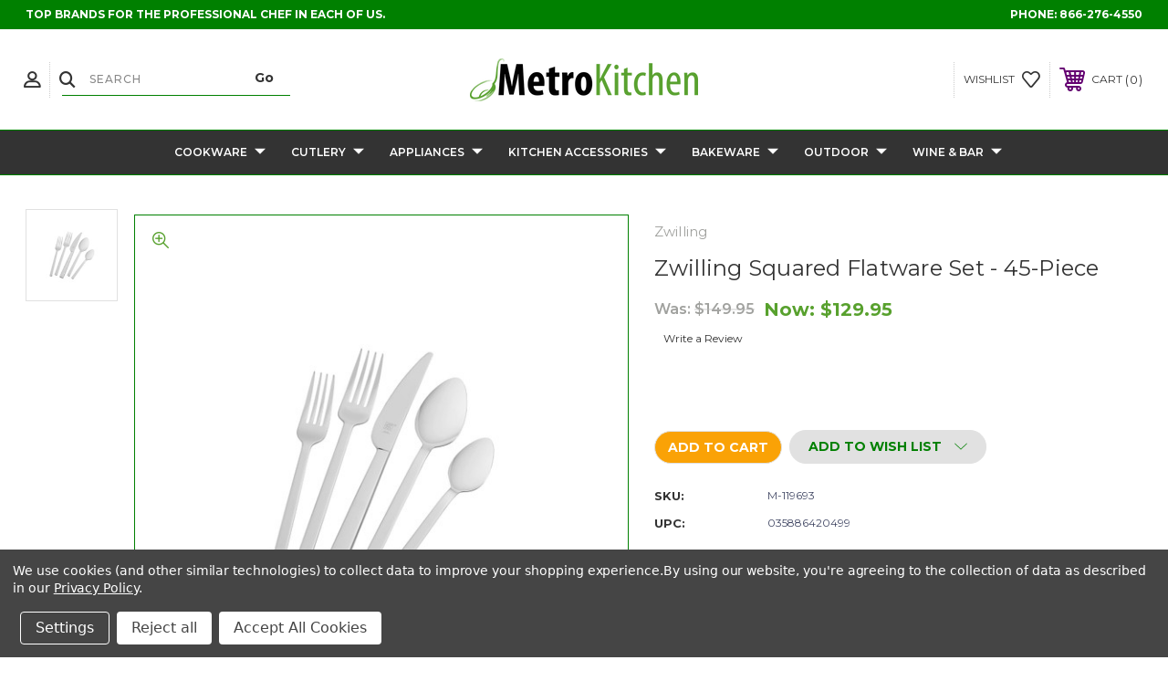

--- FILE ---
content_type: text/html; charset=UTF-8
request_url: https://metrokitchen.com/zwilling-squared-flatware-set-45pc/
body_size: 28615
content:




<!DOCTYPE html>
<html class="no-js" lang="en">
    <head>
        <title>Zwilling Squared Flatware Set - 45-Piece 22735-345 | Free Shipping | MetroKitchen</title>
        <link rel="dns-prefetch preconnect" href="https://cdn11.bigcommerce.com/s-cj4yotzcen" crossorigin><link rel="dns-prefetch preconnect" href="https://fonts.googleapis.com/" crossorigin><link rel="dns-prefetch preconnect" href="https://fonts.gstatic.com/" crossorigin>
        <meta property="product:price:amount" content="129.95" /><meta property="product:price:currency" content="USD" /><meta property="og:price:standard_amount" content="149.95" /><meta property="og:url" content="https://metrokitchen.com/zwilling-squared-flatware-set-45pc/" /><meta property="og:site_name" content="MetroKitchen" /><meta name="keywords" content="Metro Kitchen, Metrokitchen, Made In Usa Cookware"><meta name="description" content="Free Shipping on the Zwilling Squared Flatware Set - 45-Piece on sale from MetroKitchen. Shop online and save. Ships next business day!"><link rel='canonical' href='https://metrokitchen.com/zwilling-squared-flatware-set-45pc/' /><meta name='platform' content='bigcommerce.stencil' /><meta property="og:type" content="product" />
<meta property="og:title" content="Zwilling Squared Flatware Set - 45-Piece" />
<meta property="og:description" content="Free Shipping on the Zwilling Squared Flatware Set - 45-Piece on sale from MetroKitchen. Shop online and save. Ships next business day!" />
<meta property="og:image" content="https://cdn11.bigcommerce.com/s-cj4yotzcen/products/5716/images/4740/hnk-22735-345-zoomed__64520.1626180557__62442.1645212321.386.513.jpg?c=1" />
<meta property="og:availability" content="instock" />
<meta property="pinterest:richpins" content="enabled" />
        
         
        
        
        <!-- BEGIN Preloading first images -->
        
        	<link rel="preload" href="https://cdn11.bigcommerce.com/s-cj4yotzcen/images/stencil/500x659/products/5716/4740/hnk-22735-345-zoomed__64520.1626180557__62442.1645212321.jpg?c=1" as="image">
        
        
        
        
        
        <!-- END Preloading first images -->

        <link href="https://cdn11.bigcommerce.com/s-cj4yotzcen/product_images/mkfavicon.png" rel="shortcut icon">
        <link rel="stylesheet" href="https://cdn11.bigcommerce.com/s-cj4yotzcen/stencil/283918e0-7258-013e-b089-62a56a2961de/e/ecd28ac0-8dd7-013c-4b74-326b12c3dc07/scss/elevate/fancybox.css"/>
        <meta name="viewport" content="width=device-width, initial-scale=1, maximum-scale=1">

        <!-- ICOMOON LINKS START -->
        <style type="text/css">
            @font-face {
                font-family: 'icomoon';
                src:  url('https://cdn11.bigcommerce.com/s-cj4yotzcen/stencil/283918e0-7258-013e-b089-62a56a2961de/e/ecd28ac0-8dd7-013c-4b74-326b12c3dc07/fonts/icomoon.eot?pdewnu');
                src:  url('https://cdn11.bigcommerce.com/s-cj4yotzcen/stencil/283918e0-7258-013e-b089-62a56a2961de/e/ecd28ac0-8dd7-013c-4b74-326b12c3dc07/fonts/icomoon.eot?pdewnu#iefix') format('embedded-opentype'),
                      url('https://cdn11.bigcommerce.com/s-cj4yotzcen/stencil/283918e0-7258-013e-b089-62a56a2961de/e/ecd28ac0-8dd7-013c-4b74-326b12c3dc07/fonts/icomoon.ttf?pdewnu') format('truetype'),
                      url('https://cdn11.bigcommerce.com/s-cj4yotzcen/stencil/283918e0-7258-013e-b089-62a56a2961de/e/ecd28ac0-8dd7-013c-4b74-326b12c3dc07/fonts/icomoon.woff?pdewnu') format('woff'),
                      url('https://cdn11.bigcommerce.com/s-cj4yotzcen/stencil/283918e0-7258-013e-b089-62a56a2961de/e/ecd28ac0-8dd7-013c-4b74-326b12c3dc07/fonts/icomoon.svg?pdewnu#icomoon') format('svg');
                font-weight: normal;
                font-style: normal;
                font-display: block;
            }
        </style>
        <!-- ICOMOON LINKS END -->

        <script nonce="">
            document.documentElement.className = document.documentElement.className.replace('no-js', 'js');
        </script>

        <script nonce="">
    function browserSupportsAllFeatures() {
        return window.Promise
            && window.fetch
            && window.URL
            && window.URLSearchParams
            && window.WeakMap
            // object-fit support
            && ('objectFit' in document.documentElement.style);
    }

    function loadScript(src) {
        var js = document.createElement('script');
        js.src = src;
        js.onerror = function () {
            console.error('Failed to load polyfill script ' + src);
        };
        document.head.appendChild(js);
    }

    if (!browserSupportsAllFeatures()) {
        loadScript('https://cdn11.bigcommerce.com/s-cj4yotzcen/stencil/283918e0-7258-013e-b089-62a56a2961de/e/ecd28ac0-8dd7-013c-4b74-326b12c3dc07/dist/theme-bundle.polyfills.js');
    }
</script>
        <script nonce="">window.consentManagerTranslations = `{"locale":"en","locales":{"consent_manager.data_collection_warning":"en","consent_manager.accept_all_cookies":"en","consent_manager.gdpr_settings":"en","consent_manager.data_collection_preferences":"en","consent_manager.manage_data_collection_preferences":"en","consent_manager.use_data_by_cookies":"en","consent_manager.data_categories_table":"en","consent_manager.allow":"en","consent_manager.accept":"en","consent_manager.deny":"en","consent_manager.dismiss":"en","consent_manager.reject_all":"en","consent_manager.category":"en","consent_manager.purpose":"en","consent_manager.functional_category":"en","consent_manager.functional_purpose":"en","consent_manager.analytics_category":"en","consent_manager.analytics_purpose":"en","consent_manager.targeting_category":"en","consent_manager.advertising_category":"en","consent_manager.advertising_purpose":"en","consent_manager.essential_category":"en","consent_manager.esential_purpose":"en","consent_manager.yes":"en","consent_manager.no":"en","consent_manager.not_available":"en","consent_manager.cancel":"en","consent_manager.save":"en","consent_manager.back_to_preferences":"en","consent_manager.close_without_changes":"en","consent_manager.unsaved_changes":"en","consent_manager.by_using":"en","consent_manager.agree_on_data_collection":"en","consent_manager.change_preferences":"en","consent_manager.cancel_dialog_title":"en","consent_manager.privacy_policy":"en","consent_manager.allow_category_tracking":"en","consent_manager.disallow_category_tracking":"en"},"translations":{"consent_manager.data_collection_warning":"We use cookies (and other similar technologies) to collect data to improve your shopping experience.","consent_manager.accept_all_cookies":"Accept All Cookies","consent_manager.gdpr_settings":"Settings","consent_manager.data_collection_preferences":"Website Data Collection Preferences","consent_manager.manage_data_collection_preferences":"Manage Website Data Collection Preferences","consent_manager.use_data_by_cookies":" uses data collected by cookies and JavaScript libraries to improve your shopping experience.","consent_manager.data_categories_table":"The table below outlines how we use this data by category. To opt out of a category of data collection, select 'No' and save your preferences.","consent_manager.allow":"Allow","consent_manager.accept":"Accept","consent_manager.deny":"Deny","consent_manager.dismiss":"Dismiss","consent_manager.reject_all":"Reject all","consent_manager.category":"Category","consent_manager.purpose":"Purpose","consent_manager.functional_category":"Functional","consent_manager.functional_purpose":"Enables enhanced functionality, such as videos and live chat. If you do not allow these, then some or all of these functions may not work properly.","consent_manager.analytics_category":"Analytics","consent_manager.analytics_purpose":"Provide statistical information on site usage, e.g., web analytics so we can improve this website over time.","consent_manager.targeting_category":"Targeting","consent_manager.advertising_category":"Advertising","consent_manager.advertising_purpose":"Used to create profiles or personalize content to enhance your shopping experience.","consent_manager.essential_category":"Essential","consent_manager.esential_purpose":"Essential for the site and any requested services to work, but do not perform any additional or secondary function.","consent_manager.yes":"Yes","consent_manager.no":"No","consent_manager.not_available":"N/A","consent_manager.cancel":"Cancel","consent_manager.save":"Save","consent_manager.back_to_preferences":"Back to Preferences","consent_manager.close_without_changes":"You have unsaved changes to your data collection preferences. Are you sure you want to close without saving?","consent_manager.unsaved_changes":"You have unsaved changes","consent_manager.by_using":"By using our website, you're agreeing to our","consent_manager.agree_on_data_collection":"By using our website, you're agreeing to the collection of data as described in our ","consent_manager.change_preferences":"You can change your preferences at any time","consent_manager.cancel_dialog_title":"Are you sure you want to cancel?","consent_manager.privacy_policy":"Privacy Policy","consent_manager.allow_category_tracking":"Allow [CATEGORY_NAME] tracking","consent_manager.disallow_category_tracking":"Disallow [CATEGORY_NAME] tracking"}}`;</script>

        <script nonce="">
            window.lazySizesConfig = window.lazySizesConfig || {};
            window.lazySizesConfig.loadMode = 1;
        </script>
        <script nonce="" async src="https://cdn11.bigcommerce.com/s-cj4yotzcen/stencil/283918e0-7258-013e-b089-62a56a2961de/e/ecd28ac0-8dd7-013c-4b74-326b12c3dc07/dist/theme-bundle.head_async.js"></script>
        
        <link href="https://fonts.googleapis.com/css?family=Montserrat:400,400i,500,500i,600,600i,700,700i,900,900i%7CPlayfair+Display:&display=block" rel="stylesheet">
        
        <script nonce="" async src="https://cdn11.bigcommerce.com/s-cj4yotzcen/stencil/283918e0-7258-013e-b089-62a56a2961de/e/ecd28ac0-8dd7-013c-4b74-326b12c3dc07/dist/theme-bundle.font.js"></script>

        <link data-stencil-stylesheet href="https://cdn11.bigcommerce.com/s-cj4yotzcen/stencil/283918e0-7258-013e-b089-62a56a2961de/e/ecd28ac0-8dd7-013c-4b74-326b12c3dc07/css/theme-a79dcdd0-b9c5-013e-5421-763f28f14146.css" rel="stylesheet">

        <!-- Start Tracking Code for analytics_facebook -->

<script data-bc-cookie-consent="4" type="text/plain">
!function(f,b,e,v,n,t,s){if(f.fbq)return;n=f.fbq=function(){n.callMethod?n.callMethod.apply(n,arguments):n.queue.push(arguments)};if(!f._fbq)f._fbq=n;n.push=n;n.loaded=!0;n.version='2.0';n.queue=[];t=b.createElement(e);t.async=!0;t.src=v;s=b.getElementsByTagName(e)[0];s.parentNode.insertBefore(t,s)}(window,document,'script','https://connect.facebook.net/en_US/fbevents.js');

fbq('set', 'autoConfig', 'false', '709660803544203');
fbq('dataProcessingOptions', []);
fbq('init', '709660803544203', {"external_id":"c7560ffa-63d2-43a2-9f28-a001a060d900"});
fbq('set', 'agent', 'bigcommerce', '709660803544203');

function trackEvents() {
    var pathName = window.location.pathname;

    fbq('track', 'PageView', {}, "");

    // Search events start -- only fire if the shopper lands on the /search.php page
    if (pathName.indexOf('/search.php') === 0 && getUrlParameter('search_query')) {
        fbq('track', 'Search', {
            content_type: 'product_group',
            content_ids: [],
            search_string: getUrlParameter('search_query')
        });
    }
    // Search events end

    // Wishlist events start -- only fire if the shopper attempts to add an item to their wishlist
    if (pathName.indexOf('/wishlist.php') === 0 && getUrlParameter('added_product_id')) {
        fbq('track', 'AddToWishlist', {
            content_type: 'product_group',
            content_ids: []
        });
    }
    // Wishlist events end

    // Lead events start -- only fire if the shopper subscribes to newsletter
    if (pathName.indexOf('/subscribe.php') === 0 && getUrlParameter('result') === 'success') {
        fbq('track', 'Lead', {});
    }
    // Lead events end

    // Registration events start -- only fire if the shopper registers an account
    if (pathName.indexOf('/login.php') === 0 && getUrlParameter('action') === 'account_created') {
        fbq('track', 'CompleteRegistration', {}, "");
    }
    // Registration events end

    

    function getUrlParameter(name) {
        var cleanName = name.replace(/[\[]/, '\[').replace(/[\]]/, '\]');
        var regex = new RegExp('[\?&]' + cleanName + '=([^&#]*)');
        var results = regex.exec(window.location.search);
        return results === null ? '' : decodeURIComponent(results[1].replace(/\+/g, ' '));
    }
}

if (window.addEventListener) {
    window.addEventListener("load", trackEvents, false)
}
</script>
<noscript><img height="1" width="1" style="display:none" alt="null" src="https://www.facebook.com/tr?id=709660803544203&ev=PageView&noscript=1&a=plbigcommerce1.2&eid="/></noscript>

<!-- End Tracking Code for analytics_facebook -->

<!-- Start Tracking Code for analytics_googleanalytics4 -->

<script data-cfasync="false" src="https://cdn11.bigcommerce.com/shared/js/google_analytics4_bodl_subscribers-358423becf5d870b8b603a81de597c10f6bc7699.js" integrity="sha256-gtOfJ3Avc1pEE/hx6SKj/96cca7JvfqllWA9FTQJyfI=" crossorigin="anonymous"></script>
<script data-cfasync="false">
  (function () {
    window.dataLayer = window.dataLayer || [];

    function gtag(){
        dataLayer.push(arguments);
    }

    function initGA4(event) {
         function setupGtag() {
            function configureGtag() {
                gtag('js', new Date());
                gtag('set', 'developer_id.dMjk3Nj', true);
                gtag('config', 'G-6LQWCFHBEY');
            }

            var script = document.createElement('script');

            script.src = 'https://www.googletagmanager.com/gtag/js?id=G-6LQWCFHBEY';
            script.async = true;
            script.onload = configureGtag;

            document.head.appendChild(script);
        }

        setupGtag();

        if (typeof subscribeOnBodlEvents === 'function') {
            subscribeOnBodlEvents('G-6LQWCFHBEY', true);
        }

        window.removeEventListener(event.type, initGA4);
    }

    gtag('consent', 'default', {"ad_storage":"denied","ad_user_data":"denied","ad_personalization":"denied","analytics_storage":"denied","functionality_storage":"denied"})
            

    var eventName = document.readyState === 'complete' ? 'consentScriptsLoaded' : 'DOMContentLoaded';
    window.addEventListener(eventName, initGA4, false);
  })()
</script>

<!-- End Tracking Code for analytics_googleanalytics4 -->

<!-- Start Tracking Code for analytics_siteverification -->

<meta name="google-site-verification" content="01MMQbsBDpivxZGMKbRQM8eDI7vK0eD6zSdIxkgJfS0" />

<!-- End Tracking Code for analytics_siteverification -->


<script type="text/javascript" src="https://checkout-sdk.bigcommerce.com/v1/loader.js" defer ></script>
<script src="https://www.google.com/recaptcha/api.js" async defer></script>
<script>window.consentManagerStoreConfig = function () { return {"storeName":"MetroKitchen","privacyPolicyUrl":"https:\/\/metrokitchen.mybigcommerce.com\/privacy-policy","writeKey":null,"improvedConsentManagerEnabled":true,"AlwaysIncludeScriptsWithConsentTag":true}; };</script>
<script type="text/javascript" src="https://cdn11.bigcommerce.com/shared/js/bodl-consent-32a446f5a681a22e8af09a4ab8f4e4b6deda6487.js" integrity="sha256-uitfaufFdsW9ELiQEkeOgsYedtr3BuhVvA4WaPhIZZY=" crossorigin="anonymous" defer></script>
<script type="text/javascript" src="https://cdn11.bigcommerce.com/shared/js/storefront/consent-manager-config-3013a89bb0485f417056882e3b5cf19e6588b7ba.js" defer></script>
<script type="text/javascript" src="https://cdn11.bigcommerce.com/shared/js/storefront/consent-manager-08633fe15aba542118c03f6d45457262fa9fac88.js" defer></script>
<script type="text/javascript">
var BCData = {"product_attributes":{"sku":"M-119693","upc":"035886420499","mpn":"22735-345","gtin":null,"weight":{"formatted":"6.00 LBS","value":6},"base":true,"image":null,"price":{"without_tax":{"formatted":"$129.95","value":129.95,"currency":"USD"},"tax_label":"Tax","sale_price_without_tax":{"formatted":"$129.95","value":129.95,"currency":"USD"},"non_sale_price_without_tax":{"formatted":"$149.95","value":149.95,"currency":"USD"}},"out_of_stock_behavior":"label_option","out_of_stock_message":"Out of stock","available_modifier_values":[],"in_stock_attributes":[],"stock":null,"instock":true,"stock_message":null,"purchasable":true,"purchasing_message":null,"call_for_price_message":null}};
</script>
<!-- Global site tag (gtag.js) - Google Analytics -->
<script data-bc-cookie-consent="3" type="text/plain" async src="https://www.googletagmanager.com/gtag/js?id=G-6LQWCFHBEY"></script>
<script data-bc-cookie-consent="3" type="text/plain">
  window.dataLayer = window.dataLayer || [];
  function gtag(){dataLayer.push(arguments);}
  gtag('js', new Date());

  gtag('config', 'G-6LQWCFHBEY');
</script><script type="application/ld+json">
{
"@context": "http://schema.org",
"@type": "SiteNavigationElement",
"Name": [
"Home",
"Cookware",
"Cutlery",
"Appliances",
"Bakeware",
"Outdoor",
"About us",
"Outdoor",
"Return Policy",
"Contact Us"
],
"url": [
"https://metrokitchen.com/",
"https://metrokitchen.com/cookware",
"https://metrokitchen.com/cutlery",
"https://metrokitchen.com/appliances",
"https://metrokitchen.com/accessories",
"https://metrokitchen.com/bakeware",
"https://metrokitchen.com/outdoor",
"https://metrokitchen.com/aboutus/",
"https://metrokitchen.com/return_policy",
"https://metrokitchen.com/contact_us"
]
}
</script>
<script type="application/ld+json">
{
  "@context": "https://schema.org/",
  "@type": "WebSite",
  "name": "MetroKitchen",
  "url": "https://metrokitchen.com/",
  "potentialAction": {
    "@type": "SearchAction",
    "target": "{search_term_string}",
    "query-input": "required name=search_term_string"
  }
}
</script>
<script type="application/ld+json">
{
  "@context": "https://schema.org",
  "@type": "HomeGoodsStore",
  "name": "MetroKitchen",
  "image": "https://cdn11.bigcommerce.com/s-cj4yotzcen/images/stencil/250x100/mklogo_1630436164__28446.original.png",
  "@id": "",
  "url": "https://metrokitchen.com/",
  "telephone": "866-276-4550",
  "priceRange": "$$",
  "address": {
    "@type": "PostalAddress",
    "streetAddress": "1544 PIEDMONT AVE NE STE 403-R",
    "addressLocality": "ATLANTA",
    "addressRegion": "GA",
    "postalCode": "30324",
    "addressCountry": "US"
  },
  "geo": {
    "@type": "GeoCoordinates",
    "latitude": 33.797640,
    "longitude": -84.371130
  },
  "openingHoursSpecification": {
    "@type": "OpeningHoursSpecification",
    "dayOfWeek": [
      "Monday",
      "Tuesday",
      "Wednesday",
      "Thursday",
      "Friday",
      "Saturday",
      "Sunday"
    ],
    "opens": "00:00",
    "closes": "23:59"
  },
  "sameAs": [
    "https://www.facebook.com/MetroKitchen",
    "https://twitter.com/MetroKitchen",
    "https://www.pinterest.com/metrokitchen/",
    "https://www.youtube.com/user/metrokitchen"
  ] 
}
</script><script type="text/javascript">  window.freshclick_filter_configurations = "{\"search\":{\"is_search\":\"1\",\"search_container\":\"\",\"is_search_ajax\":\"0\",\"filter_color\":\"008002\",\"login_for_price\":\"0\",\"login_for_price_text\":\"\",\"search_start\":\"3\",\"column_type\":\"2\",\"enterprise_search_style\":\"1\",\"is_auto_search\":\"1\",\"auto_search_wait_time\":\"600\",\"is_trending_now\":\"1\",\"is_recent_search\":\"0\",\"recent_search_language\":\"Recent Searches\",\"trending_now_language\":\"Trending Searches\",\"trending_now_search_count\":\"5\",\"trending_array\":[],\"search_category\":\"false\",\"search_js\":null}}"; </script>
 <script data-cfasync="false" src="https://microapps.bigcommerce.com/bodl-events/1.9.4/index.js" integrity="sha256-Y0tDj1qsyiKBRibKllwV0ZJ1aFlGYaHHGl/oUFoXJ7Y=" nonce="" crossorigin="anonymous"></script>
 <script data-cfasync="false" nonce="">

 (function() {
    function decodeBase64(base64) {
       const text = atob(base64);
       const length = text.length;
       const bytes = new Uint8Array(length);
       for (let i = 0; i < length; i++) {
          bytes[i] = text.charCodeAt(i);
       }
       const decoder = new TextDecoder();
       return decoder.decode(bytes);
    }
    window.bodl = JSON.parse(decodeBase64("[base64]"));
 })()

 </script>

<script nonce="">
(function () {
    var xmlHttp = new XMLHttpRequest();

    xmlHttp.open('POST', 'https://bes.gcp.data.bigcommerce.com/nobot');
    xmlHttp.setRequestHeader('Content-Type', 'application/json');
    xmlHttp.send('{"store_id":"1001797310","timezone_offset":"-5.0","timestamp":"2026-01-31T18:31:22.89200200Z","visit_id":"7bfec682-f376-47cb-8ac3-0c569dfb3d44","channel_id":1}');
})();
</script>

    </head>
    <body class="fashion product">
        
        <svg data-src="https://cdn11.bigcommerce.com/s-cj4yotzcen/stencil/283918e0-7258-013e-b089-62a56a2961de/e/ecd28ac0-8dd7-013c-4b74-326b12c3dc07/img/icon-sprite.svg" class="icons-svg-sprite"></svg>

        <div class="custom-banners top"> 
        <div class="static-banner">
            <div class="container">
                <div class="static-banner-left show">
                        
                        <p>
	                        
	                        Top brands for the professional chef in each of us.
                        
                        </p>
                        
                </div>
                <div class="static-banner-right show">
                    <div class="store-number">
                        <span>
                            phone:
                            <a href="tel:866-276-4550">866-276-4550</a>
                        </span>
                    </div>
                </div>
            </div> 
        </div>
</div>
<header class="header center" sticky="false" role="banner">    
    <div class="container">
        <div class="main-header">
            <a href="#" class="mobileMenu-toggle show" data-mobile-menu-toggle="menu">
                <span class="mobileMenu-toggleIcon">Toggle menu</span>
            </a> 
            <div class="header-middle show">
                    <div class="header-logo header-logo--center logo-image">
                        <a href="https://metrokitchen.com/" class="header-logo__link" data-header-logo-link>
        <div class="header-logo-image-container">
            <img class="header-logo-image"
                 src="https://cdn11.bigcommerce.com/s-cj4yotzcen/images/stencil/250x100/mklogo_1630436164__28446.original.png"
                 srcset="https://cdn11.bigcommerce.com/s-cj4yotzcen/images/stencil/250x100/mklogo_1630436164__28446.original.png"
                 alt="MetroKitchen"
                 title="MetroKitchen">
        </div>
</a>
                    </div>
            </div>
            <div class="header-left show">
                <ul class="navUser-section navUser-section--alt">
                    <li class="navUser-item navUser-item--account show">
                        <a class="navUser-action" href="javascript:void(0)">
                            <span class="show myacc-title">my account</span>
                            <span class="icon-profile show theme-icon" data-icon="&#xe913;"></span>
                        </a>
                        <div class="account-dropdown">
                                <a class="navUser-action" href="/login.php">
                                    <span class="icon-lock show theme-icon" data-icon="&#xe907;"></span>
                                    <span class="show">Sign in</span>
                                </a>
                                    <a class="navUser-action" href="/login.php?action&#x3D;create_account">
                                        <span class="icon-edit-1 show theme-icon" data-icon="&#xe903;"></span>
                                        <span class="show">Register</span>
                                    </a>
                        </div>
                    </li> 
                    <li class="navUser-item navUser-item--search show">
                        <a class="navUser-action navUser-action--quickSearch" href="javascript:void(0)" data-search="quickSearch" aria-controls="quickSearch" aria-expanded="false">
                            <span class="icon-search show theme-icon" data-icon="&#xe90e;"></span>
                            <span class="show" style="display:none;">Search</span>
                        </a>
                    </li>
                </ul>
                 <div class="dropdown dropdown--quickSearch is-open " id="quickSearch" aria-hidden="true" tabindex="-1" data-prevent-quick-search-close>
                    	<form class="form quick-search" onsubmit="return false" data-url="/search.php" data-quick-search-form>
        <fieldset class="form-fieldset">
            <div class="form-field">
                <label class="is-srOnly" for=>Search</label>
                <input class="form-input quick-search-input"
                       data-search-quick
                       name="search_query" 
					   id="search_query"
                       data-error-message="Search field cannot be empty."
                       placeholder="Search"
                       autocomplete="off"
                       required
                >
                <input type="submit" value="Go" class="quickSearchSubmitButton">
            </div>
        </fieldset>
    </form>
    <section class="quickSearchResults" data-bind="html: results"></section>
    
                </div>
            </div>
            <div class="header-right show">
                <nav class="navUser">
    <ul class="navUser-section navUser-section--alt">
        
        <li class="navUser-item show">
            <a class="navUser-action navUser-item--compare" href="/compare" data-compare-nav>
                <span class="icon-random show theme-icon" data-icon="&#xe914;"></span>
                <span class="show countPill countPill--positive countPill--alt"></span>
            </a>
        </li>
        <li class="navUser-item navUser-item--wishlist show">
            <a class="navUser-action" href="/wishlist.php">
                <span class="show">wishlist</span>
                <span class="icon-wishlist show theme-icon" data-icon="&#xe919;"></span>
            </a>
        </li>
        <li class="navUser-item navUser-item--cart show">
            <a
                class="navUser-action"
                data-cart-preview
                data-dropdown="cart-preview-dropdown"
                data-options="align:right"
                href="/cart.php">
                <span class="icon-shopping-cart show theme-icon" data-icon="&#xe916;"></span>
                <span class="navUser-item-cartLabel show">Cart</span> 
                <span class="countPill cart-quantity show"></span>
            </a>

            <div class="dropdown-menu" id="cart-preview-dropdown" data-dropdown-content aria-hidden="true"></div>
        </li>
    </ul>
</nav>
            </div>
        </div>  
    </div>

    
    <div class="navPages-container" id="menu" data-menu>
        <nav class="navPages">
    <div class="navPages-quickSearch">
        	<form class="form quick-search" onsubmit="return false" data-url="/search.php" data-quick-search-form>
        <fieldset class="form-fieldset">
            <div class="form-field">
                <label class="is-srOnly" for=>Search</label>
                <input class="form-input quick-search-input"
                       data-search-quick
                       name="search_query" 
					   id="search_query"
                       data-error-message="Search field cannot be empty."
                       placeholder="Search"
                       autocomplete="off"
                       required
                >
                <input type="submit" value="Go" class="quickSearchSubmitButton">
            </div>
        </fieldset>
    </form>
    <section class="quickSearchResults" data-bind="html: results"></section>
    
    </div>
    <ul class="navPages-list desktop-menu">
            <li class="navPages-item menu-6-columns">
                <a class=" show navPages-action has-subMenu" href="https://metrokitchen.com/cookware">
   Cookware 
    <i class="icon navPages-action-moreIcon" aria-hidden="true">
        <span class="icon-multimedia theme-icon" data-icon="&#xe902;"></span>
    </i>
</a> 
<span class="show custom_icon main_icon">
    <i class="icon navPages-action-moreIcon" aria-hidden="true">
        <span class="icon-multimedia theme-icon" data-icon="&#xe902;"></span>
    </i>
</span> 
<div class="navPage-subMenu " id="navPages-24" aria-hidden="true" tabindex="-1">
    <ul class="navPage-subMenu-list level-1 ">
            <li class="navPage-subMenu-item">
                    <a class="navPage-subMenu-action navPages-action" href="https://metrokitchen.com/all-clad-cookware">All-Clad</a>
            </li>
            <li class="navPage-subMenu-item">
                    <a class="navPage-subMenu-action navPages-action" href="https://metrokitchen.com/demeyere-cookware">Demeyere</a>
            </li>
            <li class="navPage-subMenu-item">
                    <a class="navPage-subMenu-action navPages-action" href="https://metrokitchen.com/greenpan-ceramic-nonstick-cookware">GreenPan</a>
            </li>
            <li class="navPage-subMenu-item">
                    <a class="navPage-subMenu-action navPages-action" href="https://metrokitchen.com/hammer-stahl-cookware">Hammer Stahl</a>
            </li>
            <li class="navPage-subMenu-item">
                    <a class="navPage-subMenu-action navPages-action" href="https://metrokitchen.com/hestan-bonded-cookware">Hestan</a>
            </li>
            <li class="navPage-subMenu-item">
                    <a class="navPage-subMenu-action navPages-action" href="https://metrokitchen.com/hestan-cue-smart-cooking-system">Hestan Cue</a>
            </li>
            <li class="navPage-subMenu-item">
                    <a class="navPage-subMenu-action navPages-action" href="https://metrokitchen.com/le-creuset-fub3">Le Creuset</a>
            </li>
            <li class="navPage-subMenu-item">
                    <a class="navPage-subMenu-action navPages-action" href="https://metrokitchen.com/scanpan-non-stick-cookware">Scanpan</a>
            </li>
            <li class="navPage-subMenu-item">
                    <a class="navPage-subMenu-action navPages-action" href="https://metrokitchen.com/smithey-ironware-fWMM">Smithey</a>
            </li>
            <li class="navPage-subMenu-item">
                    <a class="navPage-subMenu-action navPages-action" href="https://metrokitchen.com/staub">Staub</a>
            </li>
            <li class="navPage-subMenu-item">
                    <a class="navPage-subMenu-action navPages-action" href="https://metrokitchen.com/viking/">Viking</a>
            </li>
            <li class="navPage-subMenu-item">
                    <a class="navPage-subMenu-action navPages-action" href="https://metrokitchen.com/zwilling-ja-henckels-cookware">Zwilling</a>
            </li>
            <li class="navPage-subMenu-item">
                    <a class="navPage-subMenu-action navPages-action" href="https://metrokitchen.com/cookware-sets">Cookware Sets</a>
            </li>
            <li class="navPage-subMenu-item">
                    <a class="navPage-subMenu-action navPages-action" href="https://metrokitchen.com/cast-iron-cookware">Cast Iron Cookware</a>
            </li>
            <li class="navPage-subMenu-item">
                    <a class="navPage-subMenu-action navPages-action" href="https://metrokitchen.com/hard-anodized-cookware">Hard Anodized Cookware</a>
            </li>
            <li class="navPage-subMenu-item">
                    <a class="navPage-subMenu-action navPages-action" href="https://metrokitchen.com/induction-compatible-cookware">Induction Cookware</a>
            </li>
            <li class="navPage-subMenu-item">
                    <a class="navPage-subMenu-action navPages-action" href="https://metrokitchen.com/nonstick-cookware">Nonstick Cookware</a>
            </li>
            <li class="navPage-subMenu-item">
                    <a class="navPage-subMenu-action navPages-action" href="https://metrokitchen.com/stainless-steel-cookware">Stainless Cookware</a>
            </li>
            <li class="navPage-subMenu-item">
                    <a class="navPage-subMenu-action navPages-action" href="https://metrokitchen.com/cookware-accessories/">Cookware Accessories</a>
            </li>
            <li class="navPage-subMenu-item">
                    <a class="navPage-subMenu-action navPages-action" href="https://metrokitchen.com/braising-pans">Braising Pans</a>
            </li>
            <li class="navPage-subMenu-item">
                    <a class="navPage-subMenu-action navPages-action" href="https://metrokitchen.com/casserole-baking-dishes/">Casserole &amp; Baking Dishes</a>
            </li>
            <li class="navPage-subMenu-item">
                    <a class="navPage-subMenu-action navPages-action" href="https://metrokitchen.com/cookware-inserts/">Cookware Inserts</a>
            </li>
            <li class="navPage-subMenu-item">
                    <a class="navPage-subMenu-action navPages-action" href="https://metrokitchen.com/dutch-ovens">Dutch Ovens</a>
            </li>
            <li class="navPage-subMenu-item">
                    <a class="navPage-subMenu-action navPages-action" href="https://metrokitchen.com/fry-pans">Fry Pans</a>
            </li>
            <li class="navPage-subMenu-item">
                    <a class="navPage-subMenu-action navPages-action" href="https://metrokitchen.com/griddle-pans">Griddle Pans</a>
            </li>
            <li class="navPage-subMenu-item">
                    <a class="navPage-subMenu-action navPages-action" href="https://metrokitchen.com/grill-pans/">Grill Pans</a>
            </li>
            <li class="navPage-subMenu-item">
                    <a class="navPage-subMenu-action navPages-action" href="https://metrokitchen.com/roasting-pans">Roasting Pans</a>
            </li>
            <li class="navPage-subMenu-item">
                    <a class="navPage-subMenu-action navPages-action" href="https://metrokitchen.com/sauce-pans">Sauce Pans</a>
            </li>
            <li class="navPage-subMenu-item">
                    <a class="navPage-subMenu-action navPages-action" href="https://metrokitchen.com/sauciers">Sauciers</a>
            </li>
            <li class="navPage-subMenu-item">
                    <a class="navPage-subMenu-action navPages-action" href="https://metrokitchen.com/saute-pans">Saute Pans</a>
            </li>
            <li class="navPage-subMenu-item">
                    <a class="navPage-subMenu-action navPages-action" href="https://metrokitchen.com/stock-pots">Stock Pots</a>
            </li>
            <li class="navPage-subMenu-item">
                    <a class="navPage-subMenu-action navPages-action" href="https://metrokitchen.com/stovetop-kettles/">Stovetop Kettles</a>
            </li>
            <li class="navPage-subMenu-item">
                    <a class="navPage-subMenu-action navPages-action" href="https://metrokitchen.com/woks">Woks</a>
            </li>
            <li class="navPage-subMenu-item">
                    <a class="navPage-subMenu-action navPages-action" href="https://metrokitchen.com/all-clad-style-comparisons">Compare All-Clad Cookware Products</a>
            </li>
            <li class="navPage-subMenu-item">
                    <a class="navPage-subMenu-action navPages-action" href="https://metrokitchen.com/cookware-comparison-guide">Cookware Brand Comparison Guide</a>
            </li>
    </ul>
</div>
            </li>
            <li class="navPages-item menu-6-columns">
                <a class=" show navPages-action has-subMenu" href="https://metrokitchen.com/cutlery">
   Cutlery 
    <i class="icon navPages-action-moreIcon" aria-hidden="true">
        <span class="icon-multimedia theme-icon" data-icon="&#xe902;"></span>
    </i>
</a> 
<span class="show custom_icon main_icon">
    <i class="icon navPages-action-moreIcon" aria-hidden="true">
        <span class="icon-multimedia theme-icon" data-icon="&#xe902;"></span>
    </i>
</span> 
<div class="navPage-subMenu " id="navPages-59" aria-hidden="true" tabindex="-1">
    <ul class="navPage-subMenu-list level-1 ">
            <li class="navPage-subMenu-item">
                    <a class="navPage-subMenu-action navPages-action" href="https://metrokitchen.com/global/">Global</a>
            </li>
            <li class="navPage-subMenu-item">
                    <a class="navPage-subMenu-action navPages-action" href="https://metrokitchen.com/hammer-stahl-knives">Hammer Stahl</a>
            </li>
            <li class="navPage-subMenu-item">
                    <a class="navPage-subMenu-action navPages-action" href="https://metrokitchen.com/henckels-miyabi-knives">Miyabi</a>
            </li>
            <li class="navPage-subMenu-item">
                    <a class="navPage-subMenu-action navPages-action" href="https://metrokitchen.com/shun/">Shun</a>
            </li>
            <li class="navPage-subMenu-item">
                    <a class="navPage-subMenu-action navPages-action" href="https://metrokitchen.com/victorinox-forschner-knives">Victorinox</a>
            </li>
            <li class="navPage-subMenu-item">
                    <a class="navPage-subMenu-action navPages-action" href="https://metrokitchen.com/wusthof/">Wusthof</a>
            </li>
            <li class="navPage-subMenu-item">
                    <a class="navPage-subMenu-action navPages-action" href="https://metrokitchen.com/henckels/">Zwilling</a>
            </li>
            <li class="navPage-subMenu-item">
                    <a class="navPage-subMenu-action navPages-action" href="https://metrokitchen.com/german-kitchen-knives">German Knives</a>
            </li>
            <li class="navPage-subMenu-item">
                    <a class="navPage-subMenu-action navPages-action" href="https://metrokitchen.com/japanese_knives">Japanese Knives</a>
            </li>
            <li class="navPage-subMenu-item">
                    <a class="navPage-subMenu-action navPages-action" href="https://metrokitchen.com/prep-starter-sets/">Prep/Starter Sets</a>
            </li>
            <li class="navPage-subMenu-item">
                    <a class="navPage-subMenu-action navPages-action" href="https://metrokitchen.com/knife-block-sets">Knife Block Sets</a>
            </li>
            <li class="navPage-subMenu-item">
                    <a class="navPage-subMenu-action navPages-action" href="https://metrokitchen.com/knife-storage/">Knife Storage</a>
            </li>
            <li class="navPage-subMenu-item">
                    <a class="navPage-subMenu-action navPages-action" href="https://metrokitchen.com/bread-knives">Bread Knives</a>
            </li>
            <li class="navPage-subMenu-item">
                    <a class="navPage-subMenu-action navPages-action" href="https://metrokitchen.com/boning-knives">Boning Knives</a>
            </li>
            <li class="navPage-subMenu-item">
                    <a class="navPage-subMenu-action navPages-action" href="https://metrokitchen.com/carving-knives">Carving &amp; Slicing Knives</a>
            </li>
            <li class="navPage-subMenu-item">
                    <a class="navPage-subMenu-action navPages-action" href="https://metrokitchen.com/chefs-knives">Chef&#x27;s Knives</a>
            </li>
            <li class="navPage-subMenu-item">
                    <a class="navPage-subMenu-action navPages-action" href="https://metrokitchen.com/cleavers">Cleavers</a>
            </li>
            <li class="navPage-subMenu-item">
                    <a class="navPage-subMenu-action navPages-action" href="https://metrokitchen.com/cutting-boards/">Cutting Boards</a>
            </li>
            <li class="navPage-subMenu-item">
                    <a class="navPage-subMenu-action navPages-action" href="https://metrokitchen.com/electric-knife-sharpeners">Electric Knife Sharpeners</a>
            </li>
            <li class="navPage-subMenu-item">
                    <a class="navPage-subMenu-action navPages-action" href="https://metrokitchen.com/fillet-knives">Fillet Knives</a>
            </li>
            <li class="navPage-subMenu-item">
                    <a class="navPage-subMenu-action navPages-action" href="https://metrokitchen.com/knife-sharpeners">Handheld Sharpeners &amp; Honing Steels</a>
            </li>
            <li class="navPage-subMenu-item">
                    <a class="navPage-subMenu-action navPages-action" href="https://metrokitchen.com/paring-knives">Paring Knives</a>
            </li>
            <li class="navPage-subMenu-item">
                    <a class="navPage-subMenu-action navPages-action" href="https://metrokitchen.com/santoku-knives">Santoku Knives</a>
            </li>
            <li class="navPage-subMenu-item">
                    <a class="navPage-subMenu-action navPages-action" href="https://metrokitchen.com/shears">Shears</a>
            </li>
            <li class="navPage-subMenu-item">
                    <a class="navPage-subMenu-action navPages-action" href="https://metrokitchen.com/steak-knives">Steak Knives</a>
            </li>
            <li class="navPage-subMenu-item">
                    <a class="navPage-subMenu-action navPages-action" href="https://metrokitchen.com/utility-knives/">Utility Knives</a>
            </li>
            <li class="navPage-subMenu-item">
                    <a class="navPage-subMenu-action navPages-action" href="https://metrokitchen.com/knife-comparison-guide">Knife Brand Comparison Guide</a>
            </li>
            <li class="navPage-subMenu-item">
                    <a class="navPage-subMenu-action navPages-action" href="https://metrokitchen.com/wusthof-knife-comparison-guide">Compare Wusthof Knife Products</a>
            </li>
            <li class="navPage-subMenu-item">
                    <a class="navPage-subMenu-action navPages-action" href="https://metrokitchen.com/zwilling-ja-henckels-knives-comparison-guide">Zwilling Knife Products</a>
            </li>
            <li class="navPage-subMenu-item">
                    <a class="navPage-subMenu-action navPages-action" href="https://metrokitchen.com/chefs-choice-knife-sharpener-comparison-guide">Compare Chef&#x27;s Choice Knife Sharpeners</a>
            </li>
    </ul>
</div>
            </li>
            <li class="navPages-item menu-6-columns">
                <a class=" show navPages-action has-subMenu" href="https://metrokitchen.com/appliances">
   Appliances 
    <i class="icon navPages-action-moreIcon" aria-hidden="true">
        <span class="icon-multimedia theme-icon" data-icon="&#xe902;"></span>
    </i>
</a> 
<span class="show custom_icon main_icon">
    <i class="icon navPages-action-moreIcon" aria-hidden="true">
        <span class="icon-multimedia theme-icon" data-icon="&#xe902;"></span>
    </i>
</span> 
<div class="navPage-subMenu " id="navPages-89" aria-hidden="true" tabindex="-1">
    <ul class="navPage-subMenu-list level-1 ">
            <li class="navPage-subMenu-item">
                    <a class="navPage-subMenu-action navPages-action" href="https://metrokitchen.com/all-clad-electrics">All-Clad</a>
            </li>
            <li class="navPage-subMenu-item">
                    <a class="navPage-subMenu-action navPages-action" href="https://metrokitchen.com/french-press/">French Press</a>
            </li>
            <li class="navPage-subMenu-item">
                    <a class="navPage-subMenu-action navPages-action" href="https://metrokitchen.com/ankarsrum-original-stand-mixers">Ankarsrum</a>
            </li>
            <li class="navPage-subMenu-item">
                    <a class="navPage-subMenu-action navPages-action" href="https://metrokitchen.com/braun">Braun</a>
            </li>
            <li class="navPage-subMenu-item">
                    <a class="navPage-subMenu-action navPages-action" href="https://metrokitchen.com/breville-electrics">Breville</a>
            </li>
            <li class="navPage-subMenu-item">
                    <a class="navPage-subMenu-action navPages-action" href="https://metrokitchen.com/capresso">Capresso</a>
            </li>
            <li class="navPage-subMenu-item">
                    <a class="navPage-subMenu-action navPages-action" href="https://metrokitchen.com/chefs-choice">Chef&#x27;sChoice</a>
            </li>
            <li class="navPage-subMenu-item">
                    <a class="navPage-subMenu-action navPages-action" href="https://metrokitchen.com/delonghi-GHWl">De&#x27;Longhi</a>
            </li>
            <li class="navPage-subMenu-item">
                    <a class="navPage-subMenu-action navPages-action" href="https://metrokitchen.com/hestan-cue">Hestan Cue</a>
            </li>
            <li class="navPage-subMenu-item">
                    <a class="navPage-subMenu-action navPages-action" href="https://metrokitchen.com/jura-nnyu">Jura</a>
            </li>
            <li class="navPage-subMenu-item">
                    <a class="navPage-subMenu-action navPages-action" href="https://metrokitchen.com/nespresso">Nespresso</a>
            </li>
            <li class="navPage-subMenu-item">
                    <a class="navPage-subMenu-action navPages-action" href="https://metrokitchen.com/smeg-small-domestic-appliances">Smeg</a>
            </li>
            <li class="navPage-subMenu-item">
                    <a class="navPage-subMenu-action navPages-action" href="https://metrokitchen.com/technivorm-coffee-makers">Technivorm</a>
            </li>
            <li class="navPage-subMenu-item">
                    <a class="navPage-subMenu-action navPages-action" href="https://metrokitchen.com/vesta-precision">Vesta</a>
            </li>
            <li class="navPage-subMenu-item">
                    <a class="navPage-subMenu-action navPages-action" href="https://metrokitchen.com/vitamix-blenders">Vitamix</a>
            </li>
            <li class="navPage-subMenu-item">
                    <a class="navPage-subMenu-action navPages-action" href="https://metrokitchen.com/zavor-small-appliances">Zavor</a>
            </li>
            <li class="navPage-subMenu-item">
                    <a class="navPage-subMenu-action navPages-action" href="https://metrokitchen.com/zojirushi-rice-cookers">Zojirushi</a>
            </li>
            <li class="navPage-subMenu-item">
                    <a class="navPage-subMenu-action navPages-action" href="https://metrokitchen.com/appliance-accessories/">Appliance Accessories</a>
            </li>
            <li class="navPage-subMenu-item">
                    <a class="navPage-subMenu-action navPages-action" href="https://metrokitchen.com/blenders">Blenders</a>
            </li>
            <li class="navPage-subMenu-item">
                    <a class="navPage-subMenu-action navPages-action" href="https://metrokitchen.com/coffee-grinders">Coffee Grinders</a>
            </li>
            <li class="navPage-subMenu-item">
                    <a class="navPage-subMenu-action navPages-action" href="https://metrokitchen.com/coffee-makers">Coffee Makers</a>
            </li>
            <li class="navPage-subMenu-item">
                    <a class="navPage-subMenu-action navPages-action" href="https://metrokitchen.com/countertop-ovens/">Countertop Ovens</a>
            </li>
            <li class="navPage-subMenu-item">
                    <a class="navPage-subMenu-action navPages-action" href="https://metrokitchen.com/digital-and-apps/">Digital and Apps</a>
            </li>
            <li class="navPage-subMenu-item">
                    <a class="navPage-subMenu-action navPages-action" href="https://metrokitchen.com/electric-knife-sharpeners/">Electric Knife Sharpeners</a>
            </li>
            <li class="navPage-subMenu-item">
                    <a class="navPage-subMenu-action navPages-action" href="https://metrokitchen.com/electric-water-kettles">Electric Water Kettles</a>
            </li>
            <li class="navPage-subMenu-item">
                    <a class="navPage-subMenu-action navPages-action" href="https://metrokitchen.com/espresso-makers">Espresso Makers</a>
            </li>
            <li class="navPage-subMenu-item">
                    <a class="navPage-subMenu-action navPages-action" href="https://metrokitchen.com/food-processors/">Food Processors</a>
            </li>
            <li class="navPage-subMenu-item">
                    <a class="navPage-subMenu-action navPages-action" href="https://metrokitchen.com/food-slicers">Food Slicers</a>
            </li>
            <li class="navPage-subMenu-item">
                    <a class="navPage-subMenu-action navPages-action" href="https://metrokitchen.com/induction-cooktops">Induction Cooktops</a>
            </li>
            <li class="navPage-subMenu-item">
                    <a class="navPage-subMenu-action navPages-action" href="https://metrokitchen.com/juicers/">Juicers</a>
            </li>
            <li class="navPage-subMenu-item">
                    <a class="navPage-subMenu-action navPages-action" href="https://metrokitchen.com/slow-cookers">Slow Cookers</a>
            </li>
            <li class="navPage-subMenu-item">
                    <a class="navPage-subMenu-action navPages-action" href="https://metrokitchen.com/stand-mixers">Stand Mixers</a>
            </li>
            <li class="navPage-subMenu-item">
                    <a class="navPage-subMenu-action navPages-action" href="https://metrokitchen.com/toasters">Toasters</a>
            </li>
            <li class="navPage-subMenu-item">
                    <a class="navPage-subMenu-action navPages-action" href="https://metrokitchen.com/waffle-makers">Waffle Makers</a>
            </li>
            <li class="navPage-subMenu-item">
                    <a class="navPage-subMenu-action navPages-action" href="https://metrokitchen.com/vitamix-blenders-comparison-guide">Compare Vitamix Blenders</a>
            </li>
    </ul>
</div>
            </li>
            <li class="navPages-item menu-6-columns">
                <a class=" show navPages-action has-subMenu activePage" href="https://metrokitchen.com/accessories">
   Kitchen Accessories 
    <i class="icon navPages-action-moreIcon" aria-hidden="true">
        <span class="icon-multimedia theme-icon" data-icon="&#xe902;"></span>
    </i>
</a> 
<span class="show custom_icon main_icon">
    <i class="icon navPages-action-moreIcon" aria-hidden="true">
        <span class="icon-multimedia theme-icon" data-icon="&#xe902;"></span>
    </i>
</span> 
<div class="navPage-subMenu " id="navPages-121" aria-hidden="true" tabindex="-1">
    <ul class="navPage-subMenu-list level-1 ">
            <li class="navPage-subMenu-item">
                    <a class="navPage-subMenu-action navPages-action" href="https://metrokitchen.com/kitchen-scales/">Kitchen Scales</a>
            </li>
            <li class="navPage-subMenu-item">
                    <a class="navPage-subMenu-action navPages-action" href="https://metrokitchen.com/storage/">Storage</a>
            </li>
            <li class="navPage-subMenu-item">
                    <a class="navPage-subMenu-action navPages-action" href="https://metrokitchen.com/citrus-presses-juicers">Citrus Presses &amp; Juicers</a>
            </li>
            <li class="navPage-subMenu-item">
                    <a class="navPage-subMenu-action navPages-action" href="https://metrokitchen.com/cleaning-products/">Cleaning Products</a>
            </li>
            <li class="navPage-subMenu-item">
                    <a class="navPage-subMenu-action navPages-action" href="https://metrokitchen.com/cocottes-ramekins/">Cocottes &amp; Ramekins</a>
            </li>
            <li class="navPage-subMenu-item">
                    <a class="navPage-subMenu-action navPages-action" href="https://metrokitchen.com/cookbooks">Cookbooks</a>
            </li>
            <li class="navPage-subMenu-item">
                    <a class="navPage-subMenu-action navPages-action" href="https://metrokitchen.com/cooking-baking-utensils/">Cooking &amp; Baking Utensils</a>
            </li>
            <li class="navPage-subMenu-item">
                    <a class="navPage-subMenu-action navPages-action" href="https://metrokitchen.com/drinkware/">Drinkware</a>
            </li>
            <li class="navPage-subMenu-item">
                    <a class="navPage-subMenu-action navPages-action" href="https://metrokitchen.com/flatware-sets">Flatware &amp; Dinnerware Sets</a>
            </li>
            <li class="navPage-subMenu-item">
                    <a class="navPage-subMenu-action navPages-action" href="https://metrokitchen.com/gourmet-foods/">Gourmet Foods</a>
            </li>
            <li class="navPage-subMenu-item">
                    <a class="navPage-subMenu-action navPages-action" href="https://metrokitchen.com/kitchen-tools/">Kitchen Tools</a>
            </li>
            <li class="navPage-subMenu-item">
                    <a class="navPage-subMenu-action navPages-action" href="https://metrokitchen.com/measuring-cups-spoons">Measuring Cups &amp; Spoons</a>
            </li>
            <li class="navPage-subMenu-item">
                    <a class="navPage-subMenu-action navPages-action" href="https://metrokitchen.com/graters-zesters/">Graters/Zesters</a>
            </li>
            <li class="navPage-subMenu-item">
                    <a class="navPage-subMenu-action navPages-action" href="https://metrokitchen.com/sieves-colanders/">Sieves &amp; Colanders</a>
            </li>
            <li class="navPage-subMenu-item">
                    <a class="navPage-subMenu-action navPages-action" href="https://metrokitchen.com/thermometers/">Thermometers</a>
            </li>
            <li class="navPage-subMenu-item">
                    <a class="navPage-subMenu-action navPages-action" href="https://metrokitchen.com/peelers/">Peelers</a>
            </li>
            <li class="navPage-subMenu-item">
                    <a class="navPage-subMenu-action navPages-action" href="https://metrokitchen.com/pepper-mills-salt-grinders/">Pepper Mills &amp; Salt Grinders</a>
            </li>
    </ul>
</div>
            </li>
            <li class="navPages-item menu-6-columns">
                <a class=" show navPages-action has-subMenu" href="https://metrokitchen.com/bakeware">
   Bakeware 
    <i class="icon navPages-action-moreIcon" aria-hidden="true">
        <span class="icon-multimedia theme-icon" data-icon="&#xe902;"></span>
    </i>
</a> 
<span class="show custom_icon main_icon">
    <i class="icon navPages-action-moreIcon" aria-hidden="true">
        <span class="icon-multimedia theme-icon" data-icon="&#xe902;"></span>
    </i>
</span> 
<div class="navPage-subMenu " id="navPages-144" aria-hidden="true" tabindex="-1">
    <ul class="navPage-subMenu-list level-1 ">
            <li class="navPage-subMenu-item">
                    <a class="navPage-subMenu-action navPages-action" href="https://metrokitchen.com/trudeau-silicone-bakeware">Trudeau</a>
            </li>
            <li class="navPage-subMenu-item">
                    <a class="navPage-subMenu-action navPages-action" href="https://metrokitchen.com/bakeware-accessories/">Bakeware Accessories</a>
            </li>
            <li class="navPage-subMenu-item">
                    <a class="navPage-subMenu-action navPages-action" href="https://metrokitchen.com/cake-pans">Cake Pans</a>
            </li>
            <li class="navPage-subMenu-item">
                    <a class="navPage-subMenu-action navPages-action" href="https://metrokitchen.com/cooling-racks">Cooling Racks</a>
            </li>
            <li class="navPage-subMenu-item">
                    <a class="navPage-subMenu-action navPages-action" href="https://metrokitchen.com/cupcake-muffin-pans">Cupcake &amp; Muffin Pans</a>
            </li>
            <li class="navPage-subMenu-item">
                    <a class="navPage-subMenu-action navPages-action" href="https://metrokitchen.com/loaf-bread-pans">Loaf &amp; Bread Pans</a>
            </li>
            <li class="navPage-subMenu-item">
                    <a class="navPage-subMenu-action navPages-action" href="https://metrokitchen.com/pie-pans">Pie Pans</a>
            </li>
            <li class="navPage-subMenu-item">
                    <a class="navPage-subMenu-action navPages-action" href="https://metrokitchen.com/jelly-roll-pans">Sheet Pans</a>
            </li>
            <li class="navPage-subMenu-item">
                    <a class="navPage-subMenu-action navPages-action" href="https://metrokitchen.com/spring-form-pans">Spring Form Pans</a>
            </li>
    </ul>
</div>
            </li>
            <li class="navPages-item menu-6-columns">
                <a class=" show navPages-action has-subMenu" href="https://metrokitchen.com/outdoor">
   Outdoor 
    <i class="icon navPages-action-moreIcon" aria-hidden="true">
        <span class="icon-multimedia theme-icon" data-icon="&#xe902;"></span>
    </i>
</a> 
<span class="show custom_icon main_icon">
    <i class="icon navPages-action-moreIcon" aria-hidden="true">
        <span class="icon-multimedia theme-icon" data-icon="&#xe902;"></span>
    </i>
</span> 
<div class="navPage-subMenu " id="navPages-137" aria-hidden="true" tabindex="-1">
    <ul class="navPage-subMenu-list level-1 ">
            <li class="navPage-subMenu-item">
                    <a class="navPage-subMenu-action navPages-action" href="https://metrokitchen.com/kamado-joe-grills">Kamado Joe</a>
            </li>
            <li class="navPage-subMenu-item">
                    <a class="navPage-subMenu-action navPages-action" href="https://metrokitchen.com/ooni-pizza-ovens-dgea">Ooni</a>
            </li>
            <li class="navPage-subMenu-item">
                    <a class="navPage-subMenu-action navPages-action" href="https://metrokitchen.com/barbecue-tools">Barbecue Tools</a>
            </li>
            <li class="navPage-subMenu-item">
                    <a class="navPage-subMenu-action navPages-action" href="https://metrokitchen.com/grill-accessories">Grill Accessories</a>
            </li>
    </ul>
</div>
            </li>
            <li class="navPages-item menu-6-columns">
                <a class=" show navPages-action has-subMenu" href="https://metrokitchen.com/wine-bar/">
   Wine &amp; Bar 
    <i class="icon navPages-action-moreIcon" aria-hidden="true">
        <span class="icon-multimedia theme-icon" data-icon="&#xe902;"></span>
    </i>
</a> 
<span class="show custom_icon main_icon">
    <i class="icon navPages-action-moreIcon" aria-hidden="true">
        <span class="icon-multimedia theme-icon" data-icon="&#xe902;"></span>
    </i>
</span> 
<div class="navPage-subMenu " id="navPages-1175" aria-hidden="true" tabindex="-1">
    <ul class="navPage-subMenu-list level-1 ">
            <li class="navPage-subMenu-item">
                    <a class="navPage-subMenu-action navPages-action" href="https://metrokitchen.com/coravin-pmHg">Coravin</a>
            </li>
            <li class="navPage-subMenu-item">
                    <a class="navPage-subMenu-action navPages-action" href="https://metrokitchen.com/riedel-wine-glassware">Riedel</a>
            </li>
            <li class="navPage-subMenu-item">
                    <a class="navPage-subMenu-action navPages-action" href="https://metrokitchen.com/bar-tools/">Bar Tools</a>
            </li>
            <li class="navPage-subMenu-item">
                    <a class="navPage-subMenu-action navPages-action" href="https://metrokitchen.com/wine-glasses">Wine Glasses</a>
            </li>
    </ul>
</div>
            </li>

    </ul>
    
    
    <ul class="navPages-list mobile-menu">
            <li class="navPages-item menu-6-columns">
                <a class=" show navPages-action has-subMenu" href="https://metrokitchen.com/cookware">
   Cookware 
    <i class="icon navPages-action-moreIcon" aria-hidden="true">
        <span class="icon-multimedia theme-icon" data-icon="&#xe902;"></span>
    </i>
</a> 
<span class="show custom_icon main_icon">
    <i class="icon navPages-action-moreIcon" aria-hidden="true">
        <span class="icon-multimedia theme-icon" data-icon="&#xe902;"></span>
    </i>
</span> 
<div class="navPage-subMenu " id="navPages-24" aria-hidden="true" tabindex="-1">
    <ul class="navPage-subMenu-list level-1 ">
            <li class="navPage-subMenu-item">
                    <a class="navPage-subMenu-action navPages-action" href="https://metrokitchen.com/all-clad-cookware">All-Clad</a>
            </li>
            <li class="navPage-subMenu-item">
                    <a class="navPage-subMenu-action navPages-action" href="https://metrokitchen.com/demeyere-cookware">Demeyere</a>
            </li>
            <li class="navPage-subMenu-item">
                    <a class="navPage-subMenu-action navPages-action" href="https://metrokitchen.com/greenpan-ceramic-nonstick-cookware">GreenPan</a>
            </li>
            <li class="navPage-subMenu-item">
                    <a class="navPage-subMenu-action navPages-action" href="https://metrokitchen.com/hammer-stahl-cookware">Hammer Stahl</a>
            </li>
            <li class="navPage-subMenu-item">
                    <a class="navPage-subMenu-action navPages-action" href="https://metrokitchen.com/hestan-bonded-cookware">Hestan</a>
            </li>
            <li class="navPage-subMenu-item">
                    <a class="navPage-subMenu-action navPages-action" href="https://metrokitchen.com/hestan-cue-smart-cooking-system">Hestan Cue</a>
            </li>
            <li class="navPage-subMenu-item">
                    <a class="navPage-subMenu-action navPages-action" href="https://metrokitchen.com/le-creuset-fub3">Le Creuset</a>
            </li>
            <li class="navPage-subMenu-item">
                    <a class="navPage-subMenu-action navPages-action" href="https://metrokitchen.com/scanpan-non-stick-cookware">Scanpan</a>
            </li>
            <li class="navPage-subMenu-item">
                    <a class="navPage-subMenu-action navPages-action" href="https://metrokitchen.com/smithey-ironware-fWMM">Smithey</a>
            </li>
            <li class="navPage-subMenu-item">
                    <a class="navPage-subMenu-action navPages-action" href="https://metrokitchen.com/staub">Staub</a>
            </li>
            <li class="navPage-subMenu-item">
                    <a class="navPage-subMenu-action navPages-action" href="https://metrokitchen.com/viking/">Viking</a>
            </li>
            <li class="navPage-subMenu-item">
                    <a class="navPage-subMenu-action navPages-action" href="https://metrokitchen.com/zwilling-ja-henckels-cookware">Zwilling</a>
            </li>
            <li class="navPage-subMenu-item">
                    <a class="navPage-subMenu-action navPages-action" href="https://metrokitchen.com/cookware-sets">Cookware Sets</a>
            </li>
            <li class="navPage-subMenu-item">
                    <a class="navPage-subMenu-action navPages-action" href="https://metrokitchen.com/cast-iron-cookware">Cast Iron Cookware</a>
            </li>
            <li class="navPage-subMenu-item">
                    <a class="navPage-subMenu-action navPages-action" href="https://metrokitchen.com/hard-anodized-cookware">Hard Anodized Cookware</a>
            </li>
            <li class="navPage-subMenu-item">
                    <a class="navPage-subMenu-action navPages-action" href="https://metrokitchen.com/induction-compatible-cookware">Induction Cookware</a>
            </li>
            <li class="navPage-subMenu-item">
                    <a class="navPage-subMenu-action navPages-action" href="https://metrokitchen.com/nonstick-cookware">Nonstick Cookware</a>
            </li>
            <li class="navPage-subMenu-item">
                    <a class="navPage-subMenu-action navPages-action" href="https://metrokitchen.com/stainless-steel-cookware">Stainless Cookware</a>
            </li>
            <li class="navPage-subMenu-item">
                    <a class="navPage-subMenu-action navPages-action" href="https://metrokitchen.com/cookware-accessories/">Cookware Accessories</a>
            </li>
            <li class="navPage-subMenu-item">
                    <a class="navPage-subMenu-action navPages-action" href="https://metrokitchen.com/braising-pans">Braising Pans</a>
            </li>
            <li class="navPage-subMenu-item">
                    <a class="navPage-subMenu-action navPages-action" href="https://metrokitchen.com/casserole-baking-dishes/">Casserole &amp; Baking Dishes</a>
            </li>
            <li class="navPage-subMenu-item">
                    <a class="navPage-subMenu-action navPages-action" href="https://metrokitchen.com/cookware-inserts/">Cookware Inserts</a>
            </li>
            <li class="navPage-subMenu-item">
                    <a class="navPage-subMenu-action navPages-action" href="https://metrokitchen.com/dutch-ovens">Dutch Ovens</a>
            </li>
            <li class="navPage-subMenu-item">
                    <a class="navPage-subMenu-action navPages-action" href="https://metrokitchen.com/fry-pans">Fry Pans</a>
            </li>
            <li class="navPage-subMenu-item">
                    <a class="navPage-subMenu-action navPages-action" href="https://metrokitchen.com/griddle-pans">Griddle Pans</a>
            </li>
            <li class="navPage-subMenu-item">
                    <a class="navPage-subMenu-action navPages-action" href="https://metrokitchen.com/grill-pans/">Grill Pans</a>
            </li>
            <li class="navPage-subMenu-item">
                    <a class="navPage-subMenu-action navPages-action" href="https://metrokitchen.com/roasting-pans">Roasting Pans</a>
            </li>
            <li class="navPage-subMenu-item">
                    <a class="navPage-subMenu-action navPages-action" href="https://metrokitchen.com/sauce-pans">Sauce Pans</a>
            </li>
            <li class="navPage-subMenu-item">
                    <a class="navPage-subMenu-action navPages-action" href="https://metrokitchen.com/sauciers">Sauciers</a>
            </li>
            <li class="navPage-subMenu-item">
                    <a class="navPage-subMenu-action navPages-action" href="https://metrokitchen.com/saute-pans">Saute Pans</a>
            </li>
            <li class="navPage-subMenu-item">
                    <a class="navPage-subMenu-action navPages-action" href="https://metrokitchen.com/stock-pots">Stock Pots</a>
            </li>
            <li class="navPage-subMenu-item">
                    <a class="navPage-subMenu-action navPages-action" href="https://metrokitchen.com/stovetop-kettles/">Stovetop Kettles</a>
            </li>
            <li class="navPage-subMenu-item">
                    <a class="navPage-subMenu-action navPages-action" href="https://metrokitchen.com/woks">Woks</a>
            </li>
            <li class="navPage-subMenu-item">
                    <a class="navPage-subMenu-action navPages-action" href="https://metrokitchen.com/all-clad-style-comparisons">Compare All-Clad Cookware Products</a>
            </li>
            <li class="navPage-subMenu-item">
                    <a class="navPage-subMenu-action navPages-action" href="https://metrokitchen.com/cookware-comparison-guide">Cookware Brand Comparison Guide</a>
            </li>
    </ul>
</div>
            </li>
            <li class="navPages-item menu-6-columns">
                <a class=" show navPages-action has-subMenu" href="https://metrokitchen.com/cutlery">
   Cutlery 
    <i class="icon navPages-action-moreIcon" aria-hidden="true">
        <span class="icon-multimedia theme-icon" data-icon="&#xe902;"></span>
    </i>
</a> 
<span class="show custom_icon main_icon">
    <i class="icon navPages-action-moreIcon" aria-hidden="true">
        <span class="icon-multimedia theme-icon" data-icon="&#xe902;"></span>
    </i>
</span> 
<div class="navPage-subMenu " id="navPages-59" aria-hidden="true" tabindex="-1">
    <ul class="navPage-subMenu-list level-1 ">
            <li class="navPage-subMenu-item">
                    <a class="navPage-subMenu-action navPages-action" href="https://metrokitchen.com/global/">Global</a>
            </li>
            <li class="navPage-subMenu-item">
                    <a class="navPage-subMenu-action navPages-action" href="https://metrokitchen.com/hammer-stahl-knives">Hammer Stahl</a>
            </li>
            <li class="navPage-subMenu-item">
                    <a class="navPage-subMenu-action navPages-action" href="https://metrokitchen.com/henckels-miyabi-knives">Miyabi</a>
            </li>
            <li class="navPage-subMenu-item">
                    <a class="navPage-subMenu-action navPages-action" href="https://metrokitchen.com/shun/">Shun</a>
            </li>
            <li class="navPage-subMenu-item">
                    <a class="navPage-subMenu-action navPages-action" href="https://metrokitchen.com/victorinox-forschner-knives">Victorinox</a>
            </li>
            <li class="navPage-subMenu-item">
                    <a class="navPage-subMenu-action navPages-action" href="https://metrokitchen.com/wusthof/">Wusthof</a>
            </li>
            <li class="navPage-subMenu-item">
                    <a class="navPage-subMenu-action navPages-action" href="https://metrokitchen.com/henckels/">Zwilling</a>
            </li>
            <li class="navPage-subMenu-item">
                    <a class="navPage-subMenu-action navPages-action" href="https://metrokitchen.com/german-kitchen-knives">German Knives</a>
            </li>
            <li class="navPage-subMenu-item">
                    <a class="navPage-subMenu-action navPages-action" href="https://metrokitchen.com/japanese_knives">Japanese Knives</a>
            </li>
            <li class="navPage-subMenu-item">
                    <a class="navPage-subMenu-action navPages-action" href="https://metrokitchen.com/prep-starter-sets/">Prep/Starter Sets</a>
            </li>
            <li class="navPage-subMenu-item">
                    <a class="navPage-subMenu-action navPages-action" href="https://metrokitchen.com/knife-block-sets">Knife Block Sets</a>
            </li>
            <li class="navPage-subMenu-item">
                    <a class="navPage-subMenu-action navPages-action" href="https://metrokitchen.com/knife-storage/">Knife Storage</a>
            </li>
            <li class="navPage-subMenu-item">
                    <a class="navPage-subMenu-action navPages-action" href="https://metrokitchen.com/bread-knives">Bread Knives</a>
            </li>
            <li class="navPage-subMenu-item">
                    <a class="navPage-subMenu-action navPages-action" href="https://metrokitchen.com/boning-knives">Boning Knives</a>
            </li>
            <li class="navPage-subMenu-item">
                    <a class="navPage-subMenu-action navPages-action" href="https://metrokitchen.com/carving-knives">Carving &amp; Slicing Knives</a>
            </li>
            <li class="navPage-subMenu-item">
                    <a class="navPage-subMenu-action navPages-action" href="https://metrokitchen.com/chefs-knives">Chef&#x27;s Knives</a>
            </li>
            <li class="navPage-subMenu-item">
                    <a class="navPage-subMenu-action navPages-action" href="https://metrokitchen.com/cleavers">Cleavers</a>
            </li>
            <li class="navPage-subMenu-item">
                    <a class="navPage-subMenu-action navPages-action" href="https://metrokitchen.com/cutting-boards/">Cutting Boards</a>
            </li>
            <li class="navPage-subMenu-item">
                    <a class="navPage-subMenu-action navPages-action" href="https://metrokitchen.com/electric-knife-sharpeners">Electric Knife Sharpeners</a>
            </li>
            <li class="navPage-subMenu-item">
                    <a class="navPage-subMenu-action navPages-action" href="https://metrokitchen.com/fillet-knives">Fillet Knives</a>
            </li>
            <li class="navPage-subMenu-item">
                    <a class="navPage-subMenu-action navPages-action" href="https://metrokitchen.com/knife-sharpeners">Handheld Sharpeners &amp; Honing Steels</a>
            </li>
            <li class="navPage-subMenu-item">
                    <a class="navPage-subMenu-action navPages-action" href="https://metrokitchen.com/paring-knives">Paring Knives</a>
            </li>
            <li class="navPage-subMenu-item">
                    <a class="navPage-subMenu-action navPages-action" href="https://metrokitchen.com/santoku-knives">Santoku Knives</a>
            </li>
            <li class="navPage-subMenu-item">
                    <a class="navPage-subMenu-action navPages-action" href="https://metrokitchen.com/shears">Shears</a>
            </li>
            <li class="navPage-subMenu-item">
                    <a class="navPage-subMenu-action navPages-action" href="https://metrokitchen.com/steak-knives">Steak Knives</a>
            </li>
            <li class="navPage-subMenu-item">
                    <a class="navPage-subMenu-action navPages-action" href="https://metrokitchen.com/utility-knives/">Utility Knives</a>
            </li>
            <li class="navPage-subMenu-item">
                    <a class="navPage-subMenu-action navPages-action" href="https://metrokitchen.com/knife-comparison-guide">Knife Brand Comparison Guide</a>
            </li>
            <li class="navPage-subMenu-item">
                    <a class="navPage-subMenu-action navPages-action" href="https://metrokitchen.com/wusthof-knife-comparison-guide">Compare Wusthof Knife Products</a>
            </li>
            <li class="navPage-subMenu-item">
                    <a class="navPage-subMenu-action navPages-action" href="https://metrokitchen.com/zwilling-ja-henckels-knives-comparison-guide">Zwilling Knife Products</a>
            </li>
            <li class="navPage-subMenu-item">
                    <a class="navPage-subMenu-action navPages-action" href="https://metrokitchen.com/chefs-choice-knife-sharpener-comparison-guide">Compare Chef&#x27;s Choice Knife Sharpeners</a>
            </li>
    </ul>
</div>
            </li>
            <li class="navPages-item menu-6-columns">
                <a class=" show navPages-action has-subMenu" href="https://metrokitchen.com/appliances">
   Appliances 
    <i class="icon navPages-action-moreIcon" aria-hidden="true">
        <span class="icon-multimedia theme-icon" data-icon="&#xe902;"></span>
    </i>
</a> 
<span class="show custom_icon main_icon">
    <i class="icon navPages-action-moreIcon" aria-hidden="true">
        <span class="icon-multimedia theme-icon" data-icon="&#xe902;"></span>
    </i>
</span> 
<div class="navPage-subMenu " id="navPages-89" aria-hidden="true" tabindex="-1">
    <ul class="navPage-subMenu-list level-1 ">
            <li class="navPage-subMenu-item">
                    <a class="navPage-subMenu-action navPages-action" href="https://metrokitchen.com/all-clad-electrics">All-Clad</a>
            </li>
            <li class="navPage-subMenu-item">
                    <a class="navPage-subMenu-action navPages-action" href="https://metrokitchen.com/french-press/">French Press</a>
            </li>
            <li class="navPage-subMenu-item">
                    <a class="navPage-subMenu-action navPages-action" href="https://metrokitchen.com/ankarsrum-original-stand-mixers">Ankarsrum</a>
            </li>
            <li class="navPage-subMenu-item">
                    <a class="navPage-subMenu-action navPages-action" href="https://metrokitchen.com/braun">Braun</a>
            </li>
            <li class="navPage-subMenu-item">
                    <a class="navPage-subMenu-action navPages-action" href="https://metrokitchen.com/breville-electrics">Breville</a>
            </li>
            <li class="navPage-subMenu-item">
                    <a class="navPage-subMenu-action navPages-action" href="https://metrokitchen.com/capresso">Capresso</a>
            </li>
            <li class="navPage-subMenu-item">
                    <a class="navPage-subMenu-action navPages-action" href="https://metrokitchen.com/chefs-choice">Chef&#x27;sChoice</a>
            </li>
            <li class="navPage-subMenu-item">
                    <a class="navPage-subMenu-action navPages-action" href="https://metrokitchen.com/delonghi-GHWl">De&#x27;Longhi</a>
            </li>
            <li class="navPage-subMenu-item">
                    <a class="navPage-subMenu-action navPages-action" href="https://metrokitchen.com/hestan-cue">Hestan Cue</a>
            </li>
            <li class="navPage-subMenu-item">
                    <a class="navPage-subMenu-action navPages-action" href="https://metrokitchen.com/jura-nnyu">Jura</a>
            </li>
            <li class="navPage-subMenu-item">
                    <a class="navPage-subMenu-action navPages-action" href="https://metrokitchen.com/nespresso">Nespresso</a>
            </li>
            <li class="navPage-subMenu-item">
                    <a class="navPage-subMenu-action navPages-action" href="https://metrokitchen.com/smeg-small-domestic-appliances">Smeg</a>
            </li>
            <li class="navPage-subMenu-item">
                    <a class="navPage-subMenu-action navPages-action" href="https://metrokitchen.com/technivorm-coffee-makers">Technivorm</a>
            </li>
            <li class="navPage-subMenu-item">
                    <a class="navPage-subMenu-action navPages-action" href="https://metrokitchen.com/vesta-precision">Vesta</a>
            </li>
            <li class="navPage-subMenu-item">
                    <a class="navPage-subMenu-action navPages-action" href="https://metrokitchen.com/vitamix-blenders">Vitamix</a>
            </li>
            <li class="navPage-subMenu-item">
                    <a class="navPage-subMenu-action navPages-action" href="https://metrokitchen.com/zavor-small-appliances">Zavor</a>
            </li>
            <li class="navPage-subMenu-item">
                    <a class="navPage-subMenu-action navPages-action" href="https://metrokitchen.com/zojirushi-rice-cookers">Zojirushi</a>
            </li>
            <li class="navPage-subMenu-item">
                    <a class="navPage-subMenu-action navPages-action" href="https://metrokitchen.com/appliance-accessories/">Appliance Accessories</a>
            </li>
            <li class="navPage-subMenu-item">
                    <a class="navPage-subMenu-action navPages-action" href="https://metrokitchen.com/blenders">Blenders</a>
            </li>
            <li class="navPage-subMenu-item">
                    <a class="navPage-subMenu-action navPages-action" href="https://metrokitchen.com/coffee-grinders">Coffee Grinders</a>
            </li>
            <li class="navPage-subMenu-item">
                    <a class="navPage-subMenu-action navPages-action" href="https://metrokitchen.com/coffee-makers">Coffee Makers</a>
            </li>
            <li class="navPage-subMenu-item">
                    <a class="navPage-subMenu-action navPages-action" href="https://metrokitchen.com/countertop-ovens/">Countertop Ovens</a>
            </li>
            <li class="navPage-subMenu-item">
                    <a class="navPage-subMenu-action navPages-action" href="https://metrokitchen.com/digital-and-apps/">Digital and Apps</a>
            </li>
            <li class="navPage-subMenu-item">
                    <a class="navPage-subMenu-action navPages-action" href="https://metrokitchen.com/electric-knife-sharpeners/">Electric Knife Sharpeners</a>
            </li>
            <li class="navPage-subMenu-item">
                    <a class="navPage-subMenu-action navPages-action" href="https://metrokitchen.com/electric-water-kettles">Electric Water Kettles</a>
            </li>
            <li class="navPage-subMenu-item">
                    <a class="navPage-subMenu-action navPages-action" href="https://metrokitchen.com/espresso-makers">Espresso Makers</a>
            </li>
            <li class="navPage-subMenu-item">
                    <a class="navPage-subMenu-action navPages-action" href="https://metrokitchen.com/food-processors/">Food Processors</a>
            </li>
            <li class="navPage-subMenu-item">
                    <a class="navPage-subMenu-action navPages-action" href="https://metrokitchen.com/food-slicers">Food Slicers</a>
            </li>
            <li class="navPage-subMenu-item">
                    <a class="navPage-subMenu-action navPages-action" href="https://metrokitchen.com/induction-cooktops">Induction Cooktops</a>
            </li>
            <li class="navPage-subMenu-item">
                    <a class="navPage-subMenu-action navPages-action" href="https://metrokitchen.com/juicers/">Juicers</a>
            </li>
            <li class="navPage-subMenu-item">
                    <a class="navPage-subMenu-action navPages-action" href="https://metrokitchen.com/slow-cookers">Slow Cookers</a>
            </li>
            <li class="navPage-subMenu-item">
                    <a class="navPage-subMenu-action navPages-action" href="https://metrokitchen.com/stand-mixers">Stand Mixers</a>
            </li>
            <li class="navPage-subMenu-item">
                    <a class="navPage-subMenu-action navPages-action" href="https://metrokitchen.com/toasters">Toasters</a>
            </li>
            <li class="navPage-subMenu-item">
                    <a class="navPage-subMenu-action navPages-action" href="https://metrokitchen.com/waffle-makers">Waffle Makers</a>
            </li>
            <li class="navPage-subMenu-item">
                    <a class="navPage-subMenu-action navPages-action" href="https://metrokitchen.com/vitamix-blenders-comparison-guide">Compare Vitamix Blenders</a>
            </li>
    </ul>
</div>
            </li>
            <li class="navPages-item menu-6-columns">
                <a class=" show navPages-action has-subMenu activePage" href="https://metrokitchen.com/accessories">
   Kitchen Accessories 
    <i class="icon navPages-action-moreIcon" aria-hidden="true">
        <span class="icon-multimedia theme-icon" data-icon="&#xe902;"></span>
    </i>
</a> 
<span class="show custom_icon main_icon">
    <i class="icon navPages-action-moreIcon" aria-hidden="true">
        <span class="icon-multimedia theme-icon" data-icon="&#xe902;"></span>
    </i>
</span> 
<div class="navPage-subMenu " id="navPages-121" aria-hidden="true" tabindex="-1">
    <ul class="navPage-subMenu-list level-1 ">
            <li class="navPage-subMenu-item">
                    <a class="navPage-subMenu-action navPages-action" href="https://metrokitchen.com/kitchen-scales/">Kitchen Scales</a>
            </li>
            <li class="navPage-subMenu-item">
                    <a class="navPage-subMenu-action navPages-action" href="https://metrokitchen.com/storage/">Storage</a>
            </li>
            <li class="navPage-subMenu-item">
                    <a class="navPage-subMenu-action navPages-action" href="https://metrokitchen.com/citrus-presses-juicers">Citrus Presses &amp; Juicers</a>
            </li>
            <li class="navPage-subMenu-item">
                    <a class="navPage-subMenu-action navPages-action" href="https://metrokitchen.com/cleaning-products/">Cleaning Products</a>
            </li>
            <li class="navPage-subMenu-item">
                    <a class="navPage-subMenu-action navPages-action" href="https://metrokitchen.com/cocottes-ramekins/">Cocottes &amp; Ramekins</a>
            </li>
            <li class="navPage-subMenu-item">
                    <a class="navPage-subMenu-action navPages-action" href="https://metrokitchen.com/cookbooks">Cookbooks</a>
            </li>
            <li class="navPage-subMenu-item">
                    <a class="navPage-subMenu-action navPages-action" href="https://metrokitchen.com/cooking-baking-utensils/">Cooking &amp; Baking Utensils</a>
            </li>
            <li class="navPage-subMenu-item">
                    <a class="navPage-subMenu-action navPages-action" href="https://metrokitchen.com/drinkware/">Drinkware</a>
            </li>
            <li class="navPage-subMenu-item">
                    <a class="navPage-subMenu-action navPages-action" href="https://metrokitchen.com/flatware-sets">Flatware &amp; Dinnerware Sets</a>
            </li>
            <li class="navPage-subMenu-item">
                    <a class="navPage-subMenu-action navPages-action" href="https://metrokitchen.com/gourmet-foods/">Gourmet Foods</a>
            </li>
            <li class="navPage-subMenu-item">
                    <a class="navPage-subMenu-action navPages-action" href="https://metrokitchen.com/kitchen-tools/">Kitchen Tools</a>
            </li>
            <li class="navPage-subMenu-item">
                    <a class="navPage-subMenu-action navPages-action" href="https://metrokitchen.com/measuring-cups-spoons">Measuring Cups &amp; Spoons</a>
            </li>
            <li class="navPage-subMenu-item">
                    <a class="navPage-subMenu-action navPages-action" href="https://metrokitchen.com/graters-zesters/">Graters/Zesters</a>
            </li>
            <li class="navPage-subMenu-item">
                    <a class="navPage-subMenu-action navPages-action" href="https://metrokitchen.com/sieves-colanders/">Sieves &amp; Colanders</a>
            </li>
            <li class="navPage-subMenu-item">
                    <a class="navPage-subMenu-action navPages-action" href="https://metrokitchen.com/thermometers/">Thermometers</a>
            </li>
            <li class="navPage-subMenu-item">
                    <a class="navPage-subMenu-action navPages-action" href="https://metrokitchen.com/peelers/">Peelers</a>
            </li>
            <li class="navPage-subMenu-item">
                    <a class="navPage-subMenu-action navPages-action" href="https://metrokitchen.com/pepper-mills-salt-grinders/">Pepper Mills &amp; Salt Grinders</a>
            </li>
    </ul>
</div>
            </li>
            <li class="navPages-item menu-6-columns">
                <a class=" show navPages-action has-subMenu" href="https://metrokitchen.com/bakeware">
   Bakeware 
    <i class="icon navPages-action-moreIcon" aria-hidden="true">
        <span class="icon-multimedia theme-icon" data-icon="&#xe902;"></span>
    </i>
</a> 
<span class="show custom_icon main_icon">
    <i class="icon navPages-action-moreIcon" aria-hidden="true">
        <span class="icon-multimedia theme-icon" data-icon="&#xe902;"></span>
    </i>
</span> 
<div class="navPage-subMenu " id="navPages-144" aria-hidden="true" tabindex="-1">
    <ul class="navPage-subMenu-list level-1 ">
            <li class="navPage-subMenu-item">
                    <a class="navPage-subMenu-action navPages-action" href="https://metrokitchen.com/trudeau-silicone-bakeware">Trudeau</a>
            </li>
            <li class="navPage-subMenu-item">
                    <a class="navPage-subMenu-action navPages-action" href="https://metrokitchen.com/bakeware-accessories/">Bakeware Accessories</a>
            </li>
            <li class="navPage-subMenu-item">
                    <a class="navPage-subMenu-action navPages-action" href="https://metrokitchen.com/cake-pans">Cake Pans</a>
            </li>
            <li class="navPage-subMenu-item">
                    <a class="navPage-subMenu-action navPages-action" href="https://metrokitchen.com/cooling-racks">Cooling Racks</a>
            </li>
            <li class="navPage-subMenu-item">
                    <a class="navPage-subMenu-action navPages-action" href="https://metrokitchen.com/cupcake-muffin-pans">Cupcake &amp; Muffin Pans</a>
            </li>
            <li class="navPage-subMenu-item">
                    <a class="navPage-subMenu-action navPages-action" href="https://metrokitchen.com/loaf-bread-pans">Loaf &amp; Bread Pans</a>
            </li>
            <li class="navPage-subMenu-item">
                    <a class="navPage-subMenu-action navPages-action" href="https://metrokitchen.com/pie-pans">Pie Pans</a>
            </li>
            <li class="navPage-subMenu-item">
                    <a class="navPage-subMenu-action navPages-action" href="https://metrokitchen.com/jelly-roll-pans">Sheet Pans</a>
            </li>
            <li class="navPage-subMenu-item">
                    <a class="navPage-subMenu-action navPages-action" href="https://metrokitchen.com/spring-form-pans">Spring Form Pans</a>
            </li>
    </ul>
</div>
            </li>
            <li class="navPages-item menu-6-columns">
                <a class=" show navPages-action has-subMenu" href="https://metrokitchen.com/outdoor">
   Outdoor 
    <i class="icon navPages-action-moreIcon" aria-hidden="true">
        <span class="icon-multimedia theme-icon" data-icon="&#xe902;"></span>
    </i>
</a> 
<span class="show custom_icon main_icon">
    <i class="icon navPages-action-moreIcon" aria-hidden="true">
        <span class="icon-multimedia theme-icon" data-icon="&#xe902;"></span>
    </i>
</span> 
<div class="navPage-subMenu " id="navPages-137" aria-hidden="true" tabindex="-1">
    <ul class="navPage-subMenu-list level-1 ">
            <li class="navPage-subMenu-item">
                    <a class="navPage-subMenu-action navPages-action" href="https://metrokitchen.com/kamado-joe-grills">Kamado Joe</a>
            </li>
            <li class="navPage-subMenu-item">
                    <a class="navPage-subMenu-action navPages-action" href="https://metrokitchen.com/ooni-pizza-ovens-dgea">Ooni</a>
            </li>
            <li class="navPage-subMenu-item">
                    <a class="navPage-subMenu-action navPages-action" href="https://metrokitchen.com/barbecue-tools">Barbecue Tools</a>
            </li>
            <li class="navPage-subMenu-item">
                    <a class="navPage-subMenu-action navPages-action" href="https://metrokitchen.com/grill-accessories">Grill Accessories</a>
            </li>
    </ul>
</div>
            </li>
            <li class="navPages-item menu-6-columns">
                <a class=" show navPages-action has-subMenu" href="https://metrokitchen.com/wine-bar/">
   Wine &amp; Bar 
    <i class="icon navPages-action-moreIcon" aria-hidden="true">
        <span class="icon-multimedia theme-icon" data-icon="&#xe902;"></span>
    </i>
</a> 
<span class="show custom_icon main_icon">
    <i class="icon navPages-action-moreIcon" aria-hidden="true">
        <span class="icon-multimedia theme-icon" data-icon="&#xe902;"></span>
    </i>
</span> 
<div class="navPage-subMenu " id="navPages-1175" aria-hidden="true" tabindex="-1">
    <ul class="navPage-subMenu-list level-1 ">
            <li class="navPage-subMenu-item">
                    <a class="navPage-subMenu-action navPages-action" href="https://metrokitchen.com/coravin-pmHg">Coravin</a>
            </li>
            <li class="navPage-subMenu-item">
                    <a class="navPage-subMenu-action navPages-action" href="https://metrokitchen.com/riedel-wine-glassware">Riedel</a>
            </li>
            <li class="navPage-subMenu-item">
                    <a class="navPage-subMenu-action navPages-action" href="https://metrokitchen.com/bar-tools/">Bar Tools</a>
            </li>
            <li class="navPage-subMenu-item">
                    <a class="navPage-subMenu-action navPages-action" href="https://metrokitchen.com/wine-glasses">Wine Glasses</a>
            </li>
    </ul>
</div>
            </li>

    </ul>
    
    
    <ul class="navPages-list navPages-list--user">
            <li class="navPages-item">
                <a class="navPages-action" href="/login.php">Sign in</a>
                    or <a class="navPages-action" href="/login.php?action&#x3D;create_account">Register</a>
            </li>
            <li class="navPages-item">
                    <ul class="socialLinks socialLinks--alt">
                <li class="socialLinks-item">
                    <a class="icon icon--facebook"
                    href="https://www.facebook.com/MetroKitchen"
                    target="_blank"
                    rel="noopener"
                    title="Facebook"
                    >
                        <span class="aria-description--hidden">Facebook</span>
                        <svg>
                            <use href="#icon-facebook"/>
                        </svg>
                    </a>
                </li>
                <li class="socialLinks-item">
                    <a class="icon icon--x"
                    href="https://twitter.com/MetroKitchen"
                    target="_blank"
                    rel="noopener"
                    title="X"
                    >
                        <span class="aria-description--hidden">X</span>
                        <svg>
                            <use href="#icon-x"/>
                        </svg>
                    </a>
                </li>
                <li class="socialLinks-item">
                    <a class="icon icon--youtube"
                    href="https://www.youtube.com/user/metrokitchen"
                    target="_blank"
                    rel="noopener"
                    title="Youtube"
                    >
                        <span class="aria-description--hidden">Youtube</span>
                        <svg>
                            <use href="#icon-youtube"/>
                        </svg>
                    </a>
                </li>
                <li class="socialLinks-item">
                    <a class="icon icon--pinterest"
                    href="https://www.pinterest.com/metrokitchen/"
                    target="_blank"
                    rel="noopener"
                    title="Pinterest"
                    >
                        <span class="aria-description--hidden">Pinterest</span>
                        <svg>
                            <use href="#icon-pinterest"/>
                        </svg>
                    </a>
                </li>
    </ul>
            </li>
    </ul>
</nav>
    </div>
</header>
<div class="header_placeholder"></div>
<div data-content-region="header_bottom--global"></div>
<div data-content-region="header_bottom"></div>
        <div class="body" data-currency-code="USD">
     
    <div class="container"> 
    	
    <nav aria-label="Breadcrumb">
    <ol class="breadcrumbs">
    </ol>
</nav>

<script nonce="" type="application/ld+json">
{
    "@context": "https://schema.org",
    "@type": "BreadcrumbList",
    "itemListElement":
    [
        {
            "@type": "ListItem",
            "position": 1,
            "item": {
                "@id": "https://metrokitchen.com/",
                "name": "Home"
            }
        },
        {
            "@type": "ListItem",
            "position": 2,
            "item": {
                "@id": "https://metrokitchen.com/specials/",
                "name": "Specials"
            }
        },
        {
            "@type": "ListItem",
            "position": 3,
            "item": {
                "@id": "https://metrokitchen.com/zwilling-specials/",
                "name": "Zwilling Specials"
            }
        },
        {
            "@type": "ListItem",
            "position": 4,
            "item": {
                "@id": "https://metrokitchen.com/zwilling-squared-flatware-set-45pc/",
                "name": "Zwilling Squared Flatware Set - 45-Piece"
            }
        }
    ]
}
</script>


    <div>
        


    <div class="productView" 
    data-event-type="product"
    data-entity-id="5716"
    data-name="Zwilling Squared Flatware Set - 45-Piece"
    data-product-category="
        Kitchen Accessories, 
            Kitchen Accessories/Flatware &amp; Dinnerware Sets, 
            Zwilling Specials
    "
    data-product-brand="Zwilling"
    data-product-price="
            129.95
"
    data-product-variant="single-product-option">
    <section class="productView-details">
        <div class="productView-product"> 
                <h2 class="productView-brand">
                    <a href="https://metrokitchen.com/henckels-staub-demeyere-zwilling/"><span>Zwilling</span></a>
                </h2>
            <h1 class="productView-title">Zwilling Squared Flatware Set - 45-Piece</h1>
            
            
            <div class="price-rating with-price ">
	            
                    <div class="productView-price show">
                        
        <div class="price-section price-section--withoutTax rrp-price--withoutTax" style="display: none;">
            <span>
                    Sugg:
            </span>
            <span data-product-rrp-price-without-tax class="price price--rrp">
                
            </span>
        </div>
        <div class="price-section price-section--withoutTax non-sale-price--withoutTax" >
            <span>
                    Was:
            </span>
            <span data-product-non-sale-price-without-tax class="price price--non-sale">
                $149.95
            </span>
        </div>
        <div class="price-section price-section--withoutTax actual-price">
            <span class="price-label" style="display: none;">
                
            </span>
            <span class="price-now-label" >
                    Now:
            </span>
            <span data-product-price-without-tax class="price price--withoutTax">$129.95</span>
        </div>
         <div class="price-section price-section--saving price saved-price" style="display: none;">
                <span class="price">( saved</span>
                <span data-product-price-saved class="price price--saving">
                    
                </span>
                <span class="price">)</span>
         </div>
                    </div>
                
                

                <div class="productView-rating show">
                        <span class="productView-reviewLink">
                            <a href="https://metrokitchen.com/zwilling-squared-flatware-set-45pc/"
                               data-reveal-id="modal-review-form" data-options='{"animation_speed": 0}'>
                               Write a Review
                            </a>
                        </span>
                        <div id="modal-review-form" class="modal" data-reveal>
    
    
    
    
    
    <div class="modal-header">
        <h2 class="modal-header-title">Write a Review</h2>
        <button class="modal-close"
        type="button"
        title="Close"
        
>
    <span class="aria-description--hidden">Close</span>
    <span aria-hidden="true">&#215;</span>
</button>
    </div>
    <div class="modal-body">
        <div class="writeReview-productDetails">
            <div class="writeReview-productImage-container">
                <img src="https://cdn11.bigcommerce.com/s-cj4yotzcen/images/stencil/500x659/products/5716/4740/hnk-22735-345-zoomed__64520.1626180557__62442.1645212321.jpg?c=1" alt="Zwilling Squared Flatware Set - 45-Piece" title="Zwilling Squared Flatware Set - 45-Piece" data-sizes="auto"
    srcset="https://cdn11.bigcommerce.com/s-cj4yotzcen/images/stencil/80w/products/5716/4740/hnk-22735-345-zoomed__64520.1626180557__62442.1645212321.jpg?c=1"
data-srcset="https://cdn11.bigcommerce.com/s-cj4yotzcen/images/stencil/80w/products/5716/4740/hnk-22735-345-zoomed__64520.1626180557__62442.1645212321.jpg?c=1 80w, https://cdn11.bigcommerce.com/s-cj4yotzcen/images/stencil/160w/products/5716/4740/hnk-22735-345-zoomed__64520.1626180557__62442.1645212321.jpg?c=1 160w, https://cdn11.bigcommerce.com/s-cj4yotzcen/images/stencil/320w/products/5716/4740/hnk-22735-345-zoomed__64520.1626180557__62442.1645212321.jpg?c=1 320w, https://cdn11.bigcommerce.com/s-cj4yotzcen/images/stencil/640w/products/5716/4740/hnk-22735-345-zoomed__64520.1626180557__62442.1645212321.jpg?c=1 640w, https://cdn11.bigcommerce.com/s-cj4yotzcen/images/stencil/960w/products/5716/4740/hnk-22735-345-zoomed__64520.1626180557__62442.1645212321.jpg?c=1 960w, https://cdn11.bigcommerce.com/s-cj4yotzcen/images/stencil/1280w/products/5716/4740/hnk-22735-345-zoomed__64520.1626180557__62442.1645212321.jpg?c=1 1280w, https://cdn11.bigcommerce.com/s-cj4yotzcen/images/stencil/1920w/products/5716/4740/hnk-22735-345-zoomed__64520.1626180557__62442.1645212321.jpg?c=1 1920w, https://cdn11.bigcommerce.com/s-cj4yotzcen/images/stencil/2560w/products/5716/4740/hnk-22735-345-zoomed__64520.1626180557__62442.1645212321.jpg?c=1 2560w"

class="lazyload"

 />
            </div>
            <h6 class="product-brand">Zwilling</h6>
            <h5 class="product-title">Zwilling Squared Flatware Set - 45-Piece</h5>
        </div>
        <form class="form writeReview-form" action="/postreview.php" method="post">
            <fieldset class="form-fieldset">
                <div class="form-field">
                    <label class="form-label" for="rating-rate">Rating
                        <small>*</small>
                    </label>
                    <!-- Stars -->
                    <!-- TODO: Review Stars need to be componentised, both for display and input -->
                    <select id="rating-rate" class="form-select" name="revrating" data-input aria-required="true">
                        <option value="">Select Rating</option>
                                <option value="1">1 star (worst)</option>
                                <option value="2">2 stars</option>
                                <option value="3">3 stars (average)</option>
                                <option value="4">4 stars</option>
                                <option value="5">5 stars (best)</option>
                    </select>
                </div>

                <!-- Name -->
                    <div class="form-field" id="revfromname" data-validation="" >
    <label class="form-label" for="revfromname_input">Name
        <small>*</small>
    </label>
    <input type="text"
           name="revfromname"
           id="revfromname_input"
           class="form-input"
           data-label="Name"
           data-input
           aria-required="true"
           aria-labelledby="revfromname"
           aria-live="polite"
           
           
           
           
    >
</div>

                    <!-- Email -->
                        <div class="form-field" id="email" data-validation="" >
    <label class="form-label" for="email_input">Email
        <small>*</small>
    </label>
    <input type="text"
           name="email"
           id="email_input"
           class="form-input"
           data-label="Email"
           data-input
           aria-required="true"
           aria-labelledby="email"
           aria-live="polite"
           
           
           
           
    >
</div>

                <!-- Review Subject -->
                <div class="form-field" id="revtitle" data-validation="" >
    <label class="form-label" for="revtitle_input">Review Subject
        <small>*</small>
    </label>
    <input type="text"
           name="revtitle"
           id="revtitle_input"
           class="form-input"
           data-label="Review Subject"
           data-input
           aria-required="true"
           aria-labelledby="revtitle"
           aria-live="polite"
           
           
           
           
    >
</div>

                <!-- Comments -->
                <div class="form-field" id="revtext" data-validation="">
    <label class="form-label" for="revtext_input">Comments
            <small>*</small>
    </label>
    <textarea name="revtext"
              id="revtext_input"
              data-label="Comments"
              rows=""
              aria-required="true"
              aria-labelledby="revtext"
              aria-live="polite"
              data-input
              class="form-input"
              
    ></textarea>
</div>

                <div class="g-recaptcha" data-sitekey="6LcjX0sbAAAAACp92-MNpx66FT4pbIWh-FTDmkkz"></div><br/>

                <div class="form-field">
                    <input type="submit" class="button button--primary"
                           value="Submit Review">
                </div>
                <input type="hidden" name="product_id" value="5716">
                <input type="hidden" name="action" value="post_review">
                
            </fieldset>
        </form>
    </div>
</div>
                </div>
            </div>
        </div>
    </section>

    <section class="productView-images" data-image-gallery style="position: relative;">
        <div class="productView-image-main show productView-image-section"  >
			<!--
			<div class="sale-flag-sash" >
	            <span class="sale-text">Sale</span>
	        </div>
	        -->
            <span class="icon-zoom-in theme-icon fancybox-gallery" data-fancybox-trigger="gallery" data-icon="&#xe90f;"></span>
             <figure class="productView-image"
                     data-image-gallery-main
                     data-zoom-image="https://cdn11.bigcommerce.com/s-cj4yotzcen/images/stencil/1280x1280/products/5716/4740/hnk-22735-345-zoomed__64520.1626180557__62442.1645212321.jpg?c=1"
                     >
                     
                     <div class="productView-img-container">
                        <a class="fancythumb-img" href="https://cdn11.bigcommerce.com/s-cj4yotzcen/images/stencil/1280x1280/products/5716/4740/hnk-22735-345-zoomed__64520.1626180557__62442.1645212321.jpg?c=1" target="_blank">   

                        <img class="productView-image--default-custom lazyload" data-sizes="auto" src="https://cdn11.bigcommerce.com/s-cj4yotzcen/stencil/283918e0-7258-013e-b089-62a56a2961de/e/ecd28ac0-8dd7-013c-4b74-326b12c3dc07/img/loading.svg" data-src="https://cdn11.bigcommerce.com/s-cj4yotzcen/images/stencil/500x659/products/5716/4740/hnk-22735-345-zoomed__64520.1626180557__62442.1645212321.jpg?c=1"
                            alt="Zwilling Squared Flatware Set - 45-Piece" title="Zwilling Squared Flatware Set - 45-Piece" data-main-image>
                            
                            </a>
                      </div>
             </figure>
        </div>

        <a
            rel="gallery"
            data-fancybox="gallery"
	        data-options='{"loop" : true}'
            style="display:none;"
            data-caption="Zwilling Squared Flatware Set - 45-Piece"
            class="hiddengallery fancybox-hidden-img currentGalleryImage"
            href="https://cdn11.bigcommerce.com/s-cj4yotzcen/images/stencil/original/products/5716/4740/hnk-22735-345-zoomed__64520.1626180557__62442.1645212321.jpg" rel="nofollow">
            
        </a>

            <ul class="show productView-thumbnails ">
                    <li class="" data-thumb-zoom-image="https://cdn11.bigcommerce.com/s-cj4yotzcen/images/stencil/1280x1280/products/5716/4740/hnk-22735-345-zoomed__64520.1626180557__62442.1645212321.jpg?c=1?imbypass=on">
                        <a class="productView-thumbnail-link is-active is-main"
                            href="https://cdn11.bigcommerce.com/s-cj4yotzcen/images/stencil/1280x1280/products/5716/4740/hnk-22735-345-zoomed__64520.1626180557__62442.1645212321.jpg?c=1"
                            data-image-gallery-item
                            data-image-gallery-new-image-url="https://cdn11.bigcommerce.com/s-cj4yotzcen/images/stencil/500x659/products/5716/4740/hnk-22735-345-zoomed__64520.1626180557__62442.1645212321.jpg?c=1"
                            data-image-gallery-new-image-srcset="https://cdn11.bigcommerce.com/s-cj4yotzcen/images/stencil/80w/products/5716/4740/hnk-22735-345-zoomed__64520.1626180557__62442.1645212321.jpg?c=1 80w, https://cdn11.bigcommerce.com/s-cj4yotzcen/images/stencil/160w/products/5716/4740/hnk-22735-345-zoomed__64520.1626180557__62442.1645212321.jpg?c=1 160w, https://cdn11.bigcommerce.com/s-cj4yotzcen/images/stencil/320w/products/5716/4740/hnk-22735-345-zoomed__64520.1626180557__62442.1645212321.jpg?c=1 320w, https://cdn11.bigcommerce.com/s-cj4yotzcen/images/stencil/640w/products/5716/4740/hnk-22735-345-zoomed__64520.1626180557__62442.1645212321.jpg?c=1 640w, https://cdn11.bigcommerce.com/s-cj4yotzcen/images/stencil/960w/products/5716/4740/hnk-22735-345-zoomed__64520.1626180557__62442.1645212321.jpg?c=1 960w, https://cdn11.bigcommerce.com/s-cj4yotzcen/images/stencil/1280w/products/5716/4740/hnk-22735-345-zoomed__64520.1626180557__62442.1645212321.jpg?c=1 1280w, https://cdn11.bigcommerce.com/s-cj4yotzcen/images/stencil/1920w/products/5716/4740/hnk-22735-345-zoomed__64520.1626180557__62442.1645212321.jpg?c=1 1920w, https://cdn11.bigcommerce.com/s-cj4yotzcen/images/stencil/2560w/products/5716/4740/hnk-22735-345-zoomed__64520.1626180557__62442.1645212321.jpg?c=1 2560w"
                            data-image-gallery-zoom-image-url="https://cdn11.bigcommerce.com/s-cj4yotzcen/images/stencil/1280x1280/products/5716/4740/hnk-22735-345-zoomed__64520.1626180557__62442.1645212321.jpg?c=1"
                            data-link="https://cdn11.bigcommerce.com/s-cj4yotzcen/images/stencil/original/products/5716/4740/hnk-22735-345-zoomed__64520.1626180557__62442.1645212321.jpg"
                        >
                        <img src="https://cdn11.bigcommerce.com/s-cj4yotzcen/images/stencil/100x100/products/5716/4740/hnk-22735-345-zoomed__64520.1626180557__62442.1645212321.jpg?c=1" alt="Zwilling Squared Flatware Set - 45-Piece" title="Zwilling Squared Flatware Set - 45-Piece" data-sizes="auto"
    srcset="https://cdn11.bigcommerce.com/s-cj4yotzcen/images/stencil/80w/products/5716/4740/hnk-22735-345-zoomed__64520.1626180557__62442.1645212321.jpg?c=1"
data-srcset="https://cdn11.bigcommerce.com/s-cj4yotzcen/images/stencil/80w/products/5716/4740/hnk-22735-345-zoomed__64520.1626180557__62442.1645212321.jpg?c=1 80w, https://cdn11.bigcommerce.com/s-cj4yotzcen/images/stencil/160w/products/5716/4740/hnk-22735-345-zoomed__64520.1626180557__62442.1645212321.jpg?c=1 160w, https://cdn11.bigcommerce.com/s-cj4yotzcen/images/stencil/320w/products/5716/4740/hnk-22735-345-zoomed__64520.1626180557__62442.1645212321.jpg?c=1 320w, https://cdn11.bigcommerce.com/s-cj4yotzcen/images/stencil/640w/products/5716/4740/hnk-22735-345-zoomed__64520.1626180557__62442.1645212321.jpg?c=1 640w, https://cdn11.bigcommerce.com/s-cj4yotzcen/images/stencil/960w/products/5716/4740/hnk-22735-345-zoomed__64520.1626180557__62442.1645212321.jpg?c=1 960w, https://cdn11.bigcommerce.com/s-cj4yotzcen/images/stencil/1280w/products/5716/4740/hnk-22735-345-zoomed__64520.1626180557__62442.1645212321.jpg?c=1 1280w, https://cdn11.bigcommerce.com/s-cj4yotzcen/images/stencil/1920w/products/5716/4740/hnk-22735-345-zoomed__64520.1626180557__62442.1645212321.jpg?c=1 1920w, https://cdn11.bigcommerce.com/s-cj4yotzcen/images/stencil/2560w/products/5716/4740/hnk-22735-345-zoomed__64520.1626180557__62442.1645212321.jpg?c=1 2560w"

class="lazyload"

 />
                        </a>
                    </li>
            </ul>

    </section>


    
    <section class="productView-details">
	    
	    <div data-content-region="product_below_price"><div data-layout-id="f31da1b1-7153-45b0-a645-af785f1738f7">       <div data-widget-id="4d1a5b9a-31c0-4c99-afd4-a9c8e232de9d" data-placement-id="0c357fff-f376-4651-a300-d5d72fabc5e3" data-placement-status="ACTIVE"><style media="screen">
  #banner-region-4d1a5b9a-31c0-4c99-afd4-a9c8e232de9d {
    display: block;
    width: 100%;
    max-width: 545px;
  }
</style>

<div id="banner-region-4d1a5b9a-31c0-4c99-afd4-a9c8e232de9d">
  <div data-pp-message="" data-pp-style-logo-position="left" data-pp-style-logo-type="inline" data-pp-style-text-color="black" data-pp-style-text-size="12" id="paypal-commerce-proddetails-messaging-banner">
  </div>
  <script defer="" nonce="">
    (function () {
      // Price container with data-product-price-with-tax has bigger priority for product amount calculations
      const priceContainer = document.querySelector('[data-product-price-with-tax]')?.innerText
        ? document.querySelector('[data-product-price-with-tax]')
        : document.querySelector('[data-product-price-without-tax]');

      if (priceContainer) {
        renderMessageIfPossible();

        const config = {
          childList: true,    // Observe direct child elements
          subtree: true,      // Observe all descendants
          attributes: false,  // Do not observe attribute changes
        };

        const observer = new MutationObserver((mutationsList) => {
          if (mutationsList.length > 0) {
            renderMessageIfPossible();
          }
        });

        observer.observe(priceContainer, config);
      }

      function renderMessageIfPossible() {
        const amount = getPriceAmount(priceContainer.innerText)[0];

        if (amount) {
          renderMessage({ amount });
        }
      }

      function getPriceAmount(text) {
        /*
         INFO:
         - extracts a string from a pattern: [number][separator][number][separator]...
           [separator] - any symbol but a digit, including whitespaces
         */
        const pattern = /\d+(?:[^\d]\d+)+(?!\d)/g;
        const matches = text.match(pattern);
        const results = [];

        // if there are no matches
        if (!matches?.length) {
          const amount = text.replace(/[^\d]/g, '');

          if (!amount) return results;

          results.push(amount);

          return results;
        }

        matches.forEach(str => {
          const sepIndexes = [];

          for (let i = 0; i < str.length; i++) {
            // find separator index and push to array
            if (!/\d/.test(str[i])) {
              sepIndexes.push(i);
            }
          }
          if (sepIndexes.length === 0) return;
          // assume the last separator is the decimal
          const decIndex = sepIndexes[sepIndexes.length - 1];

          // cut the substr to the separator with replacing non-digit chars
          const intSubstr = str.slice(0, decIndex).replace(/[^\d]/g, '');
          // cut the substr after the separator with replacing non-digit chars
          const decSubstr = str.slice(decIndex + 1).replace(/[^\d]/g, '');

          if (!intSubstr) return;

          const amount = decSubstr ? `${intSubstr}.${decSubstr}` : intSubstr;
          // to get floating point number
          const number = parseFloat(amount);

          if (!isNaN(number)) {
            results.push(String(number));
          }
        });

        return results;
      }

      function loadScript(src, attributes) {
        return new Promise((resolve, reject) => {
          const scriptTag = document.createElement('script');

          if (attributes) {
            Object.keys(attributes)
                    .forEach(key => {
                      scriptTag.setAttribute(key, attributes[key]);
                    });
          }

          scriptTag.type = 'text/javascript';
          scriptTag.src = src;

          scriptTag.onload = () => resolve();
          scriptTag.onerror = event => {
            reject(event);
          };

          document.head.appendChild(scriptTag);
        });
      }

      function renderMessage(objectParams) {
        const paypalSdkScriptConfig = getPayPalSdkScriptConfig();

        const options = transformConfig(paypalSdkScriptConfig.options);
        const attributes = transformConfig(paypalSdkScriptConfig.attributes);

        const messageProps = { placement: 'product', ...objectParams };

        const renderPayPalMessagesComponent = (paypal) => {
          paypal.Messages(messageProps).render('#paypal-commerce-proddetails-messaging-banner');
        };

        if (options['client-id'] && options['merchant-id']) {
          if (!window.paypalMessages) {
            const paypalSdkUrl = 'https://www.paypal.com/sdk/js';
            const scriptQuery = new URLSearchParams(options).toString();
            const scriptSrc = `${paypalSdkUrl}?${scriptQuery}`;

            loadScript(scriptSrc, attributes).then(() => {
              renderPayPalMessagesComponent(window.paypalMessages);
            });
          } else {
            renderPayPalMessagesComponent(window.paypalMessages)
          }
        }
      }

      function transformConfig(config) {
        let transformedConfig = {};

        const keys = Object.keys(config);

        keys.forEach((key) => {
          const value = config[key];

          if (
                  value === undefined ||
                  value === null ||
                  value === '' ||
                  (Array.isArray(value) && value.length === 0)
          ) {
            return;
          }

          transformedConfig = {
            ...transformedConfig,
            [key]: Array.isArray(value) ? value.join(',') : value,
          };
        });

        return transformedConfig;
      }

      function getPayPalSdkScriptConfig() {
        const attributionId = 'BigCommerceInc_SP_BC_P4P';
        const currencyCode = 'USD';
        const clientId = 'AQ3RkiNHQ53oodRlTz7z-9ETC9xQNUgOLHjVDII9sgnF19qLXJzOwShAxcFW7OT7pVEF5B9bwjIArOvE';
        const merchantId = '5UBQ6RZ7EVW22';
        const isDeveloperModeApplicable = 'false'.indexOf('true') !== -1;
        const buyerCountry = 'US';

        return {
          options: {
            'client-id': clientId,
            'merchant-id': merchantId,
            components: ['messages'],
            currency: currencyCode,
            ...(isDeveloperModeApplicable && { 'buyer-country': buyerCountry }),
          },
          attributes: {
            'data-namespace': 'paypalMessages',
            'data-partner-attribution-id': attributionId,
          },
        };
      }
    })();
  </script>
</div>
</div>
</div></div> 
	    
        <div class="productView-options">
            <form class="form" method="post" action="https://metrokitchen.com/cart.php" enctype="multipart/form-data"
                  data-cart-item-add>
                <input type="hidden" name="action" value="add">
                <input type="hidden" name="product_id" value="5716"/>
                <div data-product-option-change>
                    
                </div>
                <div class="form-field form-field--stock u-hiddenVisually">
                    <label class="form-label form-label--alternate">
                        Current Stock:
                        <span data-product-stock></span>
                    </label>
                </div>
                
<div id="add-to-cart-wrapper" class="product-purchase-section" >
  
        <div class="form-action show">
                <input
                        id="form-action-addToCart"
                        data-wait-message="Adding to cart…"
                        class="button button--primary theme-btn-primary"
                        type="submit"
                        value="Add to Cart"
                >
                <span class="product-status-message aria-description--hidden">Adding to cart… The item has been added</span>
               
            </div>
            


</div>
           
            </form>
                <form action="https://metrokitchen.com/wishlist.php?action&#x3D;add&amp;product_id&#x3D;5716" class="form form-wishlist form-action" data-wishlist-add method="post">
    <a aria-controls="wishlist-dropdown" aria-expanded="false" class="button dropdown-menu-button theme-btn-secondary" data-dropdown="wishlist-dropdown">
        <span>Add to Wish List</span>
        <i aria-hidden="true" class="icon">
            <svg>
                <use xlink:href="#icon-chevron-down" />
            </svg>
        </i>
    </a>
    <ul aria-hidden="true" class="dropdown-menu" data-dropdown-content id="wishlist-dropdown" tabindex="-1">
        
        <li>
            <input class="button" type="submit" value="Add to My Wish List">
        </li>
        <li>
            <a data-wishlist class="button" href="/wishlist.php?action=addwishlist&product_id=5716">Create New Wish List</a>
        </li>
    </ul>
</form>
            
           
               
           
            
        </div>

        
            <div class="productView-info">
                <dl class="productView-info-dl">
                    <dt class="productView-info-name sku-label">SKU:</dt>
                    <dd class="productView-info-value" data-product-sku>M-119693</dd>
                </dl>
                
                <dl class="productView-info-dl">
                    <dt class="productView-info-name upc-label">UPC:</dt>
                    <dd class="productView-info-value" data-product-upc>035886420499</dd>
                </dl>
                
                
                
                

                    <div class="productView-info-bulkPricing">
                                            </div>

            </div>

        <div class="share-links">
                
    
    <div>
        <ul class="socialLinks">
                <li class="socialLinks-item socialLinks-item--facebook">
                    <a class="socialLinks__link icon icon--facebook"
                       title="Facebook"
                       href="https://facebook.com/sharer/sharer.php?u=https%3A%2F%2Fmetrokitchen.com%2Fzwilling-squared-flatware-set-45pc%2F"
                       target="_blank"
                       rel="noopener"
                       
                    >
                        <span class="aria-description--hidden">Facebook</span>
                        <svg>
                            <use href="#icon-facebook"/>
                        </svg>
                    </a>
                </li>
                <li class="socialLinks-item socialLinks-item--email">
                    <a class="socialLinks__link icon icon--email"
                       title="Email"
                       href="mailto:?subject=Zwilling%20Squared%20Flatware%20Set%20-%2045-Piece%2022735-345%20%7C%20Free%20Shipping%20%7C%20MetroKitchen&amp;body=https%3A%2F%2Fmetrokitchen.com%2Fzwilling-squared-flatware-set-45pc%2F"
                       target="_self"
                       rel="noopener"
                       
                    >
                        <span class="aria-description--hidden">Email</span>
                        <svg>
                            <use href="#icon-envelope"/>
                        </svg>
                    </a>
                </li>
                <li class="socialLinks-item socialLinks-item--print">
                    <a class="socialLinks__link icon icon--print"
                       title="Print"
                       onclick="window.print();return false;"
                       
                    >
                        <span class="aria-description--hidden">Print</span>
                        <svg>
                            <use href="#icon-print"/>
                        </svg>
                    </a>
                </li>
                <li class="socialLinks-item socialLinks-item--twitter">
                    <a class="socialLinks__link icon icon--twitter"
                       href="https://x.com/intent/tweet/?text=Zwilling%20Squared%20Flatware%20Set%20-%2045-Piece%2022735-345%20%7C%20Free%20Shipping%20%7C%20MetroKitchen&amp;url=https%3A%2F%2Fmetrokitchen.com%2Fzwilling-squared-flatware-set-45pc%2F"
                       target="_blank"
                       rel="noopener"
                       title="X"
                       
                    >
                        <span class="aria-description--hidden">X</span>
                        <svg>
                            <use href="#icon-x"/>
                        </svg>
                    </a>
                </li>
                <li class="socialLinks-item socialLinks-item--pinterest">
                    <a class="socialLinks__link icon icon--pinterest"
                       title="Pinterest"
                       href="https://pinterest.com/pin/create/button/?url=https%3A%2F%2Fmetrokitchen.com%2Fzwilling-squared-flatware-set-45pc%2F&amp;media=https://cdn11.bigcommerce.com/s-cj4yotzcen/images/stencil/1280x1280/products/5716/4740/hnk-22735-345-zoomed__64520.1626180557__62442.1645212321.jpg?c=1&amp;description=Zwilling%20Squared%20Flatware%20Set%20-%2045-Piece%2022735-345%20%7C%20Free%20Shipping%20%7C%20MetroKitchen"
                       target="_blank"
                       rel="noopener"
                       
                    >
                        <span class="aria-description--hidden">Pinterest</span>
                        <svg>
                            <use href="#icon-pinterest"/>
                        </svg>
                    </a>
                                    </li>
        </ul>
    </div>
        </div>
    </section>
</div>


<!-- usp section start -->
<div class="product-usp">
    </div>
<!-- usp section end -->

<div data-content-region="product_above_content"></div>

<article class="productView-description">
        <ul class="tabs" data-tab>
    <li class="tab is-active">
        <a class="tab-title" href="#tab-description">
          <span class="icon-Description show theme-icon" data-icon="&#xe90a;"></span>
          <span class="show">Product Description</span>
        </a>
    </li> 
</ul>
<div class="tabs-contents">
    <div class="tab-content is-active" id="tab-description">
        <p>ZWILLING is a name that has been synonymous with premium cutlery since 1731. Our flatware products continue this longstanding heritage and tradition of design, excellence and expertise.</p><p>The Squared Flatware set presents simple elegance and sophistication. The pattern features a distinctive squared accent on the end of each handle and is finished with a brilliant mirror polished surface.</p>
    </div>
</div>
</article>

<div id="previewModal" class="modal modal--large" data-reveal>
    <button class="modal-close"
        type="button"
        title="Close"
        
>
    <span class="aria-description--hidden">Close</span>
    <span aria-hidden="true">&#215;</span>
</button>
    <div class="modal-content"></div>
    <div class="loadingOverlay"></div>
</div>

        <div data-content-region="product_below_content"></div>

        <!-- related products section start -->
    <div class="related-products-section">
        <div class="section-title">
            <h2 class="section-heading"> 
                Related Products
            </h2>
                <p class="section-sub-heading">
                    From the same Collection
                </p>
        </div>
        <div class="related-products-list">
                <section class="productCarousel"
    data-list-name=""
    data-slick='{
      "dots": false,
      "arrows": true,
      "infinite": false,
      "slidesToShow": 5,
      "slidesToScroll": 1,
      "autoplay": false,
      "autoplaySpeed": 2000,
      "responsive": [ 
        {
          "breakpoint": 1366,
          "settings": {
            "arrows": true,
            "autoplay": false,
            "autoplaySpeed": 2000,
            "slidesToShow": 4
          }
        },
        {
          "breakpoint": 1024,
          "settings": {
            "arrows": true,
            "autoplay": false,
            "autoplaySpeed": 2000,
            "slidesToShow": 3
          }
        },
        {
          "breakpoint": 600,
          "settings": {
            "arrows": true, 
            "autoplay": false,
            "autoplaySpeed": 2000,
            "slidesToShow": 2
          }
        },
        {
          "breakpoint": 480,
          "settings": {
            "arrows": true,
            "autoplay": false,
            "autoplaySpeed": 2000,
            "slidesToShow": 1
          }
        }
      ]
    }'
>
    <div class="productCarousel-slide">
        <article data-comp="4545" class="card " data-product-id="4545"  >
    <figure class="card-figure figure-content">

        
                <a href="https://metrokitchen.com/henckels-opus-flatware-set-45pc/" >
                    <div class="card-img-container">     
                        <img src="https://cdn11.bigcommerce.com/s-cj4yotzcen/images/stencil/500x659/products/4545/2835/hk-22770-345-zoomed__22071.1641394638.jpg?c=1" alt="Zwilling Opus Flatware Set - 45 Piece" title="Zwilling Opus Flatware Set - 45 Piece" data-sizes="auto"
    srcset="https://cdn11.bigcommerce.com/s-cj4yotzcen/images/stencil/80w/products/4545/2835/hk-22770-345-zoomed__22071.1641394638.jpg?c=1"
data-srcset="https://cdn11.bigcommerce.com/s-cj4yotzcen/images/stencil/80w/products/4545/2835/hk-22770-345-zoomed__22071.1641394638.jpg?c=1 80w, https://cdn11.bigcommerce.com/s-cj4yotzcen/images/stencil/160w/products/4545/2835/hk-22770-345-zoomed__22071.1641394638.jpg?c=1 160w, https://cdn11.bigcommerce.com/s-cj4yotzcen/images/stencil/320w/products/4545/2835/hk-22770-345-zoomed__22071.1641394638.jpg?c=1 320w, https://cdn11.bigcommerce.com/s-cj4yotzcen/images/stencil/640w/products/4545/2835/hk-22770-345-zoomed__22071.1641394638.jpg?c=1 640w, https://cdn11.bigcommerce.com/s-cj4yotzcen/images/stencil/960w/products/4545/2835/hk-22770-345-zoomed__22071.1641394638.jpg?c=1 960w, https://cdn11.bigcommerce.com/s-cj4yotzcen/images/stencil/1280w/products/4545/2835/hk-22770-345-zoomed__22071.1641394638.jpg?c=1 1280w, https://cdn11.bigcommerce.com/s-cj4yotzcen/images/stencil/1920w/products/4545/2835/hk-22770-345-zoomed__22071.1641394638.jpg?c=1 1920w, https://cdn11.bigcommerce.com/s-cj4yotzcen/images/stencil/2560w/products/4545/2835/hk-22770-345-zoomed__22071.1641394638.jpg?c=1 2560w"

class="lazyload card-image"

 />
                    </div>
                </a>

        <figcaption class="card-figcaption">
            <div class="card-figcaption-body">
                    <a class="button button--small card-figcaption-button wishlist show card_wishlist" href="javascript:void(0)" title="Add to Wishlist">
                        <p class="wishlist_url" data-Whslst_url="/wishlist.php?action=add&product_id=4545"></p>
                        <span class="icon-wishlist show theme-icon" data-icon="&#xe919;"></span>
                    </a>
            </div>
        </figcaption>
    </figure>
        <div class="card-body card-swatch-body">


            <h4 class="card-title">
                <a href="https://metrokitchen.com/henckels-opus-flatware-set-45pc/" >Zwilling Opus Flatware Set - 45 Piece</a>
            </h4>

            <div class="card-text product-price" data-test-info-type="price">
                    
        <div class="price-section price-section--withoutTax rrp-price--withoutTax" style="display: none;">
            <span>
                    Sugg:
            </span>
            <span data-product-rrp-price-without-tax class="price price--rrp">
                
            </span>
        </div>
        <div class="price-section price-section--withoutTax non-sale-price--withoutTax" style="display: none;">
            <span>
                    Was:
            </span>
            <span data-product-non-sale-price-without-tax class="price price--non-sale">
                
            </span>
        </div>
        <div class="price-section price-section--withoutTax actual-price">
            <span class="price-label" >
                
            </span>
            <span class="price-now-label" style="display: none;">
                    Now:
            </span>
            <span data-product-price-without-tax class="price price--withoutTax">$129.95</span>
        </div>
            </div>
            

                    <div class="card-figcaption-button-section">
                            <a href="https://metrokitchen.com/cart.php?action&#x3D;add&amp;product_id&#x3D;4545" data-event-type="product-click" class="button button--small card-figcaption-button theme-btn-primary">
                                <span class="icon-add-to-cart show theme-icon" data-icon="&#xe900;"></span><span class="show">Add to Cart</span>
                            </a>
                    </div>
        </div>
</article>
    </div>
    <div class="productCarousel-slide">
        <article data-comp="4807" class="card " data-product-id="4807"  >
    <figure class="card-figure figure-content">

        
                <a href="https://metrokitchen.com/henckels-angelico-flatware-set-45pc/" >
                    <div class="card-img-container">     
                        <img src="https://cdn11.bigcommerce.com/s-cj4yotzcen/images/stencil/500x659/products/4807/3103/hk-22773-345-zoomed__14081.1641394690.jpg?c=1" alt="Zwilling Angelico Flatware Set - 45 Piece" title="Zwilling Angelico Flatware Set - 45 Piece" data-sizes="auto"
    srcset="https://cdn11.bigcommerce.com/s-cj4yotzcen/images/stencil/80w/products/4807/3103/hk-22773-345-zoomed__14081.1641394690.jpg?c=1"
data-srcset="https://cdn11.bigcommerce.com/s-cj4yotzcen/images/stencil/80w/products/4807/3103/hk-22773-345-zoomed__14081.1641394690.jpg?c=1 80w, https://cdn11.bigcommerce.com/s-cj4yotzcen/images/stencil/160w/products/4807/3103/hk-22773-345-zoomed__14081.1641394690.jpg?c=1 160w, https://cdn11.bigcommerce.com/s-cj4yotzcen/images/stencil/320w/products/4807/3103/hk-22773-345-zoomed__14081.1641394690.jpg?c=1 320w, https://cdn11.bigcommerce.com/s-cj4yotzcen/images/stencil/640w/products/4807/3103/hk-22773-345-zoomed__14081.1641394690.jpg?c=1 640w, https://cdn11.bigcommerce.com/s-cj4yotzcen/images/stencil/960w/products/4807/3103/hk-22773-345-zoomed__14081.1641394690.jpg?c=1 960w, https://cdn11.bigcommerce.com/s-cj4yotzcen/images/stencil/1280w/products/4807/3103/hk-22773-345-zoomed__14081.1641394690.jpg?c=1 1280w, https://cdn11.bigcommerce.com/s-cj4yotzcen/images/stencil/1920w/products/4807/3103/hk-22773-345-zoomed__14081.1641394690.jpg?c=1 1920w, https://cdn11.bigcommerce.com/s-cj4yotzcen/images/stencil/2560w/products/4807/3103/hk-22773-345-zoomed__14081.1641394690.jpg?c=1 2560w"

class="lazyload card-image"

 />
                    </div>
                </a>

        <figcaption class="card-figcaption">
            <div class="card-figcaption-body">
                    <a class="button button--small card-figcaption-button wishlist show card_wishlist" href="javascript:void(0)" title="Add to Wishlist">
                        <p class="wishlist_url" data-Whslst_url="/wishlist.php?action=add&product_id=4807"></p>
                        <span class="icon-wishlist show theme-icon" data-icon="&#xe919;"></span>
                    </a>
            </div>
        </figcaption>
    </figure>
        <div class="card-body card-swatch-body">


            <h4 class="card-title">
                <a href="https://metrokitchen.com/henckels-angelico-flatware-set-45pc/" >Zwilling Angelico Flatware Set - 45 Piece</a>
            </h4>

            <div class="card-text product-price" data-test-info-type="price">
                    
        <div class="price-section price-section--withoutTax rrp-price--withoutTax" style="display: none;">
            <span>
                    Sugg:
            </span>
            <span data-product-rrp-price-without-tax class="price price--rrp">
                
            </span>
        </div>
        <div class="price-section price-section--withoutTax non-sale-price--withoutTax" style="display: none;">
            <span>
                    Was:
            </span>
            <span data-product-non-sale-price-without-tax class="price price--non-sale">
                
            </span>
        </div>
        <div class="price-section price-section--withoutTax actual-price">
            <span class="price-label" >
                
            </span>
            <span class="price-now-label" style="display: none;">
                    Now:
            </span>
            <span data-product-price-without-tax class="price price--withoutTax">$179.95</span>
        </div>
            </div>
            

                    <div class="card-figcaption-button-section">
                            <a href="https://metrokitchen.com/cart.php?action&#x3D;add&amp;product_id&#x3D;4807" data-event-type="product-click" class="button button--small card-figcaption-button theme-btn-primary">
                                <span class="icon-add-to-cart show theme-icon" data-icon="&#xe900;"></span><span class="show">Add to Cart</span>
                            </a>
                    </div>
        </div>
</article>
    </div>
    <div class="productCarousel-slide">
        <article data-comp="4621" class="card " data-product-id="4621"  >
    <figure class="card-figure figure-content">

                <div class="sale-flag-sash">
                    <span class="sale-text">Sale</span>
                </div>
        
                <a href="https://metrokitchen.com/henckels-bellasera-flatware-set-45pc/" >
                    <div class="card-img-container">     
                        <img src="https://cdn11.bigcommerce.com/s-cj4yotzcen/images/stencil/500x659/products/4621/2904/hk-22774-345-zoomed__35519.1641394651.jpg?c=1" alt="Zwilling Bellasera Flatware Set - 45 Piece" title="Zwilling Bellasera Flatware Set - 45 Piece" data-sizes="auto"
    srcset="https://cdn11.bigcommerce.com/s-cj4yotzcen/images/stencil/80w/products/4621/2904/hk-22774-345-zoomed__35519.1641394651.jpg?c=1"
data-srcset="https://cdn11.bigcommerce.com/s-cj4yotzcen/images/stencil/80w/products/4621/2904/hk-22774-345-zoomed__35519.1641394651.jpg?c=1 80w, https://cdn11.bigcommerce.com/s-cj4yotzcen/images/stencil/160w/products/4621/2904/hk-22774-345-zoomed__35519.1641394651.jpg?c=1 160w, https://cdn11.bigcommerce.com/s-cj4yotzcen/images/stencil/320w/products/4621/2904/hk-22774-345-zoomed__35519.1641394651.jpg?c=1 320w, https://cdn11.bigcommerce.com/s-cj4yotzcen/images/stencil/640w/products/4621/2904/hk-22774-345-zoomed__35519.1641394651.jpg?c=1 640w, https://cdn11.bigcommerce.com/s-cj4yotzcen/images/stencil/960w/products/4621/2904/hk-22774-345-zoomed__35519.1641394651.jpg?c=1 960w, https://cdn11.bigcommerce.com/s-cj4yotzcen/images/stencil/1280w/products/4621/2904/hk-22774-345-zoomed__35519.1641394651.jpg?c=1 1280w, https://cdn11.bigcommerce.com/s-cj4yotzcen/images/stencil/1920w/products/4621/2904/hk-22774-345-zoomed__35519.1641394651.jpg?c=1 1920w, https://cdn11.bigcommerce.com/s-cj4yotzcen/images/stencil/2560w/products/4621/2904/hk-22774-345-zoomed__35519.1641394651.jpg?c=1 2560w"

class="lazyload card-image"

 />
                    </div>
                </a>

        <figcaption class="card-figcaption">
            <div class="card-figcaption-body">
                    <a class="button button--small card-figcaption-button wishlist show card_wishlist" href="javascript:void(0)" title="Add to Wishlist">
                        <p class="wishlist_url" data-Whslst_url="/wishlist.php?action=add&product_id=4621"></p>
                        <span class="icon-wishlist show theme-icon" data-icon="&#xe919;"></span>
                    </a>
            </div>
        </figcaption>
    </figure>
        <div class="card-body card-swatch-body">


            <h4 class="card-title">
                <a href="https://metrokitchen.com/henckels-bellasera-flatware-set-45pc/" >Zwilling Bellasera Flatware Set - 45 Piece</a>
            </h4>

            <div class="card-text product-price" data-test-info-type="price">
                    
        <div class="price-section price-section--withoutTax rrp-price--withoutTax" style="display: none;">
            <span>
                    Sugg:
            </span>
            <span data-product-rrp-price-without-tax class="price price--rrp">
                
            </span>
        </div>
        <div class="price-section price-section--withoutTax non-sale-price--withoutTax" >
            <span>
                    Was:
            </span>
            <span data-product-non-sale-price-without-tax class="price price--non-sale">
                $139.95
            </span>
        </div>
        <div class="price-section price-section--withoutTax actual-price">
            <span class="price-label" style="display: none;">
                
            </span>
            <span class="price-now-label" >
                    Now:
            </span>
            <span data-product-price-without-tax class="price price--withoutTax">$119.95</span>
        </div>
            </div>
            

                    <div class="card-figcaption-button-section">
                            <a href="https://metrokitchen.com/cart.php?action&#x3D;add&amp;product_id&#x3D;4621" data-event-type="product-click" class="button button--small card-figcaption-button theme-btn-primary">
                                <span class="icon-add-to-cart show theme-icon" data-icon="&#xe900;"></span><span class="show">Add to Cart</span>
                            </a>
                    </div>
        </div>
</article>
    </div>
    <div class="productCarousel-slide">
        <article data-comp="6717" class="card " data-product-id="6717"  >
    <figure class="card-figure figure-content">

        
                <a href="https://metrokitchen.com/dps-hk-flatware-provence-45pc/" >
                    <div class="card-img-container">     
                        <img src="https://cdn11.bigcommerce.com/s-cj4yotzcen/images/stencil/500x659/products/6717/5058/hnk-22748-345-zoomed__50600__30929.1648216095.jpg?c=1" alt="Zwilling Provence 45 Piece Flatware Set" title="Zwilling Provence 45 Piece Flatware Set" data-sizes="auto"
    srcset="https://cdn11.bigcommerce.com/s-cj4yotzcen/images/stencil/80w/products/6717/5058/hnk-22748-345-zoomed__50600__30929.1648216095.jpg?c=1"
data-srcset="https://cdn11.bigcommerce.com/s-cj4yotzcen/images/stencil/80w/products/6717/5058/hnk-22748-345-zoomed__50600__30929.1648216095.jpg?c=1 80w, https://cdn11.bigcommerce.com/s-cj4yotzcen/images/stencil/160w/products/6717/5058/hnk-22748-345-zoomed__50600__30929.1648216095.jpg?c=1 160w, https://cdn11.bigcommerce.com/s-cj4yotzcen/images/stencil/320w/products/6717/5058/hnk-22748-345-zoomed__50600__30929.1648216095.jpg?c=1 320w, https://cdn11.bigcommerce.com/s-cj4yotzcen/images/stencil/640w/products/6717/5058/hnk-22748-345-zoomed__50600__30929.1648216095.jpg?c=1 640w, https://cdn11.bigcommerce.com/s-cj4yotzcen/images/stencil/960w/products/6717/5058/hnk-22748-345-zoomed__50600__30929.1648216095.jpg?c=1 960w, https://cdn11.bigcommerce.com/s-cj4yotzcen/images/stencil/1280w/products/6717/5058/hnk-22748-345-zoomed__50600__30929.1648216095.jpg?c=1 1280w, https://cdn11.bigcommerce.com/s-cj4yotzcen/images/stencil/1920w/products/6717/5058/hnk-22748-345-zoomed__50600__30929.1648216095.jpg?c=1 1920w, https://cdn11.bigcommerce.com/s-cj4yotzcen/images/stencil/2560w/products/6717/5058/hnk-22748-345-zoomed__50600__30929.1648216095.jpg?c=1 2560w"

class="lazyload card-image"

 />
                    </div>
                </a>

        <figcaption class="card-figcaption">
            <div class="card-figcaption-body">
                    <a class="button button--small card-figcaption-button wishlist show card_wishlist" href="javascript:void(0)" title="Add to Wishlist">
                        <p class="wishlist_url" data-Whslst_url="/wishlist.php?action=add&product_id=6717"></p>
                        <span class="icon-wishlist show theme-icon" data-icon="&#xe919;"></span>
                    </a>
            </div>
        </figcaption>
    </figure>
        <div class="card-body card-swatch-body">


            <h4 class="card-title">
                <a href="https://metrokitchen.com/dps-hk-flatware-provence-45pc/" >Zwilling Provence 45 Piece Flatware Set</a>
            </h4>

            <div class="card-text product-price" data-test-info-type="price">
                    
        <div class="price-section price-section--withoutTax rrp-price--withoutTax" style="display: none;">
            <span>
                    Sugg:
            </span>
            <span data-product-rrp-price-without-tax class="price price--rrp">
                
            </span>
        </div>
        <div class="price-section price-section--withoutTax non-sale-price--withoutTax" style="display: none;">
            <span>
                    Was:
            </span>
            <span data-product-non-sale-price-without-tax class="price price--non-sale">
                
            </span>
        </div>
        <div class="price-section price-section--withoutTax actual-price">
            <span class="price-label" >
                
            </span>
            <span class="price-now-label" style="display: none;">
                    Now:
            </span>
            <span data-product-price-without-tax class="price price--withoutTax">$129.95</span>
        </div>
            </div>
            

                    <div class="card-figcaption-button-section">
                            <a href="https://metrokitchen.com/dps-hk-flatware-provence-45pc/" data-event-type="product-click" class="button button--small card-figcaption-button theme-btn-primary" data-product-id="6717">
                                <span>Out of stock</span>
                            </a>
                    </div>
        </div>
</article>
    </div>
    <div class="productCarousel-slide">
        <article data-comp="5717" class="card " data-product-id="5717"  >
    <figure class="card-figure figure-content">

        
                <a href="https://metrokitchen.com/zwilling-bellasera-satin-45pc-flatware-set-45pc/" >
                    <div class="card-img-container">     
                        <img src="https://cdn11.bigcommerce.com/s-cj4yotzcen/images/stencil/500x659/products/5717/4741/hnk-22769-305-zoomed__18712.1626180557__37328.1645212367.jpg?c=1" alt="Zwilling Bellasera Satin Flatware Set - 45-Piece" title="Zwilling Bellasera Satin Flatware Set - 45-Piece" data-sizes="auto"
    srcset="https://cdn11.bigcommerce.com/s-cj4yotzcen/images/stencil/80w/products/5717/4741/hnk-22769-305-zoomed__18712.1626180557__37328.1645212367.jpg?c=1"
data-srcset="https://cdn11.bigcommerce.com/s-cj4yotzcen/images/stencil/80w/products/5717/4741/hnk-22769-305-zoomed__18712.1626180557__37328.1645212367.jpg?c=1 80w, https://cdn11.bigcommerce.com/s-cj4yotzcen/images/stencil/160w/products/5717/4741/hnk-22769-305-zoomed__18712.1626180557__37328.1645212367.jpg?c=1 160w, https://cdn11.bigcommerce.com/s-cj4yotzcen/images/stencil/320w/products/5717/4741/hnk-22769-305-zoomed__18712.1626180557__37328.1645212367.jpg?c=1 320w, https://cdn11.bigcommerce.com/s-cj4yotzcen/images/stencil/640w/products/5717/4741/hnk-22769-305-zoomed__18712.1626180557__37328.1645212367.jpg?c=1 640w, https://cdn11.bigcommerce.com/s-cj4yotzcen/images/stencil/960w/products/5717/4741/hnk-22769-305-zoomed__18712.1626180557__37328.1645212367.jpg?c=1 960w, https://cdn11.bigcommerce.com/s-cj4yotzcen/images/stencil/1280w/products/5717/4741/hnk-22769-305-zoomed__18712.1626180557__37328.1645212367.jpg?c=1 1280w, https://cdn11.bigcommerce.com/s-cj4yotzcen/images/stencil/1920w/products/5717/4741/hnk-22769-305-zoomed__18712.1626180557__37328.1645212367.jpg?c=1 1920w, https://cdn11.bigcommerce.com/s-cj4yotzcen/images/stencil/2560w/products/5717/4741/hnk-22769-305-zoomed__18712.1626180557__37328.1645212367.jpg?c=1 2560w"

class="lazyload card-image"

 />
                    </div>
                </a>

        <figcaption class="card-figcaption">
            <div class="card-figcaption-body">
                    <a class="button button--small card-figcaption-button wishlist show card_wishlist" href="javascript:void(0)" title="Add to Wishlist">
                        <p class="wishlist_url" data-Whslst_url="/wishlist.php?action=add&product_id=5717"></p>
                        <span class="icon-wishlist show theme-icon" data-icon="&#xe919;"></span>
                    </a>
            </div>
        </figcaption>
    </figure>
        <div class="card-body card-swatch-body">


            <h4 class="card-title">
                <a href="https://metrokitchen.com/zwilling-bellasera-satin-45pc-flatware-set-45pc/" >Zwilling Bellasera Satin Flatware Set - 45-Piece</a>
            </h4>

            <div class="card-text product-price" data-test-info-type="price">
                    
        <div class="price-section price-section--withoutTax rrp-price--withoutTax" style="display: none;">
            <span>
                    Sugg:
            </span>
            <span data-product-rrp-price-without-tax class="price price--rrp">
                
            </span>
        </div>
        <div class="price-section price-section--withoutTax non-sale-price--withoutTax" style="display: none;">
            <span>
                    Was:
            </span>
            <span data-product-non-sale-price-without-tax class="price price--non-sale">
                
            </span>
        </div>
        <div class="price-section price-section--withoutTax actual-price">
            <span class="price-label" >
                
            </span>
            <span class="price-now-label" style="display: none;">
                    Now:
            </span>
            <span data-product-price-without-tax class="price price--withoutTax">$139.95</span>
        </div>
            </div>
            

                    <div class="card-figcaption-button-section">
                            <a href="https://metrokitchen.com/zwilling-bellasera-satin-45pc-flatware-set-45pc/" data-event-type="product-click" class="button button--small card-figcaption-button theme-btn-primary" data-product-id="5717">
                                <span>Out of stock</span>
                            </a>
                    </div>
        </div>
</article>
    </div>
</section>
        </div>
    </div>
<!-- related products section end -->

<!-- customer also section start -->
<!-- customer also section end -->

        <script type="application/ld+json">
    {
        "@context": "https://schema.org/",
        "@type": "Product",
        "name": "Zwilling Squared Flatware Set - 45-Piece",
        "sku": "M-119693",
        "mpn": "22735-345",
        
        "url" : "https://metrokitchen.com/zwilling-squared-flatware-set-45pc/",
        "brand": {
            "@type": "Brand",
            "url": "https://metrokitchen.com/henckels-staub-demeyere-zwilling/",
            "name": "Zwilling"
        },
        "description": "ZWILLING is a name that has been synonymous with premium cutlery since 1731. Our flatware products continue this longstanding heritage and tradition of design, excellence and expertise.The Squared Flatware set presents simple elegance and sophistication. The pattern features a distinctive squared accent on the end of each handle and is finished with a brilliant mirror polished surface.",
        "image": "https://cdn11.bigcommerce.com/s-cj4yotzcen/images/stencil/1280x1280/products/5716/4740/hnk-22735-345-zoomed__64520.1626180557__62442.1645212321.jpg?c=1",
        "offers": {
            "@type": "Offer",
            "priceCurrency": "USD",
            "price": "129.95",
            "itemCondition" : "https://schema.org/NewCondition",
            "availability" : "https://schema.org/InStock",
            "url" : "https://metrokitchen.com/zwilling-squared-flatware-set-45pc/",
            "priceValidUntil": "2027-01-31"
        }
    }
</script>
    </div>

 

    </div>
    <div id="modal" class="modal" data-reveal data-prevent-quick-search-close>
    <button class="modal-close"
        type="button"
        title="Close"
        
>
    <span class="aria-description--hidden">Close</span>
    <span aria-hidden="true">&#215;</span>
</button>
    <div id="modal-content" class="modal-content"></div>
    <div class="loadingOverlay"></div>
</div>
    <div id="alert-modal" class="modal modal--alert modal--small" data-reveal data-prevent-quick-search-close>
    <div class="alert-icon error-icon">
        <span class="icon-content">
            <span class="line line-left"></span>
            <span class="line line-right"></span>
        </span>
    </div>

    <div class="alert-icon warning-icon">
        <div class="icon-content">!</div>
    </div>

    <div class="modal-content"></div>

    <div class="button-container">
        <button type="button" class="confirm button" data-reveal-close>OK</button>
        <button type="button" class="cancel button" data-reveal-close>Cancel</button>
    </div>
</div>
</div>
 
        


<footer class="footer" role="contentinfo">
    <div class="container">
        <div class="navPages-container footer-menu" id="menu" data-menu>
            <nav class="navPages">
                <ul class="navPages-list">
                    <li class="navPages-item">
                        <a class="navPages-action" href="/made-in-the-usa">
                            Made in the USA
                        </a>
                    </li>
                    <li class="navPages-item">
                        <a class="navPages-action" href="/why-buy-at-metrokitchen">
                            Why buy at Metrokitchen
                        </a>
                    </li>
                    <li class="navPages-item">
                        <a class="navPages-action" href="/aboutus/">
                            About Us
                        </a>
                    </li>
                    <li class="navPages-item">
                        <a class="navPages-action" href="/return_policy">
                            Return Policy
                        </a>
                    </li>
                    <li class="navPages-item">
                        <a class="navPages-action" href="/faq_help">
                            FAQS
                        </a>
                    </li>
                    <li class="navPages-item">
                        <a class="navPages-action" href="/about-us/">
                            About Us
                        </a>
                    </li>
                    <li class="navPages-item">
                        <a class="navPages-action" href="/contact_us">
                            Contact Us
                        </a>
                    </li>
                </ul>
            </nav>
        </div> 
        <div class="footer-content">
            <div class="footer-content-left show">
                <ul>
                    <li>
                        <a href="/privacy-policy/">Privacy Policy</a>
                    </li>
                    <li>
                        <a href="/shipping_info">Shipping</a>
                    </li>
                    <li>
                        <a href=""></a>
                    </li>
                </ul>
            </div>
            <div class="footer-content-middle show">
                <div class="footer-subcontent-middle">
                 
                    <div class="theme-social-icons">
                            <ul class="socialLinks socialLinks--alt">
            <li class="socialLinks-item">
                <a class="icon icon--facebook" href="https://www.facebook.com/MetroKitchen" target="_blank">
                    <svg><use xlink:href="#icon-facebook" /></svg>
                </a>
            </li>
            <li class="socialLinks-item">
                <a class="icon icon--twitter" href="https://twitter.com/MetroKitchen" target="_blank">
                    <svg><use xlink:href="#icon-twitter" /></svg>
                </a>
            </li>
            <li class="socialLinks-item">
                <a class="icon icon--youtube" href="https://www.youtube.com/user/metrokitchen" target="_blank">
                    <svg><use xlink:href="#icon-youtube" /></svg>
                </a>
            </li>
            <li class="socialLinks-item">
                <a class="icon icon--pinterest" href="https://www.pinterest.com/metrokitchen/" target="_blank">
                    <svg><use xlink:href="#icon-pinterest" /></svg>
                </a>
            </li>
    </ul>
 
                    </div>
                    <div class="theme-newsletter">
                            <h5>Sign up for the latest news and offers</h5>

<form class="form" action="/subscribe.php" method="post">
    <fieldset class="form-fieldset">
        <input type="hidden" name="action" value="subscribe">
        <input type="hidden" name="nl_first_name" value="bc">
        <input type="hidden" name="check" value="1">
        <div class="form-field">
            <label class="form-label is-srOnly" for="nl_email">Email Address</label>
            <div class="form-prefixPostfix wrap">
                <input class="form-input" id="nl_email" name="nl_email" type="email" value="" placeholder="name@email.com">
                <button class="form-prefixPostfix-button--postfix" type="submit">
                    <span class="icon-newsletter theme-icon" data-icon='&#xe91a;'></span>
                </button>
            </div>
        </div>
    </fieldset>
</form>
                    </div>
                    
	                <div class="theme-payment show">
	                        <div class="footer-payment-icons">
        <span class="show">
            <svg class="footer-payment-icon"><use xlink:href="#icon-logo-visa"></use></svg>    
        </span>
        <span class="show">
            <svg class="footer-payment-icon"><use xlink:href="#icon-logo-mastercard"></use></svg>
        </span>
        <span class="show">
            <svg class="footer-payment-icon"><use xlink:href="#icon-logo-paypal"></use></svg>    
        </span>
        <span class="show">
            <svg class="footer-payment-icon"><use xlink:href="#icon-logo-amex"></use></svg>    
        </span>
        <span class="show">
        	<svg class="footer-payment-icon"><use xlink:href="#icon-logo-discover"></use></svg>
        </span>
        
    </div>
	                </div>
	                
	                <div data-content-region="ssl_site_seal--global"></div>
                </div>
            </div>
            <div class="footer-content-right show">
                <div class="theme-address show">
                    <address>1544 Piedmont Ave NE Ste 403-R<br>
Atlanta, Ga 30324</address>
                </div>
                
                
                <div class="theme-address footer-phone show">
                	<address>
                	
                	<svg enable-background="new 0 0 139 139" height="18px" id="Phone" version="1.1" viewBox="0 0 139 139" width="18px" xml:space="preserve" xmlns="http://www.w3.org/2000/svg" xmlns:xlink="http://www.w3.org/1999/xlink"><path d="M67.317,81.952c-9.284-7.634-15.483-17.054-18.742-22.414l-2.431-4.583c0.85-0.912,7.332-7.853,10.141-11.619  c3.53-4.729-1.588-9-1.588-9S40.296,19.933,37.014,17.076c-3.282-2.861-7.06-1.272-7.06-1.272  c-6.898,4.457-14.049,8.332-14.478,26.968C15.46,60.22,28.705,78.216,43.028,92.148c14.346,15.734,34.043,31.504,53.086,31.486  c18.634-0.425,22.508-7.575,26.965-14.473c0,0,1.59-3.775-1.268-7.06c-2.86-3.284-17.265-17.688-17.265-17.688  s-4.268-5.119-8.998-1.586c-3.525,2.635-9.855,8.496-11.38,9.917C84.171,92.749,73.582,87.104,67.317,81.952z"/></svg>
                	
                	<a href="tel:866-276-4550">866-276-4550</a>
                	
                	</address>
                </div>
                
                <div class="theme-address footer-email show">
	                
                	<address>
                	
                	<svg height="16px" enable-background:"new 0 0 16 16" version="1.1" viewBox="0 0 16 16" width="16px" xml:space="preserve" xmlns="http://www.w3.org/2000/svg" xmlns:xlink="http://www.w3.org/1999/xlink"><path d="M8,10c-0.266,0-0.5-0.094-1-0.336L0,6v7c0,0.55,0.45,1,1,1h14c0.55,0,1-0.45,1-1V6L9,9.664C8.5,9.906,8.266,10,8,10z M15,2  H1C0.45,2,0,2.45,0,3v0.758l8,4.205l8-4.205V3C16,2.45,15.55,2,15,2z"/></svg>

                	<a href="mailto:cs@metrokitchen.com">cs@metrokitchen.com</a>
                	
                	</address>
                </div>


            </div>
        </div>
    </div>
</footer>

<div class="bottom-footer">
    <div class="container">
        <p>
             &copy; 2026 MetroKitchen 
            
             All rights reserved. 
             | <a class="footer-sitemap" href="/sitemap.php">Sitemap</a> 
        </p>
    </div>
</div>

        <script nonce="">window.__webpack_public_path__ = "https://cdn11.bigcommerce.com/s-cj4yotzcen/stencil/283918e0-7258-013e-b089-62a56a2961de/e/ecd28ac0-8dd7-013c-4b74-326b12c3dc07/dist/";</script>
        <script nonce="">
            function onThemeBundleMain() {
                window.stencilBootstrap("product", "{\"productId\":5716,\"zoomSize\":\"1280x1280\",\"productSize\":\"500x659\",\"genericError\":\"Oops! Something went wrong.\",\"maintenanceModeSettings\":[],\"adminBarLanguage\":\"{\\\"locale\\\":\\\"en\\\",\\\"locales\\\":{\\\"admin.maintenance_header\\\":\\\"en\\\",\\\"admin.maintenance_tooltip\\\":\\\"en\\\",\\\"admin.maintenance_showstore_link\\\":\\\"en\\\",\\\"admin.prelaunch_header\\\":\\\"en\\\",\\\"admin.page_builder_link\\\":\\\"en\\\"},\\\"translations\\\":{\\\"admin.maintenance_header\\\":\\\"Your store is down for maintenance.\\\",\\\"admin.maintenance_tooltip\\\":\\\"Only administrators can view the store at the moment. Visit your control panel settings page to disable maintenance mode.\\\",\\\"admin.maintenance_showstore_link\\\":\\\"Click here to see what your visitors will see.\\\",\\\"admin.prelaunch_header\\\":\\\"Your storefront is private. Share your site with preview code:\\\",\\\"admin.page_builder_link\\\":\\\"Design this page in Page Builder\\\"}}\",\"urls\":{\"home\":\"https://metrokitchen.com/\",\"account\":{\"index\":\"/account.php\",\"orders\":{\"all\":\"/account.php?action=order_status\",\"completed\":\"/account.php?action=view_orders\",\"save_new_return\":\"/account.php?action=save_new_return\"},\"update_action\":\"/account.php?action=update_account\",\"returns\":\"/account.php?action=view_returns\",\"addresses\":\"/account.php?action=address_book\",\"inbox\":\"/account.php?action=inbox\",\"send_message\":\"/account.php?action=send_message\",\"add_address\":\"/account.php?action=add_shipping_address\",\"wishlists\":{\"all\":\"/wishlist.php\",\"add\":\"/wishlist.php?action=addwishlist\",\"edit\":\"/wishlist.php?action=editwishlist\",\"delete\":\"/wishlist.php?action=deletewishlist\"},\"details\":\"/account.php?action=account_details\",\"recent_items\":\"/account.php?action=recent_items\",\"payment_methods\":{\"all\":\"/account.php?action=payment_methods\"}},\"brands\":\"https://metrokitchen.com/brands/\",\"gift_certificate\":{\"purchase\":\"/giftcertificates.php\",\"redeem\":\"/giftcertificates.php?action=redeem\",\"balance\":\"/giftcertificates.php?action=balance\"},\"auth\":{\"login\":\"/login.php\",\"check_login\":\"/login.php?action=check_login\",\"create_account\":\"/login.php?action=create_account\",\"save_new_account\":\"/login.php?action=save_new_account\",\"forgot_password\":\"/login.php?action=reset_password\",\"send_password_email\":\"/login.php?action=send_password_email\",\"save_new_password\":\"/login.php?action=save_new_password\",\"logout\":\"/login.php?action=logout\"},\"product\":{\"post_review\":\"/postreview.php\"},\"cart\":\"/cart.php\",\"checkout\":{\"single_address\":\"/checkout\",\"multiple_address\":\"/checkout.php?action=multiple\"},\"rss\":{\"products\":[]},\"contact_us_submit\":\"/pages.php?action=sendContactForm\",\"search\":\"/search.php\",\"compare\":\"/compare\",\"sitemap\":\"/sitemap.php\",\"subscribe\":{\"action\":\"/subscribe.php\"}},\"secureBaseUrl\":\"https://metrokitchen.com\",\"cartId\":null,\"channelId\":1,\"template\":\"pages/product\",\"validationDictionaryJSON\":\"{\\\"locale\\\":\\\"en\\\",\\\"locales\\\":{\\\"validation_messages.valid_email\\\":\\\"en\\\",\\\"validation_messages.password\\\":\\\"en\\\",\\\"validation_messages.password_match\\\":\\\"en\\\",\\\"validation_messages.invalid_password\\\":\\\"en\\\",\\\"validation_messages.field_not_blank\\\":\\\"en\\\",\\\"validation_messages.certificate_amount\\\":\\\"en\\\",\\\"validation_messages.certificate_amount_range\\\":\\\"en\\\",\\\"validation_messages.price_min_evaluation\\\":\\\"en\\\",\\\"validation_messages.price_max_evaluation\\\":\\\"en\\\",\\\"validation_messages.price_min_not_entered\\\":\\\"en\\\",\\\"validation_messages.price_max_not_entered\\\":\\\"en\\\",\\\"validation_messages.price_invalid_value\\\":\\\"en\\\",\\\"validation_messages.invalid_gift_certificate\\\":\\\"en\\\"},\\\"translations\\\":{\\\"validation_messages.valid_email\\\":\\\"You must enter a valid email.\\\",\\\"validation_messages.password\\\":\\\"You must enter a password.\\\",\\\"validation_messages.password_match\\\":\\\"Your passwords do not match.\\\",\\\"validation_messages.invalid_password\\\":\\\"Passwords must be at least 7 characters and contain both alphabetic and numeric characters.\\\",\\\"validation_messages.field_not_blank\\\":\\\" field cannot be blank.\\\",\\\"validation_messages.certificate_amount\\\":\\\"You must enter a gift certificate amount.\\\",\\\"validation_messages.certificate_amount_range\\\":\\\"You must enter a certificate amount between [MIN] and [MAX]\\\",\\\"validation_messages.price_min_evaluation\\\":\\\"Min. price must be less than max. price.\\\",\\\"validation_messages.price_max_evaluation\\\":\\\"Min. price must be less than max. price.\\\",\\\"validation_messages.price_min_not_entered\\\":\\\"Min. price is required.\\\",\\\"validation_messages.price_max_not_entered\\\":\\\"Max. price is required.\\\",\\\"validation_messages.price_invalid_value\\\":\\\"Input must be greater than 0.\\\",\\\"validation_messages.invalid_gift_certificate\\\":\\\"Please enter your valid certificate code.\\\"}}\",\"validationFallbackDictionaryJSON\":\"{\\\"locale\\\":\\\"en\\\",\\\"locales\\\":{\\\"validation_fallback_messages.valid_email\\\":\\\"en\\\",\\\"validation_fallback_messages.password\\\":\\\"en\\\",\\\"validation_fallback_messages.password_match\\\":\\\"en\\\",\\\"validation_fallback_messages.invalid_password\\\":\\\"en\\\",\\\"validation_fallback_messages.field_not_blank\\\":\\\"en\\\",\\\"validation_fallback_messages.certificate_amount\\\":\\\"en\\\",\\\"validation_fallback_messages.certificate_amount_range\\\":\\\"en\\\",\\\"validation_fallback_messages.price_min_evaluation\\\":\\\"en\\\",\\\"validation_fallback_messages.price_max_evaluation\\\":\\\"en\\\",\\\"validation_fallback_messages.price_min_not_entered\\\":\\\"en\\\",\\\"validation_fallback_messages.price_max_not_entered\\\":\\\"en\\\",\\\"validation_fallback_messages.price_invalid_value\\\":\\\"en\\\",\\\"validation_fallback_messages.invalid_gift_certificate\\\":\\\"en\\\"},\\\"translations\\\":{\\\"validation_fallback_messages.valid_email\\\":\\\"You must enter a valid email.\\\",\\\"validation_fallback_messages.password\\\":\\\"You must enter a password.\\\",\\\"validation_fallback_messages.password_match\\\":\\\"Your passwords do not match.\\\",\\\"validation_fallback_messages.invalid_password\\\":\\\"Passwords must be at least 7 characters and contain both alphabetic and numeric characters.\\\",\\\"validation_fallback_messages.field_not_blank\\\":\\\" field cannot be blank.\\\",\\\"validation_fallback_messages.certificate_amount\\\":\\\"You must enter a gift certificate amount.\\\",\\\"validation_fallback_messages.certificate_amount_range\\\":\\\"You must enter a certificate amount between [MIN] and [MAX]\\\",\\\"validation_fallback_messages.price_min_evaluation\\\":\\\"Min. price must be less than max. price.\\\",\\\"validation_fallback_messages.price_max_evaluation\\\":\\\"Min. price must be less than max. price.\\\",\\\"validation_fallback_messages.price_min_not_entered\\\":\\\"Min. price is required.\\\",\\\"validation_fallback_messages.price_max_not_entered\\\":\\\"Max. price is required.\\\",\\\"validation_fallback_messages.price_invalid_value\\\":\\\"Input must be greater than 0.\\\",\\\"validation_fallback_messages.invalid_gift_certificate\\\":\\\"Please enter your valid certificate code.\\\"}}\",\"validationDefaultDictionaryJSON\":\"{\\\"locale\\\":\\\"en\\\",\\\"locales\\\":{\\\"validation_default_messages.valid_email\\\":\\\"en\\\",\\\"validation_default_messages.password\\\":\\\"en\\\",\\\"validation_default_messages.password_match\\\":\\\"en\\\",\\\"validation_default_messages.invalid_password\\\":\\\"en\\\",\\\"validation_default_messages.field_not_blank\\\":\\\"en\\\",\\\"validation_default_messages.certificate_amount\\\":\\\"en\\\",\\\"validation_default_messages.certificate_amount_range\\\":\\\"en\\\",\\\"validation_default_messages.price_min_evaluation\\\":\\\"en\\\",\\\"validation_default_messages.price_max_evaluation\\\":\\\"en\\\",\\\"validation_default_messages.price_min_not_entered\\\":\\\"en\\\",\\\"validation_default_messages.price_max_not_entered\\\":\\\"en\\\",\\\"validation_default_messages.price_invalid_value\\\":\\\"en\\\",\\\"validation_default_messages.invalid_gift_certificate\\\":\\\"en\\\"},\\\"translations\\\":{\\\"validation_default_messages.valid_email\\\":\\\"You must enter a valid email.\\\",\\\"validation_default_messages.password\\\":\\\"You must enter a password.\\\",\\\"validation_default_messages.password_match\\\":\\\"Your passwords do not match.\\\",\\\"validation_default_messages.invalid_password\\\":\\\"Passwords must be at least 7 characters and contain both alphabetic and numeric characters.\\\",\\\"validation_default_messages.field_not_blank\\\":\\\"The field cannot be blank.\\\",\\\"validation_default_messages.certificate_amount\\\":\\\"You must enter a gift certificate amount.\\\",\\\"validation_default_messages.certificate_amount_range\\\":\\\"You must enter a certificate amount between [MIN] and [MAX]\\\",\\\"validation_default_messages.price_min_evaluation\\\":\\\"Min. price must be less than max. price.\\\",\\\"validation_default_messages.price_max_evaluation\\\":\\\"Min. price must be less than max. price.\\\",\\\"validation_default_messages.price_min_not_entered\\\":\\\"Min. price is required.\\\",\\\"validation_default_messages.price_max_not_entered\\\":\\\"Max. price is required.\\\",\\\"validation_default_messages.price_invalid_value\\\":\\\"Input must be greater than 0.\\\",\\\"validation_default_messages.invalid_gift_certificate\\\":\\\"Please enter your valid certificate code.\\\"}}\",\"carouselArrowAndDotAriaLabel\":\"Go to slide [SLIDE_NUMBER] of [SLIDES_QUANTITY]\",\"carouselActiveDotAriaLabel\":\"active\",\"carouselContentAnnounceMessage\":\"You are currently on slide [SLIDE_NUMBER] of [SLIDES_QUANTITY]\",\"outOfStockDefaultMessage\":\"Sold Out\",\"bearerToken\":\"eyJ0eXAiOiJKV1QiLCJhbGciOiJFUzI1NiJ9.eyJjaWQiOlsxXSwiY29ycyI6WyJodHRwczovL21ldHJva2l0Y2hlbi5jb20iXSwiZWF0IjoxNzcwMDM5ODMxLCJpYXQiOjE3Njk4NjcwMzEsImlzcyI6IkJDIiwic2lkIjoxMDAxNzk3MzEwLCJzdWIiOiJCQyIsInN1Yl90eXBlIjowLCJ0b2tlbl90eXBlIjoxfQ.ZQ3SklfYBmXUW2BcXKkcJK7d9zTFmKf54DKjgXvw3mUK0j_opfjxV0C6PKo-_ExUd4Pj3EkqS_PuoWo9BwBOEA\",\"showSwatch\":false,\"reviewRating\":\"The 'Rating' field cannot be blank.\",\"reviewSubject\":\"The 'Review Subject' field cannot be blank.\",\"reviewComment\":\"The 'Comments' field cannot be blank.\",\"reviewEmail\":\"Please use a valid email address, such as user@example.com.\",\"reviewName\":\"You must enter your name.\"}").load();

                function browserSupportsFormData() {
                    return typeof FormData !== 'undefined' 
                        && !!FormData.prototype.keys;
                }
                function loadFormDataPolyfillScript(src) {
                    var formDataPolyfillScript = document.createElement('script');
                    formDataPolyfillScript.src = src;
                    formDataPolyfillScript.onerror = function () {
                        console.error('Failed to load formData polyfill script ' + src);
                    };
                    document.body.appendChild(formDataPolyfillScript);
                }

                if (!browserSupportsFormData()) {
                    loadFormDataPolyfillScript('https://cdn11.bigcommerce.com/s-cj4yotzcen/stencil/283918e0-7258-013e-b089-62a56a2961de/e/ecd28ac0-8dd7-013c-4b74-326b12c3dc07/dist/theme-bundle.polyfill_form_data.js');
                }
            }
        </script>
        <script nonce="" async defer src="https://cdn11.bigcommerce.com/s-cj4yotzcen/stencil/283918e0-7258-013e-b089-62a56a2961de/e/ecd28ac0-8dd7-013c-4b74-326b12c3dc07/dist/theme-bundle.main.js" onload="onThemeBundleMain()"></script>

        <script type="text/javascript" src="https://cdn11.bigcommerce.com/shared/js/csrf-protection-header-5eeddd5de78d98d146ef4fd71b2aedce4161903e.js"></script>
<script data-bc-cookie-consent="4" type="text/plain" src='https://chimpstatic.com/mcjs-connected/js/users/919cd9ccd5dff2954a72f4578/2861bfef2c1d47bc302141cf0.js' defer ></script><script data-bc-cookie-consent="2" type="text/plain" src="https://s3.amazonaws.com/pixelpop/usercontent/scripts/a16481bd-c335-48a9-a48f-527e0551ba5b/pixelpop.js"></script><script data-bc-cookie-consent="3" type="text/plain">
    (function() {
        // CONFIGURATION
        var siteId = "bbfg0w";
        
        var pageType = "product";
        if(pageType == "product" || pageType == "cart" || pageType == "orderconfirmation") {
            // Load IS library, once it's loaded it will call trackIntelliSuggest as a callback
            loadIntelliSuggest("//cdn.searchspring.net/intellisuggest/is.min.js", trackIntelliSuggest);
            
            function trackIntelliSuggest() {               
                switch(pageType) {
                    case "product":
                        var product_code = "M-119693";
                        trackProductPage(product_code);
                        break;
                    case "cart":
                        var products = [];
                        if(products.length > 0) {
                            trackCart(products, "cart");
                        }
                        break;
                    case "orderconfirmation":
                        loadPolyfills();
                        var products = [];
                        fetch('/api/storefront/order/', {credentials: 'include'})
                        .then(function(response) {
                            return response.json();
                        })
                        .then(function(cart) {
                            if(cart && cart.lineItems && cart.lineItems.physicalItems) {
                                for(var i = 0; i < cart.lineItems.physicalItems.length; i++) {
                                    products.push({
                                        "sku" : cart.lineItems.physicalItems[i].sku,                                        "childSku" : cart.lineItems.physicalItems[i].sku,
                                        "qty" : cart.lineItems.physicalItems[i].quantity,
                                        "price" : cart.lineItems.physicalItems[i].salePrice / cart.lineItems.physicalItems[i].quantity
                                    });
                                }
                            }
                            
                            if(products.length > 0) {
                                trackCart(products, "sale");
                            }               
                        });
                        break;
                }
            }
            
            function trackProductPage(product_code) {
                IntelliSuggest.init({"siteId" : siteId, "context" : "Product/" + product_code, "seed" : [product_code]});
                IntelliSuggest.viewItem({"sku" : product_code});
            }
                              
            function trackCart(products, pageType) {
                var seed = products.map(function(p) { return p.sku });
                IntelliSuggest.init({"siteId" : siteId, "context" : "Basket", "seed" : seed});
                
                for(var i = 0; i < products.length; i++) {
                    IntelliSuggest.haveItem(products[i]);
                }
                
                if(pageType == "cart") {
                    IntelliSuggest.inBasket({});
                } else {
                    IntelliSuggest.inSale({});   
                }
            }
            
            function loadIntelliSuggest(src, callback) {
                var script = document.createElement('script');
                var prior = document.getElementsByTagName('script')[0];
                script.async = 1;

                script.onload = script.onreadystatechange = function( _, isAbort ) {
                    if(isAbort || !script.readyState || /loaded|complete/.test(script.readyState) ) {
                        script.onload = script.onreadystatechange = null;
                        script = undefined;

                        if(!isAbort) { if(callback) { callback(); } }
                    }
                };

                script.src = src;
                prior.parentNode.insertBefore(script, prior);
            }
                              
            function loadPolyfills() {
                // Promise - https://github.com/taylorhakes/promise-polyfill
                !function(e,n){"object"==typeof exports&&"undefined"!=typeof module?n():"function"==typeof define&&define.amd?define(n):n()}(0,function(){"use strict";function e(e){var n=this.constructor;return this.then(function(t){return n.resolve(e()).then(function(){return t})},function(t){return n.resolve(e()).then(function(){return n.reject(t)})})}function n(){}function t(e){if(!(this instanceof t))throw new TypeError("Promises must be constructed via new");if("function"!=typeof e)throw new TypeError("not a function");this._state=0,this._handled=!1,this._value=undefined,this._deferreds=[],u(e,this)}function o(e,n){for(;3===e._state;)e=e._value;0!==e._state?(e._handled=!0,t._immediateFn(function(){var t=1===e._state?n.onFulfilled:n.onRejected;if(null!==t){var o;try{o=t(e._value)}catch(f){return void i(n.promise,f)}r(n.promise,o)}else(1===e._state?r:i)(n.promise,e._value)})):e._deferreds.push(n)}function r(e,n){try{if(n===e)throw new TypeError("A promise cannot be resolved with itself.");if(n&&("object"==typeof n||"function"==typeof n)){var o=n.then;if(n instanceof t)return e._state=3,e._value=n,void f(e);if("function"==typeof o)return void u(function(e,n){return function(){e.apply(n,arguments)}}(o,n),e)}e._state=1,e._value=n,f(e)}catch(r){i(e,r)}}function i(e,n){e._state=2,e._value=n,f(e)}function f(e){2===e._state&&0===e._deferreds.length&&t._immediateFn(function(){e._handled||t._unhandledRejectionFn(e._value)});for(var n=0,r=e._deferreds.length;r>n;n++)o(e,e._deferreds[n]);e._deferreds=null}function u(e,n){var t=!1;try{e(function(e){t||(t=!0,r(n,e))},function(e){t||(t=!0,i(n,e))})}catch(o){if(t)return;t=!0,i(n,o)}}var c=setTimeout;t.prototype["catch"]=function(e){return this.then(null,e)},t.prototype.then=function(e,t){var r=new this.constructor(n);return o(this,new function(e,n,t){this.onFulfilled="function"==typeof e?e:null,this.onRejected="function"==typeof n?n:null,this.promise=t}(e,t,r)),r},t.prototype["finally"]=e,t.all=function(e){return new t(function(n,t){function o(e,f){try{if(f&&("object"==typeof f||"function"==typeof f)){var u=f.then;if("function"==typeof u)return void u.call(f,function(n){o(e,n)},t)}r[e]=f,0==--i&&n(r)}catch(c){t(c)}}if(!e||"undefined"==typeof e.length)throw new TypeError("Promise.all accepts an array");var r=Array.prototype.slice.call(e);if(0===r.length)return n([]);for(var i=r.length,f=0;r.length>f;f++)o(f,r[f])})},t.resolve=function(e){return e&&"object"==typeof e&&e.constructor===t?e:new t(function(n){n(e)})},t.reject=function(e){return new t(function(n,t){t(e)})},t.race=function(e){return new t(function(n,t){for(var o=0,r=e.length;r>o;o++)e[o].then(n,t)})},t._immediateFn="function"==typeof setImmediate&&function(e){setImmediate(e)}||function(e){c(e,0)},t._unhandledRejectionFn=function(e){void 0!==console&&console&&console.warn("Possible Unhandled Promise Rejection:",e)};var l=function(){if("undefined"!=typeof self)return self;if("undefined"!=typeof window)return window;if("undefined"!=typeof global)return global;throw Error("unable to locate global object")}();"Promise"in l?l.Promise.prototype["finally"]||(l.Promise.prototype["finally"]=e):l.Promise=t});
                
                // Fetch - https://github.com/github/fetch
                !function(t,e){"object"==typeof exports&&"undefined"!=typeof module?e(exports):"function"==typeof define&&define.amd?define(["exports"],e):e(t.WHATWGFetch={})}(this,function(t){"use strict";var e={searchParams:"URLSearchParams"in self,iterable:"Symbol"in self&&"iterator"in Symbol,blob:"FileReader"in self&&"Blob"in self&&function(){try{return new Blob,!0}catch(t){return!1}}(),formData:"FormData"in self,arrayBuffer:"ArrayBuffer"in self};if(e.arrayBuffer)var r=["[object Int8Array]","[object Uint8Array]","[object Uint8ClampedArray]","[object Int16Array]","[object Uint16Array]","[object Int32Array]","[object Uint32Array]","[object Float32Array]","[object Float64Array]"],o=ArrayBuffer.isView||function(t){return t&&r.indexOf(Object.prototype.toString.call(t))>-1};function n(t){if("string"!=typeof t&&(t=String(t)),/[^a-z0-9\-#$%&'*+.^_`|~]/i.test(t))throw new TypeError("Invalid character in header field name");return t.toLowerCase()}function i(t){return"string"!=typeof t&&(t=String(t)),t}function s(t){var r={next:function(){var e=t.shift();return{done:void 0===e,value:e}}};return e.iterable&&(r[Symbol.iterator]=function(){return r}),r}function a(t){this.map={},t instanceof a?t.forEach(function(t,e){this.append(e,t)},this):Array.isArray(t)?t.forEach(function(t){this.append(t[0],t[1])},this):t&&Object.getOwnPropertyNames(t).forEach(function(e){this.append(e,t[e])},this)}function h(t){if(t.bodyUsed)return Promise.reject(new TypeError("Already read"));t.bodyUsed=!0}function f(t){return new Promise(function(e,r){t.onload=function(){e(t.result)},t.onerror=function(){r(t.error)}})}function u(t){var e=new FileReader,r=f(e);return e.readAsArrayBuffer(t),r}function d(t){if(t.slice)return t.slice(0);var e=new Uint8Array(t.byteLength);return e.set(new Uint8Array(t)),e.buffer}function c(){return this.bodyUsed=!1,this._initBody=function(t){var r;this._bodyInit=t,t?"string"==typeof t?this._bodyText=t:e.blob&&Blob.prototype.isPrototypeOf(t)?this._bodyBlob=t:e.formData&&FormData.prototype.isPrototypeOf(t)?this._bodyFormData=t:e.searchParams&&URLSearchParams.prototype.isPrototypeOf(t)?this._bodyText=t.toString():e.arrayBuffer&&e.blob&&((r=t)&&DataView.prototype.isPrototypeOf(r))?(this._bodyArrayBuffer=d(t.buffer),this._bodyInit=new Blob([this._bodyArrayBuffer])):e.arrayBuffer&&(ArrayBuffer.prototype.isPrototypeOf(t)||o(t))?this._bodyArrayBuffer=d(t):this._bodyText=t=Object.prototype.toString.call(t):this._bodyText="",this.headers.get("content-type")||("string"==typeof t?this.headers.set("content-type","text/plain;charset=UTF-8"):this._bodyBlob&&this._bodyBlob.type?this.headers.set("content-type",this._bodyBlob.type):e.searchParams&&URLSearchParams.prototype.isPrototypeOf(t)&&this.headers.set("content-type","application/x-www-form-urlencoded;charset=UTF-8"))},e.blob&&(this.blob=function(){var t=h(this);if(t)return t;if(this._bodyBlob)return Promise.resolve(this._bodyBlob);if(this._bodyArrayBuffer)return Promise.resolve(new Blob([this._bodyArrayBuffer]));if(this._bodyFormData)throw new Error("could not read FormData body as blob");return Promise.resolve(new Blob([this._bodyText]))},this.arrayBuffer=function(){return this._bodyArrayBuffer?h(this)||Promise.resolve(this._bodyArrayBuffer):this.blob().then(u)}),this.text=function(){var t,e,r,o=h(this);if(o)return o;if(this._bodyBlob)return t=this._bodyBlob,e=new FileReader,r=f(e),e.readAsText(t),r;if(this._bodyArrayBuffer)return Promise.resolve(function(t){for(var e=new Uint8Array(t),r=new Array(e.length),o=0;o<e.length;o++)r[o]=String.fromCharCode(e[o]);return r.join("")}(this._bodyArrayBuffer));if(this._bodyFormData)throw new Error("could not read FormData body as text");return Promise.resolve(this._bodyText)},e.formData&&(this.formData=function(){return this.text().then(p)}),this.json=function(){return this.text().then(JSON.parse)},this}a.prototype.append=function(t,e){t=n(t),e=i(e);var r=this.map[t];this.map[t]=r?r+", "+e:e},a.prototype.delete=function(t){delete this.map[n(t)]},a.prototype.get=function(t){return t=n(t),this.has(t)?this.map[t]:null},a.prototype.has=function(t){return this.map.hasOwnProperty(n(t))},a.prototype.set=function(t,e){this.map[n(t)]=i(e)},a.prototype.forEach=function(t,e){for(var r in this.map)this.map.hasOwnProperty(r)&&t.call(e,this.map[r],r,this)},a.prototype.keys=function(){var t=[];return this.forEach(function(e,r){t.push(r)}),s(t)},a.prototype.values=function(){var t=[];return this.forEach(function(e){t.push(e)}),s(t)},a.prototype.entries=function(){var t=[];return this.forEach(function(e,r){t.push([r,e])}),s(t)},e.iterable&&(a.prototype[Symbol.iterator]=a.prototype.entries);var l=["DELETE","GET","HEAD","OPTIONS","POST","PUT"];function y(t,e){var r,o,n=(e=e||{}).body;if(t instanceof y){if(t.bodyUsed)throw new TypeError("Already read");this.url=t.url,this.credentials=t.credentials,e.headers||(this.headers=new a(t.headers)),this.method=t.method,this.mode=t.mode,this.signal=t.signal,n||null==t._bodyInit||(n=t._bodyInit,t.bodyUsed=!0)}else this.url=String(t);if(this.credentials=e.credentials||this.credentials||"same-origin",!e.headers&&this.headers||(this.headers=new a(e.headers)),this.method=(r=e.method||this.method||"GET",o=r.toUpperCase(),l.indexOf(o)>-1?o:r),this.mode=e.mode||this.mode||null,this.signal=e.signal||this.signal,this.referrer=null,("GET"===this.method||"HEAD"===this.method)&&n)throw new TypeError("Body not allowed for GET or HEAD requests");this._initBody(n)}function p(t){var e=new FormData;return t.trim().split("&").forEach(function(t){if(t){var r=t.split("="),o=r.shift().replace(/\+/g," "),n=r.join("=").replace(/\+/g," ");e.append(decodeURIComponent(o),decodeURIComponent(n))}}),e}function b(t,e){e||(e={}),this.type="default",this.status=void 0===e.status?200:e.status,this.ok=this.status>=200&&this.status<300,this.statusText="statusText"in e?e.statusText:"OK",this.headers=new a(e.headers),this.url=e.url||"",this._initBody(t)}y.prototype.clone=function(){return new y(this,{body:this._bodyInit})},c.call(y.prototype),c.call(b.prototype),b.prototype.clone=function(){return new b(this._bodyInit,{status:this.status,statusText:this.statusText,headers:new a(this.headers),url:this.url})},b.error=function(){var t=new b(null,{status:0,statusText:""});return t.type="error",t};var m=[301,302,303,307,308];b.redirect=function(t,e){if(-1===m.indexOf(e))throw new RangeError("Invalid status code");return new b(null,{status:e,headers:{location:t}})},t.DOMException=self.DOMException;try{new t.DOMException}catch(e){t.DOMException=function(t,e){this.message=t,this.name=e;var r=Error(t);this.stack=r.stack},t.DOMException.prototype=Object.create(Error.prototype),t.DOMException.prototype.constructor=t.DOMException}function w(r,o){return new Promise(function(n,i){var s=new y(r,o);if(s.signal&&s.signal.aborted)return i(new t.DOMException("Aborted","AbortError"));var h=new XMLHttpRequest;function f(){h.abort()}h.onload=function(){var t,e,r={status:h.status,statusText:h.statusText,headers:(t=h.getAllResponseHeaders()||"",e=new a,t.replace(/\r?\n[\t ]+/g," ").split(/\r?\n/).forEach(function(t){var r=t.split(":"),o=r.shift().trim();if(o){var n=r.join(":").trim();e.append(o,n)}}),e)};r.url="responseURL"in h?h.responseURL:r.headers.get("X-Request-URL");var o="response"in h?h.response:h.responseText;n(new b(o,r))},h.onerror=function(){i(new TypeError("Network request failed"))},h.ontimeout=function(){i(new TypeError("Network request failed"))},h.onabort=function(){i(new t.DOMException("Aborted","AbortError"))},h.open(s.method,s.url,!0),"include"===s.credentials?h.withCredentials=!0:"omit"===s.credentials&&(h.withCredentials=!1),"responseType"in h&&e.blob&&(h.responseType="blob"),s.headers.forEach(function(t,e){h.setRequestHeader(e,t)}),s.signal&&(s.signal.addEventListener("abort",f),h.onreadystatechange=function(){4===h.readyState&&s.signal.removeEventListener("abort",f)}),h.send(void 0===s._bodyInit?null:s._bodyInit)})}w.polyfill=!0,self.fetch||(self.fetch=w,self.Headers=a,self.Request=y,self.Response=b),t.Headers=a,t.Request=y,t.Response=b,t.fetch=w,Object.defineProperty(t,"__esModule",{value:!0})});
            }
        }
    })()
</script><script> (function(){ var s = document.createElement('script'); var h = document.querySelector('head') || document.body; s.src = 'https://acsbapp.com/apps/app/dist/js/app.js'; s.async = true; s.onload = function(){ acsbJS.init({ statementLink : '', footerHtml : '', hideMobile : false, hideTrigger : false, disableBgProcess : false, language : 'en', position : 'right', leadColor : '#146FF8', triggerColor : '#146FF8', triggerRadius : '50%', triggerPositionX : 'right', triggerPositionY : 'bottom', triggerIcon : 'people', triggerSize : 'bottom', triggerOffsetX : 20, triggerOffsetY : 20, mobile : { triggerSize : 'small', triggerPositionX : 'right', triggerPositionY : 'bottom', triggerOffsetX : 10, triggerOffsetY : 10, triggerRadius : '20' } }); }; h.appendChild(s); })(); </script>
<script>fbq('track', 'ViewContent', {"content_ids":["5716"],"content_type":"product_group","currency":"USD","value":129.95}, {"eventID":"ae2393f9-8c6e-432a-ba96-23166f070673"});</script>
    </body>
</html>


--- FILE ---
content_type: text/html; charset=utf-8
request_url: https://www.google.com/recaptcha/api2/anchor?ar=1&k=6LcjX0sbAAAAACp92-MNpx66FT4pbIWh-FTDmkkz&co=aHR0cHM6Ly9tZXRyb2tpdGNoZW4uY29tOjQ0Mw..&hl=en&v=N67nZn4AqZkNcbeMu4prBgzg&size=normal&anchor-ms=20000&execute-ms=30000&cb=spko92iolzzm
body_size: 49597
content:
<!DOCTYPE HTML><html dir="ltr" lang="en"><head><meta http-equiv="Content-Type" content="text/html; charset=UTF-8">
<meta http-equiv="X-UA-Compatible" content="IE=edge">
<title>reCAPTCHA</title>
<style type="text/css">
/* cyrillic-ext */
@font-face {
  font-family: 'Roboto';
  font-style: normal;
  font-weight: 400;
  font-stretch: 100%;
  src: url(//fonts.gstatic.com/s/roboto/v48/KFO7CnqEu92Fr1ME7kSn66aGLdTylUAMa3GUBHMdazTgWw.woff2) format('woff2');
  unicode-range: U+0460-052F, U+1C80-1C8A, U+20B4, U+2DE0-2DFF, U+A640-A69F, U+FE2E-FE2F;
}
/* cyrillic */
@font-face {
  font-family: 'Roboto';
  font-style: normal;
  font-weight: 400;
  font-stretch: 100%;
  src: url(//fonts.gstatic.com/s/roboto/v48/KFO7CnqEu92Fr1ME7kSn66aGLdTylUAMa3iUBHMdazTgWw.woff2) format('woff2');
  unicode-range: U+0301, U+0400-045F, U+0490-0491, U+04B0-04B1, U+2116;
}
/* greek-ext */
@font-face {
  font-family: 'Roboto';
  font-style: normal;
  font-weight: 400;
  font-stretch: 100%;
  src: url(//fonts.gstatic.com/s/roboto/v48/KFO7CnqEu92Fr1ME7kSn66aGLdTylUAMa3CUBHMdazTgWw.woff2) format('woff2');
  unicode-range: U+1F00-1FFF;
}
/* greek */
@font-face {
  font-family: 'Roboto';
  font-style: normal;
  font-weight: 400;
  font-stretch: 100%;
  src: url(//fonts.gstatic.com/s/roboto/v48/KFO7CnqEu92Fr1ME7kSn66aGLdTylUAMa3-UBHMdazTgWw.woff2) format('woff2');
  unicode-range: U+0370-0377, U+037A-037F, U+0384-038A, U+038C, U+038E-03A1, U+03A3-03FF;
}
/* math */
@font-face {
  font-family: 'Roboto';
  font-style: normal;
  font-weight: 400;
  font-stretch: 100%;
  src: url(//fonts.gstatic.com/s/roboto/v48/KFO7CnqEu92Fr1ME7kSn66aGLdTylUAMawCUBHMdazTgWw.woff2) format('woff2');
  unicode-range: U+0302-0303, U+0305, U+0307-0308, U+0310, U+0312, U+0315, U+031A, U+0326-0327, U+032C, U+032F-0330, U+0332-0333, U+0338, U+033A, U+0346, U+034D, U+0391-03A1, U+03A3-03A9, U+03B1-03C9, U+03D1, U+03D5-03D6, U+03F0-03F1, U+03F4-03F5, U+2016-2017, U+2034-2038, U+203C, U+2040, U+2043, U+2047, U+2050, U+2057, U+205F, U+2070-2071, U+2074-208E, U+2090-209C, U+20D0-20DC, U+20E1, U+20E5-20EF, U+2100-2112, U+2114-2115, U+2117-2121, U+2123-214F, U+2190, U+2192, U+2194-21AE, U+21B0-21E5, U+21F1-21F2, U+21F4-2211, U+2213-2214, U+2216-22FF, U+2308-230B, U+2310, U+2319, U+231C-2321, U+2336-237A, U+237C, U+2395, U+239B-23B7, U+23D0, U+23DC-23E1, U+2474-2475, U+25AF, U+25B3, U+25B7, U+25BD, U+25C1, U+25CA, U+25CC, U+25FB, U+266D-266F, U+27C0-27FF, U+2900-2AFF, U+2B0E-2B11, U+2B30-2B4C, U+2BFE, U+3030, U+FF5B, U+FF5D, U+1D400-1D7FF, U+1EE00-1EEFF;
}
/* symbols */
@font-face {
  font-family: 'Roboto';
  font-style: normal;
  font-weight: 400;
  font-stretch: 100%;
  src: url(//fonts.gstatic.com/s/roboto/v48/KFO7CnqEu92Fr1ME7kSn66aGLdTylUAMaxKUBHMdazTgWw.woff2) format('woff2');
  unicode-range: U+0001-000C, U+000E-001F, U+007F-009F, U+20DD-20E0, U+20E2-20E4, U+2150-218F, U+2190, U+2192, U+2194-2199, U+21AF, U+21E6-21F0, U+21F3, U+2218-2219, U+2299, U+22C4-22C6, U+2300-243F, U+2440-244A, U+2460-24FF, U+25A0-27BF, U+2800-28FF, U+2921-2922, U+2981, U+29BF, U+29EB, U+2B00-2BFF, U+4DC0-4DFF, U+FFF9-FFFB, U+10140-1018E, U+10190-1019C, U+101A0, U+101D0-101FD, U+102E0-102FB, U+10E60-10E7E, U+1D2C0-1D2D3, U+1D2E0-1D37F, U+1F000-1F0FF, U+1F100-1F1AD, U+1F1E6-1F1FF, U+1F30D-1F30F, U+1F315, U+1F31C, U+1F31E, U+1F320-1F32C, U+1F336, U+1F378, U+1F37D, U+1F382, U+1F393-1F39F, U+1F3A7-1F3A8, U+1F3AC-1F3AF, U+1F3C2, U+1F3C4-1F3C6, U+1F3CA-1F3CE, U+1F3D4-1F3E0, U+1F3ED, U+1F3F1-1F3F3, U+1F3F5-1F3F7, U+1F408, U+1F415, U+1F41F, U+1F426, U+1F43F, U+1F441-1F442, U+1F444, U+1F446-1F449, U+1F44C-1F44E, U+1F453, U+1F46A, U+1F47D, U+1F4A3, U+1F4B0, U+1F4B3, U+1F4B9, U+1F4BB, U+1F4BF, U+1F4C8-1F4CB, U+1F4D6, U+1F4DA, U+1F4DF, U+1F4E3-1F4E6, U+1F4EA-1F4ED, U+1F4F7, U+1F4F9-1F4FB, U+1F4FD-1F4FE, U+1F503, U+1F507-1F50B, U+1F50D, U+1F512-1F513, U+1F53E-1F54A, U+1F54F-1F5FA, U+1F610, U+1F650-1F67F, U+1F687, U+1F68D, U+1F691, U+1F694, U+1F698, U+1F6AD, U+1F6B2, U+1F6B9-1F6BA, U+1F6BC, U+1F6C6-1F6CF, U+1F6D3-1F6D7, U+1F6E0-1F6EA, U+1F6F0-1F6F3, U+1F6F7-1F6FC, U+1F700-1F7FF, U+1F800-1F80B, U+1F810-1F847, U+1F850-1F859, U+1F860-1F887, U+1F890-1F8AD, U+1F8B0-1F8BB, U+1F8C0-1F8C1, U+1F900-1F90B, U+1F93B, U+1F946, U+1F984, U+1F996, U+1F9E9, U+1FA00-1FA6F, U+1FA70-1FA7C, U+1FA80-1FA89, U+1FA8F-1FAC6, U+1FACE-1FADC, U+1FADF-1FAE9, U+1FAF0-1FAF8, U+1FB00-1FBFF;
}
/* vietnamese */
@font-face {
  font-family: 'Roboto';
  font-style: normal;
  font-weight: 400;
  font-stretch: 100%;
  src: url(//fonts.gstatic.com/s/roboto/v48/KFO7CnqEu92Fr1ME7kSn66aGLdTylUAMa3OUBHMdazTgWw.woff2) format('woff2');
  unicode-range: U+0102-0103, U+0110-0111, U+0128-0129, U+0168-0169, U+01A0-01A1, U+01AF-01B0, U+0300-0301, U+0303-0304, U+0308-0309, U+0323, U+0329, U+1EA0-1EF9, U+20AB;
}
/* latin-ext */
@font-face {
  font-family: 'Roboto';
  font-style: normal;
  font-weight: 400;
  font-stretch: 100%;
  src: url(//fonts.gstatic.com/s/roboto/v48/KFO7CnqEu92Fr1ME7kSn66aGLdTylUAMa3KUBHMdazTgWw.woff2) format('woff2');
  unicode-range: U+0100-02BA, U+02BD-02C5, U+02C7-02CC, U+02CE-02D7, U+02DD-02FF, U+0304, U+0308, U+0329, U+1D00-1DBF, U+1E00-1E9F, U+1EF2-1EFF, U+2020, U+20A0-20AB, U+20AD-20C0, U+2113, U+2C60-2C7F, U+A720-A7FF;
}
/* latin */
@font-face {
  font-family: 'Roboto';
  font-style: normal;
  font-weight: 400;
  font-stretch: 100%;
  src: url(//fonts.gstatic.com/s/roboto/v48/KFO7CnqEu92Fr1ME7kSn66aGLdTylUAMa3yUBHMdazQ.woff2) format('woff2');
  unicode-range: U+0000-00FF, U+0131, U+0152-0153, U+02BB-02BC, U+02C6, U+02DA, U+02DC, U+0304, U+0308, U+0329, U+2000-206F, U+20AC, U+2122, U+2191, U+2193, U+2212, U+2215, U+FEFF, U+FFFD;
}
/* cyrillic-ext */
@font-face {
  font-family: 'Roboto';
  font-style: normal;
  font-weight: 500;
  font-stretch: 100%;
  src: url(//fonts.gstatic.com/s/roboto/v48/KFO7CnqEu92Fr1ME7kSn66aGLdTylUAMa3GUBHMdazTgWw.woff2) format('woff2');
  unicode-range: U+0460-052F, U+1C80-1C8A, U+20B4, U+2DE0-2DFF, U+A640-A69F, U+FE2E-FE2F;
}
/* cyrillic */
@font-face {
  font-family: 'Roboto';
  font-style: normal;
  font-weight: 500;
  font-stretch: 100%;
  src: url(//fonts.gstatic.com/s/roboto/v48/KFO7CnqEu92Fr1ME7kSn66aGLdTylUAMa3iUBHMdazTgWw.woff2) format('woff2');
  unicode-range: U+0301, U+0400-045F, U+0490-0491, U+04B0-04B1, U+2116;
}
/* greek-ext */
@font-face {
  font-family: 'Roboto';
  font-style: normal;
  font-weight: 500;
  font-stretch: 100%;
  src: url(//fonts.gstatic.com/s/roboto/v48/KFO7CnqEu92Fr1ME7kSn66aGLdTylUAMa3CUBHMdazTgWw.woff2) format('woff2');
  unicode-range: U+1F00-1FFF;
}
/* greek */
@font-face {
  font-family: 'Roboto';
  font-style: normal;
  font-weight: 500;
  font-stretch: 100%;
  src: url(//fonts.gstatic.com/s/roboto/v48/KFO7CnqEu92Fr1ME7kSn66aGLdTylUAMa3-UBHMdazTgWw.woff2) format('woff2');
  unicode-range: U+0370-0377, U+037A-037F, U+0384-038A, U+038C, U+038E-03A1, U+03A3-03FF;
}
/* math */
@font-face {
  font-family: 'Roboto';
  font-style: normal;
  font-weight: 500;
  font-stretch: 100%;
  src: url(//fonts.gstatic.com/s/roboto/v48/KFO7CnqEu92Fr1ME7kSn66aGLdTylUAMawCUBHMdazTgWw.woff2) format('woff2');
  unicode-range: U+0302-0303, U+0305, U+0307-0308, U+0310, U+0312, U+0315, U+031A, U+0326-0327, U+032C, U+032F-0330, U+0332-0333, U+0338, U+033A, U+0346, U+034D, U+0391-03A1, U+03A3-03A9, U+03B1-03C9, U+03D1, U+03D5-03D6, U+03F0-03F1, U+03F4-03F5, U+2016-2017, U+2034-2038, U+203C, U+2040, U+2043, U+2047, U+2050, U+2057, U+205F, U+2070-2071, U+2074-208E, U+2090-209C, U+20D0-20DC, U+20E1, U+20E5-20EF, U+2100-2112, U+2114-2115, U+2117-2121, U+2123-214F, U+2190, U+2192, U+2194-21AE, U+21B0-21E5, U+21F1-21F2, U+21F4-2211, U+2213-2214, U+2216-22FF, U+2308-230B, U+2310, U+2319, U+231C-2321, U+2336-237A, U+237C, U+2395, U+239B-23B7, U+23D0, U+23DC-23E1, U+2474-2475, U+25AF, U+25B3, U+25B7, U+25BD, U+25C1, U+25CA, U+25CC, U+25FB, U+266D-266F, U+27C0-27FF, U+2900-2AFF, U+2B0E-2B11, U+2B30-2B4C, U+2BFE, U+3030, U+FF5B, U+FF5D, U+1D400-1D7FF, U+1EE00-1EEFF;
}
/* symbols */
@font-face {
  font-family: 'Roboto';
  font-style: normal;
  font-weight: 500;
  font-stretch: 100%;
  src: url(//fonts.gstatic.com/s/roboto/v48/KFO7CnqEu92Fr1ME7kSn66aGLdTylUAMaxKUBHMdazTgWw.woff2) format('woff2');
  unicode-range: U+0001-000C, U+000E-001F, U+007F-009F, U+20DD-20E0, U+20E2-20E4, U+2150-218F, U+2190, U+2192, U+2194-2199, U+21AF, U+21E6-21F0, U+21F3, U+2218-2219, U+2299, U+22C4-22C6, U+2300-243F, U+2440-244A, U+2460-24FF, U+25A0-27BF, U+2800-28FF, U+2921-2922, U+2981, U+29BF, U+29EB, U+2B00-2BFF, U+4DC0-4DFF, U+FFF9-FFFB, U+10140-1018E, U+10190-1019C, U+101A0, U+101D0-101FD, U+102E0-102FB, U+10E60-10E7E, U+1D2C0-1D2D3, U+1D2E0-1D37F, U+1F000-1F0FF, U+1F100-1F1AD, U+1F1E6-1F1FF, U+1F30D-1F30F, U+1F315, U+1F31C, U+1F31E, U+1F320-1F32C, U+1F336, U+1F378, U+1F37D, U+1F382, U+1F393-1F39F, U+1F3A7-1F3A8, U+1F3AC-1F3AF, U+1F3C2, U+1F3C4-1F3C6, U+1F3CA-1F3CE, U+1F3D4-1F3E0, U+1F3ED, U+1F3F1-1F3F3, U+1F3F5-1F3F7, U+1F408, U+1F415, U+1F41F, U+1F426, U+1F43F, U+1F441-1F442, U+1F444, U+1F446-1F449, U+1F44C-1F44E, U+1F453, U+1F46A, U+1F47D, U+1F4A3, U+1F4B0, U+1F4B3, U+1F4B9, U+1F4BB, U+1F4BF, U+1F4C8-1F4CB, U+1F4D6, U+1F4DA, U+1F4DF, U+1F4E3-1F4E6, U+1F4EA-1F4ED, U+1F4F7, U+1F4F9-1F4FB, U+1F4FD-1F4FE, U+1F503, U+1F507-1F50B, U+1F50D, U+1F512-1F513, U+1F53E-1F54A, U+1F54F-1F5FA, U+1F610, U+1F650-1F67F, U+1F687, U+1F68D, U+1F691, U+1F694, U+1F698, U+1F6AD, U+1F6B2, U+1F6B9-1F6BA, U+1F6BC, U+1F6C6-1F6CF, U+1F6D3-1F6D7, U+1F6E0-1F6EA, U+1F6F0-1F6F3, U+1F6F7-1F6FC, U+1F700-1F7FF, U+1F800-1F80B, U+1F810-1F847, U+1F850-1F859, U+1F860-1F887, U+1F890-1F8AD, U+1F8B0-1F8BB, U+1F8C0-1F8C1, U+1F900-1F90B, U+1F93B, U+1F946, U+1F984, U+1F996, U+1F9E9, U+1FA00-1FA6F, U+1FA70-1FA7C, U+1FA80-1FA89, U+1FA8F-1FAC6, U+1FACE-1FADC, U+1FADF-1FAE9, U+1FAF0-1FAF8, U+1FB00-1FBFF;
}
/* vietnamese */
@font-face {
  font-family: 'Roboto';
  font-style: normal;
  font-weight: 500;
  font-stretch: 100%;
  src: url(//fonts.gstatic.com/s/roboto/v48/KFO7CnqEu92Fr1ME7kSn66aGLdTylUAMa3OUBHMdazTgWw.woff2) format('woff2');
  unicode-range: U+0102-0103, U+0110-0111, U+0128-0129, U+0168-0169, U+01A0-01A1, U+01AF-01B0, U+0300-0301, U+0303-0304, U+0308-0309, U+0323, U+0329, U+1EA0-1EF9, U+20AB;
}
/* latin-ext */
@font-face {
  font-family: 'Roboto';
  font-style: normal;
  font-weight: 500;
  font-stretch: 100%;
  src: url(//fonts.gstatic.com/s/roboto/v48/KFO7CnqEu92Fr1ME7kSn66aGLdTylUAMa3KUBHMdazTgWw.woff2) format('woff2');
  unicode-range: U+0100-02BA, U+02BD-02C5, U+02C7-02CC, U+02CE-02D7, U+02DD-02FF, U+0304, U+0308, U+0329, U+1D00-1DBF, U+1E00-1E9F, U+1EF2-1EFF, U+2020, U+20A0-20AB, U+20AD-20C0, U+2113, U+2C60-2C7F, U+A720-A7FF;
}
/* latin */
@font-face {
  font-family: 'Roboto';
  font-style: normal;
  font-weight: 500;
  font-stretch: 100%;
  src: url(//fonts.gstatic.com/s/roboto/v48/KFO7CnqEu92Fr1ME7kSn66aGLdTylUAMa3yUBHMdazQ.woff2) format('woff2');
  unicode-range: U+0000-00FF, U+0131, U+0152-0153, U+02BB-02BC, U+02C6, U+02DA, U+02DC, U+0304, U+0308, U+0329, U+2000-206F, U+20AC, U+2122, U+2191, U+2193, U+2212, U+2215, U+FEFF, U+FFFD;
}
/* cyrillic-ext */
@font-face {
  font-family: 'Roboto';
  font-style: normal;
  font-weight: 900;
  font-stretch: 100%;
  src: url(//fonts.gstatic.com/s/roboto/v48/KFO7CnqEu92Fr1ME7kSn66aGLdTylUAMa3GUBHMdazTgWw.woff2) format('woff2');
  unicode-range: U+0460-052F, U+1C80-1C8A, U+20B4, U+2DE0-2DFF, U+A640-A69F, U+FE2E-FE2F;
}
/* cyrillic */
@font-face {
  font-family: 'Roboto';
  font-style: normal;
  font-weight: 900;
  font-stretch: 100%;
  src: url(//fonts.gstatic.com/s/roboto/v48/KFO7CnqEu92Fr1ME7kSn66aGLdTylUAMa3iUBHMdazTgWw.woff2) format('woff2');
  unicode-range: U+0301, U+0400-045F, U+0490-0491, U+04B0-04B1, U+2116;
}
/* greek-ext */
@font-face {
  font-family: 'Roboto';
  font-style: normal;
  font-weight: 900;
  font-stretch: 100%;
  src: url(//fonts.gstatic.com/s/roboto/v48/KFO7CnqEu92Fr1ME7kSn66aGLdTylUAMa3CUBHMdazTgWw.woff2) format('woff2');
  unicode-range: U+1F00-1FFF;
}
/* greek */
@font-face {
  font-family: 'Roboto';
  font-style: normal;
  font-weight: 900;
  font-stretch: 100%;
  src: url(//fonts.gstatic.com/s/roboto/v48/KFO7CnqEu92Fr1ME7kSn66aGLdTylUAMa3-UBHMdazTgWw.woff2) format('woff2');
  unicode-range: U+0370-0377, U+037A-037F, U+0384-038A, U+038C, U+038E-03A1, U+03A3-03FF;
}
/* math */
@font-face {
  font-family: 'Roboto';
  font-style: normal;
  font-weight: 900;
  font-stretch: 100%;
  src: url(//fonts.gstatic.com/s/roboto/v48/KFO7CnqEu92Fr1ME7kSn66aGLdTylUAMawCUBHMdazTgWw.woff2) format('woff2');
  unicode-range: U+0302-0303, U+0305, U+0307-0308, U+0310, U+0312, U+0315, U+031A, U+0326-0327, U+032C, U+032F-0330, U+0332-0333, U+0338, U+033A, U+0346, U+034D, U+0391-03A1, U+03A3-03A9, U+03B1-03C9, U+03D1, U+03D5-03D6, U+03F0-03F1, U+03F4-03F5, U+2016-2017, U+2034-2038, U+203C, U+2040, U+2043, U+2047, U+2050, U+2057, U+205F, U+2070-2071, U+2074-208E, U+2090-209C, U+20D0-20DC, U+20E1, U+20E5-20EF, U+2100-2112, U+2114-2115, U+2117-2121, U+2123-214F, U+2190, U+2192, U+2194-21AE, U+21B0-21E5, U+21F1-21F2, U+21F4-2211, U+2213-2214, U+2216-22FF, U+2308-230B, U+2310, U+2319, U+231C-2321, U+2336-237A, U+237C, U+2395, U+239B-23B7, U+23D0, U+23DC-23E1, U+2474-2475, U+25AF, U+25B3, U+25B7, U+25BD, U+25C1, U+25CA, U+25CC, U+25FB, U+266D-266F, U+27C0-27FF, U+2900-2AFF, U+2B0E-2B11, U+2B30-2B4C, U+2BFE, U+3030, U+FF5B, U+FF5D, U+1D400-1D7FF, U+1EE00-1EEFF;
}
/* symbols */
@font-face {
  font-family: 'Roboto';
  font-style: normal;
  font-weight: 900;
  font-stretch: 100%;
  src: url(//fonts.gstatic.com/s/roboto/v48/KFO7CnqEu92Fr1ME7kSn66aGLdTylUAMaxKUBHMdazTgWw.woff2) format('woff2');
  unicode-range: U+0001-000C, U+000E-001F, U+007F-009F, U+20DD-20E0, U+20E2-20E4, U+2150-218F, U+2190, U+2192, U+2194-2199, U+21AF, U+21E6-21F0, U+21F3, U+2218-2219, U+2299, U+22C4-22C6, U+2300-243F, U+2440-244A, U+2460-24FF, U+25A0-27BF, U+2800-28FF, U+2921-2922, U+2981, U+29BF, U+29EB, U+2B00-2BFF, U+4DC0-4DFF, U+FFF9-FFFB, U+10140-1018E, U+10190-1019C, U+101A0, U+101D0-101FD, U+102E0-102FB, U+10E60-10E7E, U+1D2C0-1D2D3, U+1D2E0-1D37F, U+1F000-1F0FF, U+1F100-1F1AD, U+1F1E6-1F1FF, U+1F30D-1F30F, U+1F315, U+1F31C, U+1F31E, U+1F320-1F32C, U+1F336, U+1F378, U+1F37D, U+1F382, U+1F393-1F39F, U+1F3A7-1F3A8, U+1F3AC-1F3AF, U+1F3C2, U+1F3C4-1F3C6, U+1F3CA-1F3CE, U+1F3D4-1F3E0, U+1F3ED, U+1F3F1-1F3F3, U+1F3F5-1F3F7, U+1F408, U+1F415, U+1F41F, U+1F426, U+1F43F, U+1F441-1F442, U+1F444, U+1F446-1F449, U+1F44C-1F44E, U+1F453, U+1F46A, U+1F47D, U+1F4A3, U+1F4B0, U+1F4B3, U+1F4B9, U+1F4BB, U+1F4BF, U+1F4C8-1F4CB, U+1F4D6, U+1F4DA, U+1F4DF, U+1F4E3-1F4E6, U+1F4EA-1F4ED, U+1F4F7, U+1F4F9-1F4FB, U+1F4FD-1F4FE, U+1F503, U+1F507-1F50B, U+1F50D, U+1F512-1F513, U+1F53E-1F54A, U+1F54F-1F5FA, U+1F610, U+1F650-1F67F, U+1F687, U+1F68D, U+1F691, U+1F694, U+1F698, U+1F6AD, U+1F6B2, U+1F6B9-1F6BA, U+1F6BC, U+1F6C6-1F6CF, U+1F6D3-1F6D7, U+1F6E0-1F6EA, U+1F6F0-1F6F3, U+1F6F7-1F6FC, U+1F700-1F7FF, U+1F800-1F80B, U+1F810-1F847, U+1F850-1F859, U+1F860-1F887, U+1F890-1F8AD, U+1F8B0-1F8BB, U+1F8C0-1F8C1, U+1F900-1F90B, U+1F93B, U+1F946, U+1F984, U+1F996, U+1F9E9, U+1FA00-1FA6F, U+1FA70-1FA7C, U+1FA80-1FA89, U+1FA8F-1FAC6, U+1FACE-1FADC, U+1FADF-1FAE9, U+1FAF0-1FAF8, U+1FB00-1FBFF;
}
/* vietnamese */
@font-face {
  font-family: 'Roboto';
  font-style: normal;
  font-weight: 900;
  font-stretch: 100%;
  src: url(//fonts.gstatic.com/s/roboto/v48/KFO7CnqEu92Fr1ME7kSn66aGLdTylUAMa3OUBHMdazTgWw.woff2) format('woff2');
  unicode-range: U+0102-0103, U+0110-0111, U+0128-0129, U+0168-0169, U+01A0-01A1, U+01AF-01B0, U+0300-0301, U+0303-0304, U+0308-0309, U+0323, U+0329, U+1EA0-1EF9, U+20AB;
}
/* latin-ext */
@font-face {
  font-family: 'Roboto';
  font-style: normal;
  font-weight: 900;
  font-stretch: 100%;
  src: url(//fonts.gstatic.com/s/roboto/v48/KFO7CnqEu92Fr1ME7kSn66aGLdTylUAMa3KUBHMdazTgWw.woff2) format('woff2');
  unicode-range: U+0100-02BA, U+02BD-02C5, U+02C7-02CC, U+02CE-02D7, U+02DD-02FF, U+0304, U+0308, U+0329, U+1D00-1DBF, U+1E00-1E9F, U+1EF2-1EFF, U+2020, U+20A0-20AB, U+20AD-20C0, U+2113, U+2C60-2C7F, U+A720-A7FF;
}
/* latin */
@font-face {
  font-family: 'Roboto';
  font-style: normal;
  font-weight: 900;
  font-stretch: 100%;
  src: url(//fonts.gstatic.com/s/roboto/v48/KFO7CnqEu92Fr1ME7kSn66aGLdTylUAMa3yUBHMdazQ.woff2) format('woff2');
  unicode-range: U+0000-00FF, U+0131, U+0152-0153, U+02BB-02BC, U+02C6, U+02DA, U+02DC, U+0304, U+0308, U+0329, U+2000-206F, U+20AC, U+2122, U+2191, U+2193, U+2212, U+2215, U+FEFF, U+FFFD;
}

</style>
<link rel="stylesheet" type="text/css" href="https://www.gstatic.com/recaptcha/releases/N67nZn4AqZkNcbeMu4prBgzg/styles__ltr.css">
<script nonce="FcRmlPlxQakyKYNmCCUFlQ" type="text/javascript">window['__recaptcha_api'] = 'https://www.google.com/recaptcha/api2/';</script>
<script type="text/javascript" src="https://www.gstatic.com/recaptcha/releases/N67nZn4AqZkNcbeMu4prBgzg/recaptcha__en.js" nonce="FcRmlPlxQakyKYNmCCUFlQ">
      
    </script></head>
<body><div id="rc-anchor-alert" class="rc-anchor-alert"></div>
<input type="hidden" id="recaptcha-token" value="[base64]">
<script type="text/javascript" nonce="FcRmlPlxQakyKYNmCCUFlQ">
      recaptcha.anchor.Main.init("[\x22ainput\x22,[\x22bgdata\x22,\x22\x22,\[base64]/[base64]/MjU1Ong/[base64]/[base64]/[base64]/[base64]/[base64]/[base64]/[base64]/[base64]/[base64]/[base64]/[base64]/[base64]/[base64]/[base64]/[base64]\\u003d\x22,\[base64]\\u003d\x22,\x22wrHDmUQ0w48UBMK5SmgKH8OSw4Q0wrlwbg9AJMOxw487TMKzYsKBX8OMeC3CnsOZw7F0w5bDusOBw6HDlcOeVC7Dk8K3NsOwDMK7HXPDognDrMOsw7vCmcOrw4tCworDpMOTw4XClsO/UkR4CcK7wrtKw5XCj0xqZmnDvE0XRMOaw4bDqMOWw7cNRMKQM8OMcMKWw5rCihhAFMOmw5XDvGDDt8OTThoEwr3DoTEVA8OiW3rCr8Kzw6YRwpJFwpDDhgFDw5/DhcO3w7TDtnhywp/DtMOPGGhlwofCoMKad8KwwpBZXl5nw5ERwoTDi3s8wonCmiNSeiLDuxDChzvDj8K6BsOswpcJdzjChRbDsh/CiCLDp0U2wohLwr5Fw7vCpD7DmjXCt8Okb1HCpmvDucKHIcKcNjhEC27DvncuwoXCnsKAw7rCnsODwoDDtTfCv0bDkn7DtwPDksKAVsK2woomwohnaW9Twr7Clm9Mw6YyCmRIw5JhOcKLDATCmHpQwq0NZMKhJ8KmwpABw6/Dn8OcZsO6EcO0HXcTw6HDlsKNfXFYU8K7wq8owqvDhQTDtXHDt8KmwpAedgkTaU4NwpZWw68Mw7ZHw7N4LW8uL3TCiQ0twpptwoF9w6DCm8O/[base64]/DjcOWw4DDvQFaacO3SyzDlcOfw6sew7zDtMOSLsKYaSrDjRHClmdHw73Ch8Kkw5RVO1YkIsONE1LCqcOywq3DkmRnRsOYUCzDlllbw6/CoMKKcRDDm3BFw4LCthXChCRkGVHChiktBw8pM8KUw6XDoQ3Di8KeeWQYwqpqworCp0UxJMKdNibDqjUVw5LCmkkUSsOyw4HCkSxdbjvCjsKcSDkqfBnCsGx6wrlbw58OYlVlw5o5LMO5WcK/Nwg2EFVlw4zDosKlemjDuCgJYzTCrXFiX8KsNcKJw5BkYVp2w4A6w5HCnTLCjcKpwrB0ZV3DnMKMakrCnQ0cw6FoHBhoFipiwpTDm8OVw7bChMKKw6rDukvChFJ1IcOkwpNVccKPPk3ChXt9wrjCtsKPwovDo8OOw6zDgAnCrx/DucONwos3wqzCksOlTGpvfsKew47DunLDiTbCrDTCr8K4NUoZMWs7b3Jsw70Jw6x7wovCqcKawqFSw7bCjWrCmn/[base64]/ClsO3IMOPw6XDlsOiUB/Dnz3CpsOcwoQdWjtIw6kIwphdw6fDgFDDgSc1D8Oydz1oworCgjHCvMOfK8KhLsO4G8Kgw43CtMKhw7tBOzBywonDgMOFw6fDjcKHw7Q1JsKyDMOdw61Sw5LDnHPClcOFw5vCnHTCv1E9GVXDqMOWw7Yzw5TDj2TCo8OVecKkFcKjw5bCscOiw5Bgwr3CvCnClsKUw7/CiV7CosOnL8OpL8OtczXCtcKAbMKqJ21Mwo9lw7XDhWDDosObw6sTwr8IWS9Rw6LDqsOvw6LDr8Otw5vDvsKiw6g3wqRAIMKCZMKPw67Cr8O9w4HDhcKCwpoNw7nCnzZRY1wsXsO3wqQSw4/CsCzCogTDvcKBwpfDpwvChsOqwppYwpvDmWzDqGFPw71QPcK+csKeZE7Dq8KlwqARJcKJDBAxc8KrwptUw43CsXzDkcO9w5UCCUs/[base64]/CqVDDmcKCOldJw4nDjHRewrxOBQHDlgpRwrrDjyrCmlATRE5gw6PCkXlWeMOtwoQywpzDjzMlw4jCoTZcQcOhe8KhNcOeBMO5aWjDkQNqw7/CohLDmwVlYcKRw700wr7DiMO5YsO/J1HDoMOsQ8OeXsKIw6rDgMKXGCh9bcOHw4XClW7CtVcowqQdYcKQwqnCsMOmNRwgXMO/w57DnFg+fMOyw4HCiVPDksOkw7hCVlBtwobDuUzCmcO2w7wLwqrDtcKQwobDpn5wRzDCgsKtIMKswojCjMKKwoEOw7zCgMKcCG7Dv8KDdjrCmcK7SQPChCvCuMOycxzCsD/[base64]/w6cZwrY8OsO4XMOlfsOiwppccMKROUjDpn3DvcK9wpZReQPDuTbCu8OFeMO6Y8KnG8O6w5MAXcK1M21nSSTDglzDsMK7w6xWHlDDrThJcnk5Qx9GZMOWwq7CrcO7dsOITEcZAm/[base64]/Cl8OZw6lEwpHDh0EzTB5+wq3DikDCoE1zI25DBMOufMO1Z3DDiMKcOkMMIAzDghnCi8O7w44Mw43Do8KZwq5Yw7MZw4zCuTrDnMK6bGHChl/ClGk9w4XDk8KHw6JiWcO8w7/[base64]/DpEnDuMKowqfDt8OkbcKeCG/DscKBT2R1TcK1w7h0RRvDjlxsOsK4w5/CpsOlY8KSwq7CrGTDtsOIw6IXwoXDiRPDjsORw6Qewq0Fwp3DgcOuP8OKwpogwqLDrFDDvkFHw4vDnibCvRXDpMO5JMO1asO/[base64]/wo1CwpzCu8ONwoUZwphLw6wQJTnCsGrCvMOSf39Gw7/CtBLChcKcwo4JGMOMw47ClVIrfsKpEFbCs8O/dsOQw6EUw7ZEw4BKw68vE8O1Tyk7wpNKw7rDqcOYdGhvw6HCtllFG8KBw7rDlcOEw5Y1Ek/ChMKTecOAMQXDkCTDi0/[base64]/CmjzDksKhwrjCpS/CjUnCscOAwrvDlcKpYMOWwqNQD2UTXm/Ck1nCu2sAw57DpMOJBgk4EsO7wpHCk2vCiQR9wp/DjmtbUMKTEFfCmCvDisKcKsOTKjTDhsO4WsKdOMO4wofDgQgMLxHDnWMPwqBfwpvDh8KORcO5NcKbN8Odw6LCi8KCwqd8w4xWw7nDpF/[base64]/[base64]/[base64]/CpADCsH0wKsOawp/[base64]/CnndCw7/DlSnDqMK9OsK/BHU0wqPCjsKdwqHDqcOiwqbDgsO0wp3DgsKrwoTDilLDrmZUw4ZnwpTDj3TCuMKxDVwYQQsIw7QkFE1IwrUdIMOtOEFwd3bChcKTw47DlMKow6FKw45/w4ZRSF7Dh1rCqcKaTwJyw5lVccObKcKawqA8M8K+wpIJwox0L29vw58/w6hlY8OQdznCkWnCjCZnw6jDosK3wqbCr8KZw6XDuQHCl0TDl8KAYcKJw7bCrsKCBsOgw4nCshF1woc8HcKow5suwp9swoDCqsKSPMKMwoFywpgjai/CqsOZwqbDllguwqPDmMO/NsOowpF5wqnDkHTCt8KIw4bCvsKjAzfDpgnDkMOxwrQ0woTDvMOwwr5vw5EvFSHDqFjCmUbCh8OMfsKBw5YxdzjDrMOdwqh5AQ3CisKkw6vDhzjCv8KSw4PChsO/[base64]/[base64]/CnA0zcsKsNMKFwrnDmk0ywqR3RsOWw7fDjMK/HsKKw7PDmMKvw5BFw7wlcMKqwq/Dm8KNGgRHZsO+dcOjYMOWwpBNdn9ywrw6w60WcQstPzDDkn06CcOBTCxbU0t8w7JBe8OKw4vCucOxAiEiw6t4H8KlJcO+wrAaaELCmFo2esKuZTjDt8O0PMKTwpFXA8KLw4TDiB4xw7APw7hbRMK2ETbCtMOFH8O4wp/DsMOzwqcgd27CkE7DqBgqwoVRw53Ci8KsVlzDvsOsAljDnsOaZ8KlWibCsjprw4gXwp3CrCRzLsOXMEQYwqsYTMKswrPDjGfCkE/[base64]/DiCBEV0zDmAQ/Wy4Iw7fDmxXDoT/DiwbCncOcwqnCi8K2PsObesOMwqlqWC8afMKbwozCq8KfZsOGBlVUJsOtw7VvwrbDjj9Awo7DmcOFwpYIwr9aw7fCsQDDgm/DpWjDtsK5bcKmZBVowqHCjWfDvxM1CU7CkjHCg8OawozDlcOVemJHwqLDicKwbE/CnMOiw7RQw4pLesK6D8OuDsKAwrB9WMORw5lww47DokVlDCg0AMOrw4NIGsOLWjQAP0EpeMOrd8Ohwo08w7liwqNleMOaHMKVPsOgf1DCvjFpwpBAw4nCmMKITRhndsK5wqIcKkHCrFbCjCfCsRwRN2rCmD8qfcKQAsKBZU/CuMKXwoHDhUfDlcKow5hPcGRVwrArw5zCvVwSwr7DngAjRxbDlMKPBzxLw7hawqY5w4/Chwd+wqzCj8KeJAg7IA5Yw5gdwpfDpiseR8OvDBYpw7zCn8O+XsObZk7ChcObJMKQwrLDgMO/[base64]/[base64]/[base64]/[base64]/UsKmV2saw7ooPcKtVUzDhsKRGTjDtMKNL8KmfkLCglVwOSvCvRbCu3ZkIMOqO0l6w5/DnSnCmsO+wqIkw5Riw5/DjMOTwptsYnnCu8KQw67CkTDDusO2TsKQw7DDskTCkmXDjsOiw4zDuBVNGsKuJA7CiyDDmsOLw7HChhIEV0vCr2/DrcOsE8K1w6LDpD/Co3HDhDdrw4/[base64]/VmFYEmrChSrCkldVwoNSwoPDl04DwpvCojPDvmPCucK9eg7DtGbDjSUJdxvCqsKDbFZsw5HDtEzCgD/Cp10tw7fDvMOCwrHDshlVw4h0ZsOmJ8Ojw5/CrcO0f8O5S8OVwq/CrsKgNcOICsOmJ8OAwq7CqMKUw4EMwqLCvQMjw7skwpwHw6ZhwrLDkRfDgj3DtcORwpPClkxIwrXDtsOhZl1LwpXCpHzCiQLDtV3DnlZXwrVRw70ow7MPLn1ILXJnBcORBcOBw5oTw43CtXBMJj0qw6DCtcO/LMOaWUtZwpbDmMK1w6bDssO1wqgRw7nDm8OFJ8Kfw5fCgMO8RigkwoDCqFLChzHCgRbCtR/CmkXCmH4nZWIXwrBWw4HCskhvw7rCvMOIwqDCtsOfwpMMw60sFsOIw4EAB0Fyw7BgNMKwwqFEw65DAmYHwpU3RTTDp8OHISkJwrvDnGjCocKFwofCrsOswrbCmsKZQsKfX8OLw6p5Ai9UKHzCkcKZRsKPQcK2JcO0wrHDgj/CjybDiw9XVFBuPMKaWG/[base64]/L8K3HD3DtMKaCsKawpPDljkVwqvCs8ObOcK+YcOGw73CnCpsGATDrT/DsTZqw6QBw7fDoMKrH8KEdsKSwploCEVdwpTCgMK4w5PChcOjwqoEMiNHA8OuLsOiwqceRw14wrQjw77DksKbw7ExwprDsBZhwpTCk2gWw4rDmcOoNH/DjcOewrtJw7PDnQTClj7DucKcw4kNwrHCs1nDq8Oew70ldMOiflzDm8Kfw59rLcK2YMKkw4RqwrA4TsOuw5ZtwpsiSBbCshQZwqExVzHCgVVXAQHCnjrCtWQswqMqw6fDnW9CecOrdMKlGF3CksOIwqvDh2Z/wo/DicOENMO3b8KiXUBEw7DDk8KwRcKiw6glw7oLwoHDq3nCiEQnRHFjV8O0w5E5HcOmw5LCpcKqw6gWSwQNwpfDpRrDjMKWSl0gKWHCvSjDpwA9JXROw6TDp0d1UsKpesKaChXCk8OSw57Duy3DiMKZUUjDicK8wrprw7APeAt5fhLDmMKvOMOncVlzEcOAw6RNw4/DgS/Dj18QwpDCv8OaH8OJEFrDkS92wpRtwpbDgcKDcEbCpFNVIcOzwovDusO0bcOww5HCpnfDsTQkTMOOSwBzGcK6YMK5w5Qnw78vwpDCtsK0wqHCki0tw5LCh0lgUMOVwpI7DMO+ZUAwHsO1w57DicK3w6LCuHzCvcOhwqzDkWXDjw/[base64]/CuMK6en3DoMKOwrJIwrkyDcOcwqfDomAoNsK6wpRpVGfCtCR+w63DuR3DtsOYIsOSUsOZH8KEw5thwpjCq8Oje8OjwqXCqsKQCWQWwoAewo/[base64]/w60tUMOubQ/DmcOlw43CqVvDocOTfMONwolld0ZwLSArLDwBw6XDncK6aXxQw5PDsyMOwrZmZ8K/w6bCv8Odw4DCrlVBdw4jKWxrCjdew4rDu30MG8K6woITw47DukpbDMOWIcKtccKjwrzCkMObUUJacAXChHxwK8KOWXXCgH0Bw63DlMKGU8K8w6DCsmPCvsKBw7BEwrNvUsKHw5fDkMOHw55dw5DDosK9wpXDlg/CsCTCvTLCisKtwo7CijvCp8O2wq3DqMK4HBwWw4Zww5JBT8OmejzDusKuYHbDnsOSKyrCvzfDpMO1JMOlZnwvwq3CqHwYw50swpgUwqDCmCzDtsKwNcOlw60PVW1OGsKSXMKjcDfCoW53wrA/bl8ww6vCv8OUPUXCmkPDoMK8JEDDocKuNhVmQ8KTw5fChmVhw7PDqMK+w63CvnkQU8OOQR0OcgYlw50hdEFSWsKqw5oWM3BrdmLDs8KYw5zCisKNw558ZDYgwoHCsCPCvjnDmsOXw6YbPsOnW1ZQw5tCHMKlwp4sOsOrw45ww6jCuQ/[base64]/DjVTDpcOEwpFlUsKGwrRoHSV3wpwTNcKDFcOUw6I+c8KWDGlSwpnCucObwol8w7bCnMK8KGXDoDLCkUxOLcOXw6tww7bCvVFjQDseHVwOwrtaDm9aBsOVGUdBIW/CosOuN8KuwpvDjMOEw7zDowE+F8KKwpjDuTFmJMOIw78CCzDCoAZlQmMcw7bCksOTwrXDh0LDlRdcBMK+ZktewqTDg0Ihwo7DoR7ColdVwpHDqg8qGhzDlXNqwpjDrk/[base64]/[base64]/f08aw7h+JgjCncKnw5PDrVtMwpVYcMOOZ8ORMcKVwo4bFQxCw73DlcKvBMK/w7zCnMOeYExIYsKPw77DtcOPw5PChsK6M2TCisONw63ChhDDo23DsSMjfRvDhcOmwogPLcKBw5x9bsKRQMOSwrAKZHXDnx/[base64]/CpcO7f8KaNGfCr1DDs0EcJ8KcSsKZZgcrw4bDhgRZe8Kiw7NmwrkpwotgwqMVw7rDnMOwbsKuY8ONUmxdwoR3w4Q7w5zDtHMDO2nDtg9/MWR5w5NcMCsewoBdayPDsMOeCgw/SnwSw6fCi0BTVsKjw40uw6LCqcK2MVlywovDuCJww6cWP1DClmIwMMOnw7w5w77ClMOiSsOnNQ3Dj3RWwpvCmcKpTUF3w63CiTkJw6vCnnLDusKVwpw9fMKJwoZkbsOtIR/Dqm5FwqURwqZJwpHDkGnDmsK3EAjDoCTDp13DuiHCsx1pw6Mxd27CjVrCpUovIMKjw7nDlsK+UBrDmkQjw5/[base64]/Cl8Oaw44pw67CscOCNT/DgCRYwrhgCcKVH2bCuS46Z1PDjsKMd1Rdw7Y3w7ogwrADw5M3S8KWCsKbwp8rwokkEsKwcsOGwoQww77DogpmwoJKwrHDhsK7w7rDjyhlw5TDucOsI8Kaw6PCqMOWw7dlczYrIcKLQsO7CFcNwokrEsOqwrDCrBI1HSPCoMKFwqldGsK8YBnDicK0FgJaw6p2woLDoE/CjFtgOw3ChMKGc8OZwoNdZFd4AyYwasKXw6dTC8OiA8KaAR5Xw7bDs8KrwoMFADvCn0zCksK7NWJPYsKrCQLCjnrCskUocDFzw57CkcK/wovCs07DvcKvwqoRPMO7w4XCuF3ChsK/b8Kfw40yRMKdwq3Dn1HDuljCssKWwr7CjTXCsMKsEsOYw6bDlDI2AMOpwpBfccKfbhtrGsKWw4IrwqMYw57DlHg0wpfDkm9cZngkNMKsADU+N1rDoEdBUAhhPSgJQQbDpSvCtS3CuC/CksKcEwDDrgHDrHNnw6HDuAZIwrcuw53ClFXCtF9pfhbCviokw5fDnzTDo8OHKEXDiXsbw6pWCRrChcKgw5gIw6vCkwgvAigXwoBvfMOTGE7Cq8Oow70SKMKfAMK/wostwqhawol/w6zCoMKpDj7DoTDCn8O9fMK2wroJwqzCsMOVw7HCmCrCm13ClS0XasOhwppqw50XwokGI8Omd8OJw4zDrcOpb0zCjGXDkcK6wrzCoH/DssOnwpJww7ZswqUww5hGLMOkBn/CpcOyYFRIKcK/[base64]/DtW4ywr3DqiXCgsOnCCNvT03DmGLCo1QqOm9Pw6TCusKWwr/[base64]/DuWs3wps2w6nCilTDv2Jtw4rDsRUvHGRyATZEA8KPwoguwr8qQcOew7cqwqVKTV7CmsOiwoBvw6RWNcOsw7vDvjQqwoPDmGbCnQYVMTAzw44TG8KQEsK7woYww6FwOcKcwqjCrGfDnDTCqcO0wp/CrsOndSTDii/CpwBhwq4Ew6N1NBEuwq3DpMKHPm5MecOBw4RoODkIwp1TARvCnnR1VMO3wqcuw6ZbBsOFXMKzDUA/w5vDgB5TCFQgTMOxwroVT8KiwovCiAAAw7zClMKqw64Xw4JqwpDCjcKYwqLCkcOANEjDkMK8wrBuwqVxwql5wpMCYMKya8Oow6kmw44ECwjCgHjCqsKES8O/[base64]/Dp8KrGmojw44KwqhhwpVHw7IyOm9rw7bDjcOVw4DCnMKcwph6c0h8w5JgfFXDo8OJwq/[base64]/YMO1wrjDhXHDpBAxwo/[base64]/DlMK7Z1bDi8KtJsKGLsO+wqzChhEqYTZnwp/Dg8KAwoRCw7HCjBDCswjCm0QSwrbClVfDlwbDml0vw6MvCF91wq/[base64]/DqkrDtj0Xwo3DpwDCsgcha1tMcH4nwpRNRMK+wpFOw79lwrzDihXCrV9AHyVKw4rCi8OtDS4KwqDDh8KDw6zCpsOsIRfCqcK/UE/CvBrDgUPCsMOOw5HCqmlWwoskdDFSG8K/D0zDiVYAfXbDjsK8w5XDlsKhOSHCj8KFw4YNesK5w7jDgsK5w7/[base64]/DvsKwwpJ1W0XCrsKiwrTDv0DDqHvDiX1Qw7/CkcKTLcOZQsOzVGvDkcO8QsOiwqLChSfChzRLwr/CtMKxw57Cmm7DgQjDmcOcNcKxGk1NAcKQw5fDhsOEwpoxw43DkMO8YMOew5FvwoMrXC/DlMKLw5U/THNQwpJBFRfCtDjClwzCpBJIw5QdUsOrwoHDmA8Zw6VsJiPDsBjCn8OlN1diw7NJU8OywpgwHsOCw5UWFg7Cj2DDgEMgw6jDk8O7w68EwoQuIl7DosKAw6zDo1VrwpPDi3/DjsOLO3lYwoJELcOOw7RpIcOkUsKGfcKJwrbCv8KvwpMPPcKPw7YjUxrCiSowOm3DtAxLa8KyAcOsJHNvw5VbwqjDpcOfS8O/wojDncOVBMOTWsOaY8KWwpPDvm/[base64]/DlsKowrlXJ0nDk21sw5JEw5DCoisRw7McYGRHKWnCmiBRK8KHL8O6w4YqV8Khw5HCgsObwpgLYhHCqsKwwovDkcOzc8O7HChOD2oswog0w6Ilw717w6/[base64]/DocObLSoeRMODEUo0dsOlS2rDtcKTw7bCtktJMFAuw57CgcKDw6Q3wqvDnHrCiCxtw5zCrA1QwpojYBwbRGvCjcKJw5HCj8Ksw5I6GmvCi3RLw4cwL8OWdcK/[base64]/ImTCuTlOH2FVw75RwroTYcKJByUGMMKya3fDp24XXMKDw7MKw7DCm8ODSMKqwrPCgsK8woxmAjHCo8KNw7LDvUrClE0rwoY+w6h1w5jDrnbCqcOlB8Opw6scFcOrSsKlwrJ/OsOfw6wZwqrDk8K/w43Cvi/CpgZ7fsO/w7kbIhfCi8KEC8K2e8OnVTIVGVLCtsOjejI1QMO1RsOTw7R/[base64]/Dj31lw6YdworDrE3Dmno2Z8K5w49iwqMGMXDDgsOMaB7DpFpaRsKTMn/CuWfDsWrChBNEY8OfIMK7w5TCpcK8w5vDh8KwG8K4w6HCiR7DtEfDkA1VwrN7w6hNwq9wL8KowpTDj8OoHcKIw7jCoRDDtMKASMOpwqjDuMOtwoPCjMK3w450wrI6w79IeS/DmCLCgW8Hd8KqVcK+TcKKw4vDvDxIw55WahTCoBYvw7YfAibDuMKYwozDicKAwpXDuy97w7rDu8OhIMOSw7d8w4EqO8Kfw5RyEsKFwqnDi3zCmcK6w7/[base64]/DjWLDhCgIw4AtbcKEOsOPEioewofDsCLDh8OGM1TDqWxLwpLDv8KuwpYxAMOhfQfCuMOpT3LCljRiVcOje8KGwpDDlMOAa8K+MMKWUGpfw6HCscOPwqbCqsKLOXfCvcOLw7RVesKTw5bDtcOxw5FWG1bCisKMCFMkfQnChMOhw4/[base64]/[base64]/[base64]/CjGTCrsKUOsOrH25ZNMKKB8OywpPDh0XCi8OwFsKoDzzCvcO/wqHDjMKqXUzCvcK5c8KbwqAfwo3Ds8OQw4bCksOaEmnCm3/[base64]/WAPCkcKCR10IW8OhEcOkwqIKw4lPS8KlRXA3wq/DqcKsMAnDt8K/B8KLw4Z4wpAjeB15wonCiRTDpDhlw4VFw7QbFsOtwpVsRC3DmsK/XUkuw7rDi8KFw5/DoMOWwrfDjHnDtT7CnnXDikTDgsOpWkPCilMKGcO1w7hJw7bDk2/CkcOqfFrDqFvDqcOeccOfGsKPwq7Cu1scw6UUw4BaVMO3wrFrwprDrzXCmMK7DHTCmwc0RcOfEnTDilA9FkVdbsKbworCisOBw7VvKmHCvMKmEz9Tw7gnEFTDiUbCp8KNXMKRE8OhTsKSw6vClzLDm3rCk8KuwrRqw7h6a8K9woPCpC/[base64]/[base64]/[base64]/Cpm/ClCvClsKqwr5obMKdRMKLwqJheTTCoGnCr1IJwqR9PxnChMOgw6TDlQsnPD8ewqIew7glwoF8NWjDt1rDmARawpZ3wrp8wolSwovDj3XCh8O3wp/DtsKqcyUNw5DDnT3DqsKOwqLCkivCoEt0XGZUw6nDvBDDsCF7LcOvdcKvw6g2EcO2w4jCtsOvZMOFMwp9FAAeaMK7csOTwolIN0/ClcOWwr8wJ3sbw6YGDAjDnmXDqCtlw6bDm8KcTSzCiCIMbMOuOMOZw6TDlRAZwp9jw4bDnSF/U8O1wp/Co8KIwpfCpMKTw6xmZ8Ouw5gowrfDkEdjAnUPMsKgwq/[base64]/Cj8KnwrfDpsOGwpfCm8KICMOkwr/CggnCs8KPwrgpfsKRK05UwpvClMO2w53CtQHDg2VPw5TDvRU5w5NHwqDCt8K+KgPCvMOPw4NYwrfDnnALczPCkGfCqMKzwq7ClcKKF8K3w6FPEMOew5TCo8OZaDfDknLCnWhewpXDrgHCgMO/Gi5OLUfCgsO2RsOhdxbCvnPCv8ORwqBWwr3CvSHCo1stw6zDpUXCiDjDnMKRZsKRwpHDlAMwOUnDqlECGcOJYcObZm8pGVTDikwGd3nCjTd+w59xwpDCocKqaMO2wq3Dn8OTwozDo05zKMKKcGPCtQwfw7vCgcK0UngFesKlwoYkw7ICCTfCkcKNXsO+a1zCvh/DnMKbw5gUB005DVVCw6cDw7tcwo/CnsKNw73Cp0bCt0UJF8KGw4oHdQDDuMOkwqB0BhNewpYqesKJYCjCllkQw5vDuVDCnUcXJ3YRKxTDkiUVwojDnsOzKT9UGMKgw7l+G8KfwrfCi0o3TjAbaMOXKMKCwofDmMKNwqQ0w63DnirDgsKRwrMFw69pw4QvaELDlwkVw6nCsE/DhcKoc8KYw50iw5HCh8K3fcO3JsK5w5xqYn3DpEBoJ8K1W8O4H8KiwpYEdzDChsOYHcOuw6rCosO5w4omPT4ow5/ClMKqCsOXwqcXfFbDtArCn8OjccOwG28rw6nDvMKzw5g/RcOZwpdCOcK0w5JMKMO4w5R7SsKDQxs8wr9uwp3CnMKAwqzCkcKtccO3wqfCnF1xw7XCkXjCm8OJZMOgI8Oyw4wCDMKjFcKow7wvT8Odw7nDtsKmGlsjw7ROLsOJwogYw656wq7DiQ3CnnPCh8Knwr/Cg8KSwqXChSzDisKEw7nCqcOxesO5WjUFJUs1L1nDk2kgw6TCpmTDvMOJfBc8d8KDcgnDtQXCtXzDpMOAaMOZcBrDqsKMZSPCs8OOJcOUcFjCp0PDrCPDrRFgccK2wq0+w4TCpsKzw5nCoErCrFBOKQZfGGtcd8KHBxk7w63Dt8KQKw8zHMOQDh9Hw6/DjsOvwqFnw6TDv3rDqgzClsKPAEXDulVjPGNXAXAPw5tOw7jCsmbDo8ONwoHCuwExw7nDvRxSw6/DjwkLOV/DqmDDpcO+w54Sw4jDrcOUw5PCuMOIw4hlEXM1BcKPOmMxw5/CmsOgGcOiCMO3PsKUw4PCpHshAsOsUcOQwrQiw6bDgjfDtSLDosK9w6PCqjRDN8KvTUdsBTzCkMKfwp8nw5XDkMKDAlbCsQUEZMOew7Rlw4wJwoRcwpDDl8K8ZwvDjMKKwrTDr3XCrcKmRcOKwqlLw6HDul/[base64]/IEUmel7CscKiCiLCq3rDmVbDp17DtU4xdMK6fFROw6bDmcKEwpJTwplsAcKiQDLDpXzCh8Kmw61JWVnCj8OGwpAiMcOUwrPDh8OlZcODwrTDghEvw4jClhpHFMKpwqTCv8KJYsKOEsKLwpUie8KCwoRFScOhwr/Drg3Cn8KCdAbCsMKtA8OIMsObw7XDisOKbxLDiMOkwpvCr8OtfMKhwovDlcODw4h/wqMzF0o7w4ZGQH4xRTrDg3HDncKqLMKcZMOrw54WBcOCIsKew4Iqwp7Ck8K8w7HDigzDrcO9b8KrbBJbZxzCo8ONEMOMw6jDrsKxwpFUw7/DuhQJWE/ClS4xT1wCGlYdwrQbDsO5w5NGKBjCgjnCjMObwrV1woR0EMKlHmPDiDUVXsKwXh14w7LCh8OfasKYdyVFwrFcEH/DjcOnMhjDvxJtwqrCvMOew5t5woHDqMKeD8OxTAXCulvCuMOLwqjCtVo5w5/CisOHw5XDpA4KwpNIw4EPV8KfFcKOwo7Co3BXw7Ruwq7DlQJ2wp7CiMK3BDfDscO8fMOKFQVJOgrCqXZswrDDvMOyCcO2wqXCicO3WSkuw6Zpw6w7YcO9NsKOH24FJsO6V181wpsjCMOjwobCsWsYSsKgPcOUJMK0w5ACw4IWwrbDhcO/w7LCtShLZnTCqsOzw6MUw6MgNAzDvjjDscO6JAbCuMKZwrTChMK4w6jCsgknVjQbw5NWw6/DjsKdwqkDGsOqwpfDmh1TwrPCjh/DmGbDjsOhw7k8wrcrRUlqwqRPOMKKwoACYmHDqjXDuHd0w6EZwo95MnrDojnDgMKvwrZeAcOiwq7CtMODeQsDw6dEMxYGw7lJZ8OTw5slwrNkwq90ccKkD8KGwoZNaC9hLn/CgjxOHTTDrcKCAMOkDMKWD8OBWWJOwp8/cjXCny7Cj8OCw63Dk8OSwq4UYX/[base64]/[base64]/DtwUUwrfCsmEUSsOMS8Knfl7CsMOBJsKgWcK3wowfw5DCuw/DscK+R8KmOMOVwpMqN8O/[base64]/w6rCt8OLU30QwotZwp3CtcK0wq8RCMK5AXzCssO/wqDCiMOnwo/DjQnDjQbDvsO0w43DsMKLwqtbwqxMFMKPwp5LwqJXQcOVwpwDX8OQw6d5bsKCwoExw7lmw6nCuh/DkBTClTbCr8K6CsOHw7hewpfCq8OhDsODBycOC8KyAht2cMO/N8K2TcOsH8O3wrHDjjLDtcKmw5vCoizDiilycD/DjAUIw7Vmw4okwo3ChQ7Dsk7DnMKbFsK3wqFGwpbDmMKDw7HDmT5KdMK5EsKhw5DCnMKieh8wemvDi1RTw4/DmEcPw7jCiVfClm99w6VrFRPCncOawpoOw43Cs1BZIMOYXcKFE8OlagdUTMKbfMOfwpcyHAzCkkTCt8K8GHVDClwUwohBD8Kmw5Rbwp3Cp01Pw4zDlA3DrMKPwpbCuljCjwjDnQYlwr/Dqjw1GsOTI17DlTvDv8KYwoQNFTEOw4wSIMO8YcKTBG8yNR/CvVTChMKFNsO4BcO/YV7CiMKbcsObV2DCmz3CnMKNd8O/wrvDsRonSQQSwoPDkMK/[base64]/[base64]/CqsOQw7lFAcOeAcO7f8Oqw7p4w68sw7dow6rDjQ0yw7LDpcKlw4lVecONc3zCsMKWCHzClXTDvMOLwqbDgBNww5DCu8OTY8OgQMOlw5E0a2Ykw4TDhMOuw4URdxfCkcKWwpfDgTsBw5TDqMKgZmzCrsKEDxrCqsO/DBTCiwglw6nCuhzDvUtgwrx9RMK/[base64]/wqzClMKsZBAAw5QzUE7DkMK4wo/Cp8Ouw5PCi8O3wpHCuCLDvEBMwq3DusKsLhRZa3rDoxVZwqPCs8KWwq3DpWjCg8KVw4tSw4/CjsOww6N3fsOIwqjCgSTDthjDqUNmWhDCrSkTYTBiwplPacOydDgBZDHDu8Kcw6Rdwr0Hw7PDuwDClWDDvMKhw6fDr8KzwoN0LMOUBMKuG3JzAsKYw6zCtD5rFlfDlsKMA17CqsKGwqAvw4XCjQrCjGvCtA7ClU/CncOPSMK5D8OiEcO9DMKMFHdjw64Jwo1DfMOvOcKNDSM4w4rCmsKfwqPDmTlBw48+w6LCocKdwqUuVsOUw4fCpTbCkl/Dp8Kzw6VPbcKIwrkRw6nDq8KYwp/ChgzCoyAlcMOdwrxVCMKZU8KFUzUoaEl4w5LDicKrTQ0YY8OvwoAhw7Umwos0EzQPZhkVAsKSa8OhwozDvsK7w4/Cu3/Ds8O3G8KHMcOnLMKcw43DncKxw6/[base64]/wrrCp1zDscKcTBYfwrTDkGhiPMOtwqFtwoXCpMOCw7xNw44rwrPCk0xrRibClMKoKg9Ow7/CgsKIPl5cwojCtnTCrD8FFDLCnG4aE0rCvGHCmhINOXHCn8K/w5fCoT/Du3AkPsKiwoI9CsObwo8rw57CnMO+AA5Ew77CgEHCmknDgWvCiQ10RcOVOsOhwrM/[base64]/CnmnCn8K7w7TDtcO/HUPCsMKLF8OCwpYDR8KrIcOKE8KRYH8Fwq4lSsOxFXbDsGjDjyPCiMOmeE3DmF3CqcOkwrTDh0bCiMOswrYRaXMpwq5/w6QZwovCu8KQVcK5d8OFIRfDqcKjT8OdVR5pw5bDtcOiwqfCvcKSwpHDhsOxw6VLwo/CssKWZMOtNcOVw51NwqoSwr8nFjbDmcOKcMONwo4Xw7kww4E8LAl7w5BZw41bCMOLHXZBwqvDrsOHw7zDp8KbWwzDpiDDrSDDkwLDo8KoOMOSESPDisOYK8KMw7BwOCbDhVDDgCPCqyozwoLCtTs1wrDCs8Kmwo10wqZ/AGHDqMKzwp8NQUISV8O7wpDDlsKde8OuGMKgw4MOJsOWwpDDvsKKIkJsw7HCrzp+ThB8wrnCnMOLE8OdRhbCl3BXwoNPM2jCpcO+woxOeyFLO8OrwpExTsKBKsKMwr1Zw4RddjjCnXRpwoLCt8OrFG4+w7MUwq4qFcK4w73CjCrDjsOBfMOvwrXCqxd/PRjDi8ONwpHCpnLDsFg2w4h7JG/[base64]/DvsOLH8ObS3fDs8OIdsKnwrPCo2cKwpzCrRHClCvCj8Kzw4DCrcKSw5w/w684VhdCwrx8cQ03w6TDtsOUA8OIw7DDpMKOwpw7BMKGTS9Sw49sf8KRw65jw4NEYcOnw4p9w5AWw5nCusOiAiHDgzTChsKKwqLCk3I5D8Odw6vCrS8VEn7Cg2sUw54NCsOzwrpLXW/DsMO6Uxcvw5x0dMOzw7HCkMOKXMKaa8K/w6TDh8KuUlZ9wrcEaMKxasOQwqLCj3fCtsODw5PCtgoyTMOCIj/CkQMXwqBteWxzwq7Cq0gdwqvCvsO4w6xrUMKlwoTDoMK4HsO7wqvDqcOXw7LCrQvCtXBsZk7DisKCNVl+wpzCvsKOw7Vpw77DksOCwozCqUxocD8Tw6EcwqXCg1kEw48hw4Umw4fDgcKwdsOZdMOmwrPCtcKBwqLCgn14wqvCv8OTXCEJN8KFBSXDuy/CuznCiMKTS8Kuw5nDhsOfWFXCv8KCw6wiJsKww7zDklnCr8KcNW/CiEjCkxrCqGjDksOBw5VPw6bCvRHCuFgdwpQkw5tYI8K+eMOZw5J1wqdsw6/CtXjDm1Q4wr3DkjbCkk/DsjUdwp7Dq8Kaw4pzViXDkSnCpcONw4JhwojCosKbwqTDhF7Ci8OBw6XDtcO/w49LDjjCjCzDlSoeTVrDqkJ5w7Znw4bDmWfCsUvDrsKSwoLCjX8yw4/CpcOtwqYFZcObwotiCXjDgEsoa8KDw5AowqLCn8OjwpnCucOzAHLCmMKOwpnDuA\\u003d\\u003d\x22],null,[\x22conf\x22,null,\x226LcjX0sbAAAAACp92-MNpx66FT4pbIWh-FTDmkkz\x22,0,null,null,null,1,[21,125,63,73,95,87,41,43,42,83,102,105,109,121],[7059694,922],0,null,null,null,null,0,null,0,null,700,1,null,0,\[base64]/76lBhmnigkZhAoZnOKMAhmv8xEZ\x22,0,0,null,null,1,null,0,0,null,null,null,0],\x22https://metrokitchen.com:443\x22,null,[1,1,1],null,null,null,0,3600,[\x22https://www.google.com/intl/en/policies/privacy/\x22,\x22https://www.google.com/intl/en/policies/terms/\x22],\x22SLD+6EAMPHpsdMLHliB36lowUlD+dEJ73an1CIy9zLc\\u003d\x22,0,0,null,1,1769887885543,0,0,[89,111,132,248,105],null,[189,87,208],\x22RC-Wd7Qe0LXUUlMCw\x22,null,null,null,null,null,\x220dAFcWeA6YwsiWqSYXWpjEyMzeYdAvqWWMYwYn7v36f1ZQn3WjK6yv8PRnR_-l9UpGCrCcu3EqGOZcvwZSGQZrwD7E6eSNjdnAYg\x22,1769970685573]");
    </script></body></html>